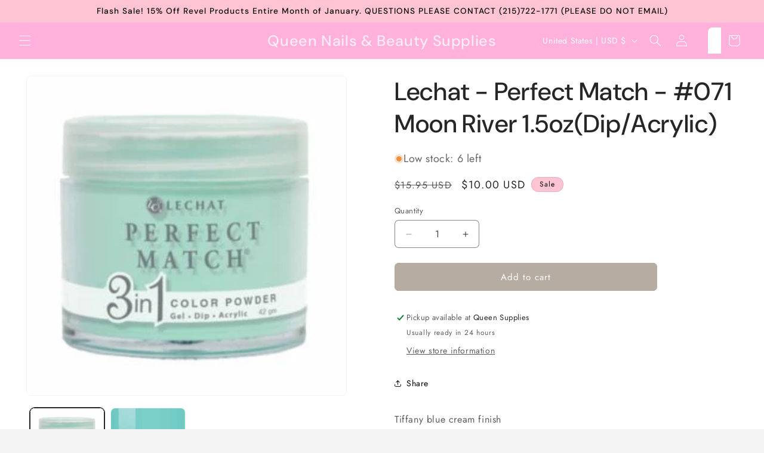

--- FILE ---
content_type: text/html; charset=utf-8
request_url: https://www.queensupplies.com/products/lechat-perfect-match-dip-071-moon-river
body_size: 49655
content:
<!doctype html>
<html class="js" lang="en">
  <head>
    <meta charset="utf-8">
    <meta http-equiv="X-UA-Compatible" content="IE=edge">
    <meta name="viewport" content="width=device-width,initial-scale=1">
    <meta name="theme-color" content="">
    <link rel="canonical" href="https://www.queensupplies.com/products/lechat-perfect-match-dip-071-moon-river"><link rel="preconnect" href="https://fonts.shopifycdn.com" crossorigin><title>
      Lechat - Perfect Match - #071 Moon River 1.5oz(Dip/Acrylic)
 – Queen Nails &amp; Beauty Supplies</title>

    
      <meta name="description" content="Tiffany blue cream finish DETAILS Perfect Match 3in1 Powder combines the durability of a gel polish, the strength of acrylic nails, and the ease of application of a lacquer to create stronger, longer nails with maximum shine. *Please note that the colors on the website were designed to come as close to the true color o">
    

    

<meta property="og:site_name" content="Queen Nails &amp; Beauty Supplies">
<meta property="og:url" content="https://www.queensupplies.com/products/lechat-perfect-match-dip-071-moon-river">
<meta property="og:title" content="Lechat - Perfect Match - #071 Moon River 1.5oz(Dip/Acrylic)">
<meta property="og:type" content="product">
<meta property="og:description" content="Tiffany blue cream finish DETAILS Perfect Match 3in1 Powder combines the durability of a gel polish, the strength of acrylic nails, and the ease of application of a lacquer to create stronger, longer nails with maximum shine. *Please note that the colors on the website were designed to come as close to the true color o"><meta property="og:image" content="http://www.queensupplies.com/cdn/shop/products/PMDP071_Moon-River-e1603754864651-300x300.jpg?v=1674233713">
  <meta property="og:image:secure_url" content="https://www.queensupplies.com/cdn/shop/products/PMDP071_Moon-River-e1603754864651-300x300.jpg?v=1674233713">
  <meta property="og:image:width" content="300">
  <meta property="og:image:height" content="300"><meta property="og:price:amount" content="10.00">
  <meta property="og:price:currency" content="USD"><meta name="twitter:card" content="summary_large_image">
<meta name="twitter:title" content="Lechat - Perfect Match - #071 Moon River 1.5oz(Dip/Acrylic)">
<meta name="twitter:description" content="Tiffany blue cream finish DETAILS Perfect Match 3in1 Powder combines the durability of a gel polish, the strength of acrylic nails, and the ease of application of a lacquer to create stronger, longer nails with maximum shine. *Please note that the colors on the website were designed to come as close to the true color o">


    <script src="//www.queensupplies.com/cdn/shop/t/15/assets/constants.js?v=132983761750457495441747933150" defer="defer"></script>
    <script src="//www.queensupplies.com/cdn/shop/t/15/assets/pubsub.js?v=25310214064522200911747933151" defer="defer"></script>
    <script src="//www.queensupplies.com/cdn/shop/t/15/assets/global.js?v=7301445359237545521753113800" defer="defer"></script>
    <script src="//www.queensupplies.com/cdn/shop/t/15/assets/details-disclosure.js?v=13653116266235556501747933150" defer="defer"></script>
    <script src="//www.queensupplies.com/cdn/shop/t/15/assets/details-modal.js?v=25581673532751508451747933150" defer="defer"></script>
    <script src="//www.queensupplies.com/cdn/shop/t/15/assets/search-form.js?v=133129549252120666541747933151" defer="defer"></script><script src="//www.queensupplies.com/cdn/shop/t/15/assets/animations.js?v=88693664871331136111747933149" defer="defer"></script><script>window.performance && window.performance.mark && window.performance.mark('shopify.content_for_header.start');</script><meta name="google-site-verification" content="5gZnhg30P2acnqfroMJZ2dg87BNb8XsTwMPWu7Ilmwk">
<meta name="facebook-domain-verification" content="q0ki4sjr0mkwwo1geat032hpq5oxuf">
<meta id="shopify-digital-wallet" name="shopify-digital-wallet" content="/17474591/digital_wallets/dialog">
<meta name="shopify-checkout-api-token" content="3a1a16bb2f2241621bf5f8d9722c6d63">
<meta id="in-context-paypal-metadata" data-shop-id="17474591" data-venmo-supported="false" data-environment="production" data-locale="en_US" data-paypal-v4="true" data-currency="USD">
<link rel="alternate" type="application/json+oembed" href="https://www.queensupplies.com/products/lechat-perfect-match-dip-071-moon-river.oembed">
<script async="async" src="/checkouts/internal/preloads.js?locale=en-US"></script>
<link rel="preconnect" href="https://shop.app" crossorigin="anonymous">
<script async="async" src="https://shop.app/checkouts/internal/preloads.js?locale=en-US&shop_id=17474591" crossorigin="anonymous"></script>
<script id="apple-pay-shop-capabilities" type="application/json">{"shopId":17474591,"countryCode":"US","currencyCode":"USD","merchantCapabilities":["supports3DS"],"merchantId":"gid:\/\/shopify\/Shop\/17474591","merchantName":"Queen Nails \u0026 Beauty Supplies","requiredBillingContactFields":["postalAddress","email","phone"],"requiredShippingContactFields":["postalAddress","email","phone"],"shippingType":"shipping","supportedNetworks":["visa","masterCard","amex","discover","elo","jcb"],"total":{"type":"pending","label":"Queen Nails \u0026 Beauty Supplies","amount":"1.00"},"shopifyPaymentsEnabled":true,"supportsSubscriptions":true}</script>
<script id="shopify-features" type="application/json">{"accessToken":"3a1a16bb2f2241621bf5f8d9722c6d63","betas":["rich-media-storefront-analytics"],"domain":"www.queensupplies.com","predictiveSearch":true,"shopId":17474591,"locale":"en"}</script>
<script>var Shopify = Shopify || {};
Shopify.shop = "queen-nails-beauty-supplies.myshopify.com";
Shopify.locale = "en";
Shopify.currency = {"active":"USD","rate":"1.0"};
Shopify.country = "US";
Shopify.theme = {"name":"Trade","id":150702981336,"schema_name":"Trade","schema_version":"15.4.0","theme_store_id":2699,"role":"main"};
Shopify.theme.handle = "null";
Shopify.theme.style = {"id":null,"handle":null};
Shopify.cdnHost = "www.queensupplies.com/cdn";
Shopify.routes = Shopify.routes || {};
Shopify.routes.root = "/";</script>
<script type="module">!function(o){(o.Shopify=o.Shopify||{}).modules=!0}(window);</script>
<script>!function(o){function n(){var o=[];function n(){o.push(Array.prototype.slice.apply(arguments))}return n.q=o,n}var t=o.Shopify=o.Shopify||{};t.loadFeatures=n(),t.autoloadFeatures=n()}(window);</script>
<script>
  window.ShopifyPay = window.ShopifyPay || {};
  window.ShopifyPay.apiHost = "shop.app\/pay";
  window.ShopifyPay.redirectState = null;
</script>
<script id="shop-js-analytics" type="application/json">{"pageType":"product"}</script>
<script defer="defer" async type="module" src="//www.queensupplies.com/cdn/shopifycloud/shop-js/modules/v2/client.init-shop-cart-sync_BdyHc3Nr.en.esm.js"></script>
<script defer="defer" async type="module" src="//www.queensupplies.com/cdn/shopifycloud/shop-js/modules/v2/chunk.common_Daul8nwZ.esm.js"></script>
<script type="module">
  await import("//www.queensupplies.com/cdn/shopifycloud/shop-js/modules/v2/client.init-shop-cart-sync_BdyHc3Nr.en.esm.js");
await import("//www.queensupplies.com/cdn/shopifycloud/shop-js/modules/v2/chunk.common_Daul8nwZ.esm.js");

  window.Shopify.SignInWithShop?.initShopCartSync?.({"fedCMEnabled":true,"windoidEnabled":true});

</script>
<script>
  window.Shopify = window.Shopify || {};
  if (!window.Shopify.featureAssets) window.Shopify.featureAssets = {};
  window.Shopify.featureAssets['shop-js'] = {"shop-cart-sync":["modules/v2/client.shop-cart-sync_QYOiDySF.en.esm.js","modules/v2/chunk.common_Daul8nwZ.esm.js"],"init-fed-cm":["modules/v2/client.init-fed-cm_DchLp9rc.en.esm.js","modules/v2/chunk.common_Daul8nwZ.esm.js"],"shop-button":["modules/v2/client.shop-button_OV7bAJc5.en.esm.js","modules/v2/chunk.common_Daul8nwZ.esm.js"],"init-windoid":["modules/v2/client.init-windoid_DwxFKQ8e.en.esm.js","modules/v2/chunk.common_Daul8nwZ.esm.js"],"shop-cash-offers":["modules/v2/client.shop-cash-offers_DWtL6Bq3.en.esm.js","modules/v2/chunk.common_Daul8nwZ.esm.js","modules/v2/chunk.modal_CQq8HTM6.esm.js"],"shop-toast-manager":["modules/v2/client.shop-toast-manager_CX9r1SjA.en.esm.js","modules/v2/chunk.common_Daul8nwZ.esm.js"],"init-shop-email-lookup-coordinator":["modules/v2/client.init-shop-email-lookup-coordinator_UhKnw74l.en.esm.js","modules/v2/chunk.common_Daul8nwZ.esm.js"],"pay-button":["modules/v2/client.pay-button_DzxNnLDY.en.esm.js","modules/v2/chunk.common_Daul8nwZ.esm.js"],"avatar":["modules/v2/client.avatar_BTnouDA3.en.esm.js"],"init-shop-cart-sync":["modules/v2/client.init-shop-cart-sync_BdyHc3Nr.en.esm.js","modules/v2/chunk.common_Daul8nwZ.esm.js"],"shop-login-button":["modules/v2/client.shop-login-button_D8B466_1.en.esm.js","modules/v2/chunk.common_Daul8nwZ.esm.js","modules/v2/chunk.modal_CQq8HTM6.esm.js"],"init-customer-accounts-sign-up":["modules/v2/client.init-customer-accounts-sign-up_C8fpPm4i.en.esm.js","modules/v2/client.shop-login-button_D8B466_1.en.esm.js","modules/v2/chunk.common_Daul8nwZ.esm.js","modules/v2/chunk.modal_CQq8HTM6.esm.js"],"init-shop-for-new-customer-accounts":["modules/v2/client.init-shop-for-new-customer-accounts_CVTO0Ztu.en.esm.js","modules/v2/client.shop-login-button_D8B466_1.en.esm.js","modules/v2/chunk.common_Daul8nwZ.esm.js","modules/v2/chunk.modal_CQq8HTM6.esm.js"],"init-customer-accounts":["modules/v2/client.init-customer-accounts_dRgKMfrE.en.esm.js","modules/v2/client.shop-login-button_D8B466_1.en.esm.js","modules/v2/chunk.common_Daul8nwZ.esm.js","modules/v2/chunk.modal_CQq8HTM6.esm.js"],"shop-follow-button":["modules/v2/client.shop-follow-button_CkZpjEct.en.esm.js","modules/v2/chunk.common_Daul8nwZ.esm.js","modules/v2/chunk.modal_CQq8HTM6.esm.js"],"lead-capture":["modules/v2/client.lead-capture_BntHBhfp.en.esm.js","modules/v2/chunk.common_Daul8nwZ.esm.js","modules/v2/chunk.modal_CQq8HTM6.esm.js"],"checkout-modal":["modules/v2/client.checkout-modal_CfxcYbTm.en.esm.js","modules/v2/chunk.common_Daul8nwZ.esm.js","modules/v2/chunk.modal_CQq8HTM6.esm.js"],"shop-login":["modules/v2/client.shop-login_Da4GZ2H6.en.esm.js","modules/v2/chunk.common_Daul8nwZ.esm.js","modules/v2/chunk.modal_CQq8HTM6.esm.js"],"payment-terms":["modules/v2/client.payment-terms_MV4M3zvL.en.esm.js","modules/v2/chunk.common_Daul8nwZ.esm.js","modules/v2/chunk.modal_CQq8HTM6.esm.js"]};
</script>
<script>(function() {
  var isLoaded = false;
  function asyncLoad() {
    if (isLoaded) return;
    isLoaded = true;
    var urls = ["https:\/\/d5zu2f4xvqanl.cloudfront.net\/42\/fe\/loader_2.js?shop=queen-nails-beauty-supplies.myshopify.com","https:\/\/d18eg7dreypte5.cloudfront.net\/browse-abandonment\/smsbump_timer.js?shop=queen-nails-beauty-supplies.myshopify.com"];
    for (var i = 0; i < urls.length; i++) {
      var s = document.createElement('script');
      s.type = 'text/javascript';
      s.async = true;
      s.src = urls[i];
      var x = document.getElementsByTagName('script')[0];
      x.parentNode.insertBefore(s, x);
    }
  };
  if(window.attachEvent) {
    window.attachEvent('onload', asyncLoad);
  } else {
    window.addEventListener('load', asyncLoad, false);
  }
})();</script>
<script id="__st">var __st={"a":17474591,"offset":-18000,"reqid":"3ac80e56-a5d6-4e27-9802-b1684800be94-1768960583","pageurl":"www.queensupplies.com\/products\/lechat-perfect-match-dip-071-moon-river","u":"2b4080c2a0d1","p":"product","rtyp":"product","rid":4833524547661};</script>
<script>window.ShopifyPaypalV4VisibilityTracking = true;</script>
<script id="captcha-bootstrap">!function(){'use strict';const t='contact',e='account',n='new_comment',o=[[t,t],['blogs',n],['comments',n],[t,'customer']],c=[[e,'customer_login'],[e,'guest_login'],[e,'recover_customer_password'],[e,'create_customer']],r=t=>t.map((([t,e])=>`form[action*='/${t}']:not([data-nocaptcha='true']) input[name='form_type'][value='${e}']`)).join(','),a=t=>()=>t?[...document.querySelectorAll(t)].map((t=>t.form)):[];function s(){const t=[...o],e=r(t);return a(e)}const i='password',u='form_key',d=['recaptcha-v3-token','g-recaptcha-response','h-captcha-response',i],f=()=>{try{return window.sessionStorage}catch{return}},m='__shopify_v',_=t=>t.elements[u];function p(t,e,n=!1){try{const o=window.sessionStorage,c=JSON.parse(o.getItem(e)),{data:r}=function(t){const{data:e,action:n}=t;return t[m]||n?{data:e,action:n}:{data:t,action:n}}(c);for(const[e,n]of Object.entries(r))t.elements[e]&&(t.elements[e].value=n);n&&o.removeItem(e)}catch(o){console.error('form repopulation failed',{error:o})}}const l='form_type',E='cptcha';function T(t){t.dataset[E]=!0}const w=window,h=w.document,L='Shopify',v='ce_forms',y='captcha';let A=!1;((t,e)=>{const n=(g='f06e6c50-85a8-45c8-87d0-21a2b65856fe',I='https://cdn.shopify.com/shopifycloud/storefront-forms-hcaptcha/ce_storefront_forms_captcha_hcaptcha.v1.5.2.iife.js',D={infoText:'Protected by hCaptcha',privacyText:'Privacy',termsText:'Terms'},(t,e,n)=>{const o=w[L][v],c=o.bindForm;if(c)return c(t,g,e,D).then(n);var r;o.q.push([[t,g,e,D],n]),r=I,A||(h.body.append(Object.assign(h.createElement('script'),{id:'captcha-provider',async:!0,src:r})),A=!0)});var g,I,D;w[L]=w[L]||{},w[L][v]=w[L][v]||{},w[L][v].q=[],w[L][y]=w[L][y]||{},w[L][y].protect=function(t,e){n(t,void 0,e),T(t)},Object.freeze(w[L][y]),function(t,e,n,w,h,L){const[v,y,A,g]=function(t,e,n){const i=e?o:[],u=t?c:[],d=[...i,...u],f=r(d),m=r(i),_=r(d.filter((([t,e])=>n.includes(e))));return[a(f),a(m),a(_),s()]}(w,h,L),I=t=>{const e=t.target;return e instanceof HTMLFormElement?e:e&&e.form},D=t=>v().includes(t);t.addEventListener('submit',(t=>{const e=I(t);if(!e)return;const n=D(e)&&!e.dataset.hcaptchaBound&&!e.dataset.recaptchaBound,o=_(e),c=g().includes(e)&&(!o||!o.value);(n||c)&&t.preventDefault(),c&&!n&&(function(t){try{if(!f())return;!function(t){const e=f();if(!e)return;const n=_(t);if(!n)return;const o=n.value;o&&e.removeItem(o)}(t);const e=Array.from(Array(32),(()=>Math.random().toString(36)[2])).join('');!function(t,e){_(t)||t.append(Object.assign(document.createElement('input'),{type:'hidden',name:u})),t.elements[u].value=e}(t,e),function(t,e){const n=f();if(!n)return;const o=[...t.querySelectorAll(`input[type='${i}']`)].map((({name:t})=>t)),c=[...d,...o],r={};for(const[a,s]of new FormData(t).entries())c.includes(a)||(r[a]=s);n.setItem(e,JSON.stringify({[m]:1,action:t.action,data:r}))}(t,e)}catch(e){console.error('failed to persist form',e)}}(e),e.submit())}));const S=(t,e)=>{t&&!t.dataset[E]&&(n(t,e.some((e=>e===t))),T(t))};for(const o of['focusin','change'])t.addEventListener(o,(t=>{const e=I(t);D(e)&&S(e,y())}));const B=e.get('form_key'),M=e.get(l),P=B&&M;t.addEventListener('DOMContentLoaded',(()=>{const t=y();if(P)for(const e of t)e.elements[l].value===M&&p(e,B);[...new Set([...A(),...v().filter((t=>'true'===t.dataset.shopifyCaptcha))])].forEach((e=>S(e,t)))}))}(h,new URLSearchParams(w.location.search),n,t,e,['guest_login'])})(!0,!0)}();</script>
<script integrity="sha256-4kQ18oKyAcykRKYeNunJcIwy7WH5gtpwJnB7kiuLZ1E=" data-source-attribution="shopify.loadfeatures" defer="defer" src="//www.queensupplies.com/cdn/shopifycloud/storefront/assets/storefront/load_feature-a0a9edcb.js" crossorigin="anonymous"></script>
<script crossorigin="anonymous" defer="defer" src="//www.queensupplies.com/cdn/shopifycloud/storefront/assets/shopify_pay/storefront-65b4c6d7.js?v=20250812"></script>
<script data-source-attribution="shopify.dynamic_checkout.dynamic.init">var Shopify=Shopify||{};Shopify.PaymentButton=Shopify.PaymentButton||{isStorefrontPortableWallets:!0,init:function(){window.Shopify.PaymentButton.init=function(){};var t=document.createElement("script");t.src="https://www.queensupplies.com/cdn/shopifycloud/portable-wallets/latest/portable-wallets.en.js",t.type="module",document.head.appendChild(t)}};
</script>
<script data-source-attribution="shopify.dynamic_checkout.buyer_consent">
  function portableWalletsHideBuyerConsent(e){var t=document.getElementById("shopify-buyer-consent"),n=document.getElementById("shopify-subscription-policy-button");t&&n&&(t.classList.add("hidden"),t.setAttribute("aria-hidden","true"),n.removeEventListener("click",e))}function portableWalletsShowBuyerConsent(e){var t=document.getElementById("shopify-buyer-consent"),n=document.getElementById("shopify-subscription-policy-button");t&&n&&(t.classList.remove("hidden"),t.removeAttribute("aria-hidden"),n.addEventListener("click",e))}window.Shopify?.PaymentButton&&(window.Shopify.PaymentButton.hideBuyerConsent=portableWalletsHideBuyerConsent,window.Shopify.PaymentButton.showBuyerConsent=portableWalletsShowBuyerConsent);
</script>
<script data-source-attribution="shopify.dynamic_checkout.cart.bootstrap">document.addEventListener("DOMContentLoaded",(function(){function t(){return document.querySelector("shopify-accelerated-checkout-cart, shopify-accelerated-checkout")}if(t())Shopify.PaymentButton.init();else{new MutationObserver((function(e,n){t()&&(Shopify.PaymentButton.init(),n.disconnect())})).observe(document.body,{childList:!0,subtree:!0})}}));
</script>
<link id="shopify-accelerated-checkout-styles" rel="stylesheet" media="screen" href="https://www.queensupplies.com/cdn/shopifycloud/portable-wallets/latest/accelerated-checkout-backwards-compat.css" crossorigin="anonymous">
<style id="shopify-accelerated-checkout-cart">
        #shopify-buyer-consent {
  margin-top: 1em;
  display: inline-block;
  width: 100%;
}

#shopify-buyer-consent.hidden {
  display: none;
}

#shopify-subscription-policy-button {
  background: none;
  border: none;
  padding: 0;
  text-decoration: underline;
  font-size: inherit;
  cursor: pointer;
}

#shopify-subscription-policy-button::before {
  box-shadow: none;
}

      </style>
<script id="sections-script" data-sections="header" defer="defer" src="//www.queensupplies.com/cdn/shop/t/15/compiled_assets/scripts.js?v=8885"></script>
<script>window.performance && window.performance.mark && window.performance.mark('shopify.content_for_header.end');</script>


    <style data-shopify>
      @font-face {
  font-family: Jost;
  font-weight: 400;
  font-style: normal;
  font-display: swap;
  src: url("//www.queensupplies.com/cdn/fonts/jost/jost_n4.d47a1b6347ce4a4c9f437608011273009d91f2b7.woff2") format("woff2"),
       url("//www.queensupplies.com/cdn/fonts/jost/jost_n4.791c46290e672b3f85c3d1c651ef2efa3819eadd.woff") format("woff");
}

      @font-face {
  font-family: Jost;
  font-weight: 700;
  font-style: normal;
  font-display: swap;
  src: url("//www.queensupplies.com/cdn/fonts/jost/jost_n7.921dc18c13fa0b0c94c5e2517ffe06139c3615a3.woff2") format("woff2"),
       url("//www.queensupplies.com/cdn/fonts/jost/jost_n7.cbfc16c98c1e195f46c536e775e4e959c5f2f22b.woff") format("woff");
}

      @font-face {
  font-family: Jost;
  font-weight: 400;
  font-style: italic;
  font-display: swap;
  src: url("//www.queensupplies.com/cdn/fonts/jost/jost_i4.b690098389649750ada222b9763d55796c5283a5.woff2") format("woff2"),
       url("//www.queensupplies.com/cdn/fonts/jost/jost_i4.fd766415a47e50b9e391ae7ec04e2ae25e7e28b0.woff") format("woff");
}

      @font-face {
  font-family: Jost;
  font-weight: 700;
  font-style: italic;
  font-display: swap;
  src: url("//www.queensupplies.com/cdn/fonts/jost/jost_i7.d8201b854e41e19d7ed9b1a31fe4fe71deea6d3f.woff2") format("woff2"),
       url("//www.queensupplies.com/cdn/fonts/jost/jost_i7.eae515c34e26b6c853efddc3fc0c552e0de63757.woff") format("woff");
}

      @font-face {
  font-family: "DM Sans";
  font-weight: 500;
  font-style: normal;
  font-display: swap;
  src: url("//www.queensupplies.com/cdn/fonts/dm_sans/dmsans_n5.8a0f1984c77eb7186ceb87c4da2173ff65eb012e.woff2") format("woff2"),
       url("//www.queensupplies.com/cdn/fonts/dm_sans/dmsans_n5.9ad2e755a89e15b3d6c53259daad5fc9609888e6.woff") format("woff");
}


      
        :root,
        .color-scheme-1 {
          --color-background: 244,244,244;
        
          --gradient-background: #f4f4f4;
        

        

        --color-foreground: 43,44,45;
        --color-background-contrast: 180,180,180;
        --color-shadow: 0,17,40;
        --color-button: 183,172,162;
        --color-button-text: 38,38,38;
        --color-secondary-button: 244,244,244;
        --color-secondary-button-text: 0,17,40;
        --color-link: 0,17,40;
        --color-badge-foreground: 43,44,45;
        --color-badge-background: 244,244,244;
        --color-badge-border: 43,44,45;
        --payment-terms-background-color: rgb(244 244 244);
      }
      
        
        .color-scheme-2 {
          --color-background: 255,255,255;
        
          --gradient-background: #ffffff;
        

        

        --color-foreground: 38,38,38;
        --color-background-contrast: 191,191,191;
        --color-shadow: 0,17,40;
        --color-button: 183,172,162;
        --color-button-text: 255,255,255;
        --color-secondary-button: 255,255,255;
        --color-secondary-button-text: 0,0,0;
        --color-link: 0,0,0;
        --color-badge-foreground: 38,38,38;
        --color-badge-background: 255,255,255;
        --color-badge-border: 38,38,38;
        --payment-terms-background-color: rgb(255 255 255);
      }
      
        
        .color-scheme-3 {
          --color-background: 255,255,255;
        
          --gradient-background: #ffffff;
        

        

        --color-foreground: 38,38,38;
        --color-background-contrast: 191,191,191;
        --color-shadow: 0,17,40;
        --color-button: 253,253,253;
        --color-button-text: 38,38,38;
        --color-secondary-button: 255,255,255;
        --color-secondary-button-text: 84,72,60;
        --color-link: 84,72,60;
        --color-badge-foreground: 38,38,38;
        --color-badge-background: 255,255,255;
        --color-badge-border: 38,38,38;
        --payment-terms-background-color: rgb(255 255 255);
      }
      
        
        .color-scheme-4 {
          --color-background: 255,177,220;
        
          --gradient-background: #ffb1dc;
        

        

        --color-foreground: 255,255,255;
        --color-background-contrast: 255,49,163;
        --color-shadow: 0,17,40;
        --color-button: 255,255,255;
        --color-button-text: 0,17,40;
        --color-secondary-button: 255,177,220;
        --color-secondary-button-text: 255,255,255;
        --color-link: 255,255,255;
        --color-badge-foreground: 255,255,255;
        --color-badge-background: 255,177,220;
        --color-badge-border: 255,255,255;
        --payment-terms-background-color: rgb(255 177 220);
      }
      
        
        .color-scheme-5 {
          --color-background: 255,196,211;
        
          --gradient-background: #ffc4d3;
        

        

        --color-foreground: 0,0,0;
        --color-background-contrast: 255,68,116;
        --color-shadow: 0,17,40;
        --color-button: 183,172,162;
        --color-button-text: 38,38,38;
        --color-secondary-button: 255,196,211;
        --color-secondary-button-text: 255,255,255;
        --color-link: 255,255,255;
        --color-badge-foreground: 0,0,0;
        --color-badge-background: 255,196,211;
        --color-badge-border: 0,0,0;
        --payment-terms-background-color: rgb(255 196 211);
      }
      
        
        .color-scheme-a3cacab6-7cf4-4d98-9caa-034fb248c145 {
          --color-background: 255,255,255;
        
          --gradient-background: #ffffff;
        

        

        --color-foreground: 43,44,45;
        --color-background-contrast: 191,191,191;
        --color-shadow: 0,17,40;
        --color-button: 183,172,162;
        --color-button-text: 38,38,38;
        --color-secondary-button: 255,255,255;
        --color-secondary-button-text: 0,17,40;
        --color-link: 0,17,40;
        --color-badge-foreground: 43,44,45;
        --color-badge-background: 255,255,255;
        --color-badge-border: 43,44,45;
        --payment-terms-background-color: rgb(255 255 255);
      }
      
        
        .color-scheme-4b05179a-f285-4935-a05a-825fdc6b6275 {
          --color-background: 244,244,244;
        
          --gradient-background: linear-gradient(0deg, rgba(137, 143, 239, 1), rgba(120, 196, 245, 1) 100%);
        

        

        --color-foreground: 0,0,0;
        --color-background-contrast: 180,180,180;
        --color-shadow: 0,17,40;
        --color-button: 183,172,162;
        --color-button-text: 38,38,38;
        --color-secondary-button: 244,244,244;
        --color-secondary-button-text: 0,17,40;
        --color-link: 0,17,40;
        --color-badge-foreground: 0,0,0;
        --color-badge-background: 244,244,244;
        --color-badge-border: 0,0,0;
        --payment-terms-background-color: rgb(244 244 244);
      }
      
        
        .color-scheme-bf3ad6a8-cd4e-4ac2-9780-ddd44ccabed0 {
          --color-background: 252,104,185;
        
          --gradient-background: linear-gradient(74deg, rgba(255, 145, 129, 1), rgba(255, 140, 200, 1) 71%, rgba(255, 223, 229, 1) 78%);
        

        

        --color-foreground: 0,0,0;
        --color-background-contrast: 224,4,125;
        --color-shadow: 0,17,40;
        --color-button: 255,188,246;
        --color-button-text: 38,38,38;
        --color-secondary-button: 252,104,185;
        --color-secondary-button-text: 0,17,40;
        --color-link: 0,17,40;
        --color-badge-foreground: 0,0,0;
        --color-badge-background: 252,104,185;
        --color-badge-border: 0,0,0;
        --payment-terms-background-color: rgb(252 104 185);
      }
      
        
        .color-scheme-e1dadfa4-aa8a-4c53-b8b1-9fbe069e1c5a {
          --color-background: 212,29,29;
        
          --gradient-background: #d41d1d;
        

        

        --color-foreground: 43,44,45;
        --color-background-contrast: 100,14,14;
        --color-shadow: 0,17,40;
        --color-button: 183,172,162;
        --color-button-text: 38,38,38;
        --color-secondary-button: 212,29,29;
        --color-secondary-button-text: 0,17,40;
        --color-link: 0,17,40;
        --color-badge-foreground: 43,44,45;
        --color-badge-background: 212,29,29;
        --color-badge-border: 43,44,45;
        --payment-terms-background-color: rgb(212 29 29);
      }
      

      body, .color-scheme-1, .color-scheme-2, .color-scheme-3, .color-scheme-4, .color-scheme-5, .color-scheme-a3cacab6-7cf4-4d98-9caa-034fb248c145, .color-scheme-4b05179a-f285-4935-a05a-825fdc6b6275, .color-scheme-bf3ad6a8-cd4e-4ac2-9780-ddd44ccabed0, .color-scheme-e1dadfa4-aa8a-4c53-b8b1-9fbe069e1c5a {
        color: rgba(var(--color-foreground), 0.75);
        background-color: rgb(var(--color-background));
      }

      :root {
        --font-body-family: Jost, sans-serif;
        --font-body-style: normal;
        --font-body-weight: 400;
        --font-body-weight-bold: 700;

        --font-heading-family: "DM Sans", sans-serif;
        --font-heading-style: normal;
        --font-heading-weight: 500;

        --font-body-scale: 1.0;
        --font-heading-scale: 1.05;

        --media-padding: px;
        --media-border-opacity: 0.05;
        --media-border-width: 1px;
        --media-radius: 8px;
        --media-shadow-opacity: 0.0;
        --media-shadow-horizontal-offset: 0px;
        --media-shadow-vertical-offset: 4px;
        --media-shadow-blur-radius: 5px;
        --media-shadow-visible: 0;

        --page-width: 160rem;
        --page-width-margin: 0rem;

        --product-card-image-padding: 1.2rem;
        --product-card-corner-radius: 0.8rem;
        --product-card-text-alignment: left;
        --product-card-border-width: 0.0rem;
        --product-card-border-opacity: 0.1;
        --product-card-shadow-opacity: 0.0;
        --product-card-shadow-visible: 0;
        --product-card-shadow-horizontal-offset: 0.0rem;
        --product-card-shadow-vertical-offset: 0.4rem;
        --product-card-shadow-blur-radius: 0.5rem;

        --collection-card-image-padding: 0.0rem;
        --collection-card-corner-radius: 0.8rem;
        --collection-card-text-alignment: left;
        --collection-card-border-width: 0.0rem;
        --collection-card-border-opacity: 0.1;
        --collection-card-shadow-opacity: 0.0;
        --collection-card-shadow-visible: 0;
        --collection-card-shadow-horizontal-offset: 0.0rem;
        --collection-card-shadow-vertical-offset: 0.4rem;
        --collection-card-shadow-blur-radius: 0.5rem;

        --blog-card-image-padding: 0.0rem;
        --blog-card-corner-radius: 0.8rem;
        --blog-card-text-alignment: left;
        --blog-card-border-width: 0.0rem;
        --blog-card-border-opacity: 0.1;
        --blog-card-shadow-opacity: 0.0;
        --blog-card-shadow-visible: 0;
        --blog-card-shadow-horizontal-offset: 0.0rem;
        --blog-card-shadow-vertical-offset: 0.4rem;
        --blog-card-shadow-blur-radius: 0.5rem;

        --badge-corner-radius: 4.0rem;

        --popup-border-width: 1px;
        --popup-border-opacity: 0.1;
        --popup-corner-radius: 8px;
        --popup-shadow-opacity: 0.05;
        --popup-shadow-horizontal-offset: 0px;
        --popup-shadow-vertical-offset: 4px;
        --popup-shadow-blur-radius: 5px;

        --drawer-border-width: 1px;
        --drawer-border-opacity: 0.1;
        --drawer-shadow-opacity: 0.0;
        --drawer-shadow-horizontal-offset: 0px;
        --drawer-shadow-vertical-offset: 4px;
        --drawer-shadow-blur-radius: 5px;

        --spacing-sections-desktop: 0px;
        --spacing-sections-mobile: 0px;

        --grid-desktop-vertical-spacing: 12px;
        --grid-desktop-horizontal-spacing: 12px;
        --grid-mobile-vertical-spacing: 6px;
        --grid-mobile-horizontal-spacing: 6px;

        --text-boxes-border-opacity: 0.1;
        --text-boxes-border-width: 0px;
        --text-boxes-radius: 8px;
        --text-boxes-shadow-opacity: 0.0;
        --text-boxes-shadow-visible: 0;
        --text-boxes-shadow-horizontal-offset: 0px;
        --text-boxes-shadow-vertical-offset: 4px;
        --text-boxes-shadow-blur-radius: 5px;

        --buttons-radius: 6px;
        --buttons-radius-outset: 7px;
        --buttons-border-width: 1px;
        --buttons-border-opacity: 1.0;
        --buttons-shadow-opacity: 0.0;
        --buttons-shadow-visible: 0;
        --buttons-shadow-horizontal-offset: 0px;
        --buttons-shadow-vertical-offset: 4px;
        --buttons-shadow-blur-radius: 5px;
        --buttons-border-offset: 0.3px;

        --inputs-radius: 6px;
        --inputs-border-width: 1px;
        --inputs-border-opacity: 0.55;
        --inputs-shadow-opacity: 0.0;
        --inputs-shadow-horizontal-offset: 0px;
        --inputs-margin-offset: 0px;
        --inputs-shadow-vertical-offset: 4px;
        --inputs-shadow-blur-radius: 5px;
        --inputs-radius-outset: 7px;

        --variant-pills-radius: 40px;
        --variant-pills-border-width: 2px;
        --variant-pills-border-opacity: 0.55;
        --variant-pills-shadow-opacity: 0.0;
        --variant-pills-shadow-horizontal-offset: 0px;
        --variant-pills-shadow-vertical-offset: 4px;
        --variant-pills-shadow-blur-radius: 5px;
      }

      *,
      *::before,
      *::after {
        box-sizing: inherit;
      }

      html {
        box-sizing: border-box;
        font-size: calc(var(--font-body-scale) * 62.5%);
        height: 100%;
      }

      body {
        display: grid;
        grid-template-rows: auto auto 1fr auto;
        grid-template-columns: 100%;
        min-height: 100%;
        margin: 0;
        font-size: 1.5rem;
        letter-spacing: 0.06rem;
        line-height: calc(1 + 0.8 / var(--font-body-scale));
        font-family: var(--font-body-family);
        font-style: var(--font-body-style);
        font-weight: var(--font-body-weight);
      }

      @media screen and (min-width: 750px) {
        body {
          font-size: 1.6rem;
        }
      }
    </style>

    <link href="//www.queensupplies.com/cdn/shop/t/15/assets/base.css?v=159841507637079171801747933149" rel="stylesheet" type="text/css" media="all" />
    <link rel="stylesheet" href="//www.queensupplies.com/cdn/shop/t/15/assets/component-cart-items.css?v=13033300910818915211753113799" media="print" onload="this.media='all'">
      <link rel="preload" as="font" href="//www.queensupplies.com/cdn/fonts/jost/jost_n4.d47a1b6347ce4a4c9f437608011273009d91f2b7.woff2" type="font/woff2" crossorigin>
      

      <link rel="preload" as="font" href="//www.queensupplies.com/cdn/fonts/dm_sans/dmsans_n5.8a0f1984c77eb7186ceb87c4da2173ff65eb012e.woff2" type="font/woff2" crossorigin>
      
<link href="//www.queensupplies.com/cdn/shop/t/15/assets/component-localization-form.css?v=170315343355214948141747933150" rel="stylesheet" type="text/css" media="all" />
      <script src="//www.queensupplies.com/cdn/shop/t/15/assets/localization-form.js?v=144176611646395275351747933151" defer="defer"></script><link
        rel="stylesheet"
        href="//www.queensupplies.com/cdn/shop/t/15/assets/component-predictive-search.css?v=118923337488134913561747933150"
        media="print"
        onload="this.media='all'"
      ><script>
      if (Shopify.designMode) {
        document.documentElement.classList.add('shopify-design-mode');
      }
    </script>
  <link rel="dns-prefetch" href="https://review.wsy400.com/">

  <script type="text/javascript" src="https://review.wsy400.com/scriptTag/star.js" defer="defer"></script>


  

<!-- BEGIN app block: shopify://apps/buddha-mega-menu-navigation/blocks/megamenu/dbb4ce56-bf86-4830-9b3d-16efbef51c6f -->
<script>
        var productImageAndPrice = [],
            collectionImages = [],
            articleImages = [],
            mmLivIcons = false,
            mmFlipClock = false,
            mmFixesUseJquery = false,
            mmNumMMI = 8,
            mmSchemaTranslation = {},
            mmMenuStrings =  {"menuStrings":{"default":{"Electronics ":"Electronics ","Electric Files/ Nail Drills":"Electric Files/ Nail Drills","Full Assembly E-Files":"Full Assembly E-Files","Replacement Parts":"Replacement Parts","Kupa":"Kupa","Medicool":"Medicool","Drying Fans":"Drying Fans","Dust Collectors":"Dust Collectors","Gel Curing Lamps ":"Gel Curing Lamps ","LED Signs":"LED Signs","Proshaker (Polish Shakers)":"Proshaker (Polish Shakers)","Sterilizer Machines":"Sterilizer Machines","Table Lamps":"Table Lamps","Towel Warmers":"Towel Warmers","Nails":"Nails","Acrylic Brushes":"Acrylic Brushes","Acrylic Liquid (Monomers)":"Acrylic Liquid (Monomers)","Acrylic Powder":"Acrylic Powder","Arm Rests":"Arm Rests","Art Brushes":"Art Brushes","Buffers":"Buffers","Chrome Powders":"Chrome Powders","Cuticle Oils & Softeners":"Cuticle Oils & Softeners","Dip Products":"Dip Products","Dip Powder":"Dip Powder","Dip Essentials":"Dip Essentials","Drills & Drill Bits":"Drills & Drill Bits","Drill Bits":"Drill Bits","Files":"Files","Gels":"Gels","Gel Top":"Gel Top","Gel Base":"Gel Base","Builder Gels":"Builder Gels","Cat-Eye Gels":"Cat-Eye Gels","Gel Liners":"Gel Liners","Reflective Gel":"Reflective Gel","LED/UV Machines":"LED/UV Machines","Liquid Containers / Dappen Dishes":"Liquid Containers / Dappen Dishes","Polish Liners":"Polish Liners","Nail Art & Forms":"Nail Art & Forms","Nail Forms":"Nail Forms","Nail  Stickers":"Nail  Stickers","Nail Tips & Glue":"Nail Tips & Glue","All Tip Products":"All Tip Products","French Cover Tips":"French Cover Tips","Full Cover Tips":"Full Cover Tips","Nail Glue":"Nail Glue","Nail Tip Slicers":"Nail Tip Slicers","Soft Gel Tips":"Soft Gel Tips","Soft Gel Tip Essentials":"Soft Gel Tip Essentials","Nippers/Clippers/ Pushers":"Nippers/Clippers/ Pushers","Polishes":"Polishes","Base Coats (Regular)":"Base Coats (Regular)","Top Coats (Regular)":"Top Coats (Regular)","Queen Polish":"Queen Polish","VIP Polish":"VIP Polish","OPI Nature Strong Vegan Origin Nail Polish":"OPI Nature Strong Vegan Origin Nail Polish","Essie Polish":"Essie Polish","Gel-Le Polish":"Gel-Le Polish","Morgan Taylor Polish":"Morgan Taylor Polish","OPI Polish":"OPI Polish","Orly Polish":"Orly Polish","Primers & Bonders":"Primers & Bonders","Rhinestones & Charms":"Rhinestones & Charms","Pedicure":"Pedicure","Pedicure Equipment":"Pedicure Equipment","Flip Flops":"Flip Flops","Foot Files":"Foot Files","Pedicure Towels":"Pedicure Towels","Pumice Stones":"Pumice Stones","Toe Separators":"Toe Separators","Spa Pedicure Packs":"Spa Pedicure Packs","Callus Removers":"Callus Removers","Salt Soak":"Salt Soak","Scrubs":"Scrubs","Pedicure Mask":"Pedicure Mask","Massage Creams":"Massage Creams","Massage Lotions":"Massage Lotions","Massage Oils":"Massage Oils","Pedicure Tablets":"Pedicure Tablets","Buckets 5gal":"Buckets 5gal","Safety Tools":"Safety Tools","Disinfectant":"Disinfectant","Alcohol":"Alcohol","C-Spray":"C-Spray","Blensacide":"Blensacide","Barbicide":"Barbicide","Hand Sanitizer":"Hand Sanitizer","Disinfectant Containers":"Disinfectant Containers","Prevention":"Prevention","Face Masks":"Face Masks","Protective Gloves":"Protective Gloves","Shields":"Shields","Esthetics":"Esthetics","Waxing":"Waxing","Pebble Wax":"Pebble Wax","Table Paper":"Table Paper","Thongs/Bikini":"Thongs/Bikini","Tweezers":"Tweezers","Wax Pots":"Wax Pots","Wax Muslin":"Wax Muslin","Wax Paper":"Wax Paper","Wax Rollers":"Wax Rollers","Wood Sticks":"Wood Sticks","Wax Treatments":"Wax Treatments","Wax Warmer":"Wax Warmer","Wipes":"Wipes","Skin Care":"Skin Care","Collagen Gloves/Socks":"Collagen Gloves/Socks","Lotion":"Lotion","Paraffin ":"Paraffin ","Nourishing Gloves/Socks":"Nourishing Gloves/Socks","Lashes & Brows":"Lashes & Brows","Lashes":"Lashes","Brow Tints":"Brow Tints","Misc.":"Misc.","Appointment Books":"Appointment Books","Cotton":"Cotton","Display Racks":"Display Racks","Dust Brushes":"Dust Brushes","Earrings":"Earrings","Empty Containers":"Empty Containers","Gift Card":"Gift Card","Gloves":"Gloves","Latex Gloves":"Latex Gloves","Nitrile Gloves":"Nitrile Gloves","Moisturizing Gloves":"Moisturizing Gloves","Manicure Towels":"Manicure Towels","Paraffin Products":"Paraffin Products","Scissors":"Scissors","Socks":"Socks","Studex Earrings":"Studex Earrings","Brands":"Brands","ANC Dip Powder":"ANC Dip Powder","Ardell":"Ardell","Avry Beauty":"Avry Beauty","BCL Spa Organics":"BCL Spa Organics","Berkeley":"Berkeley","Blossom ":"Blossom ","Bodytoolz":"Bodytoolz","Burmax":"Burmax","Chemco":"Chemco","Massage Lotion":"Massage Lotion","Massage Oil":"Massage Oil","Scrub ":"Scrub ","Mask":"Mask","Callus Remover":"Callus Remover","Cuticle Oil":"Cuticle Oil","Pedi Tablets":"Pedi Tablets","Hand Soap":"Hand Soap","Clean+Easy":"Clean+Easy","CND":"CND","Codi":"Codi","ColorClub":"ColorClub","Dixon":"Dixon","Dukal":"Dukal","Essie":"Essie","Essie Essentials":"Essie Essentials","Essie Gel":"Essie Gel","Essie Couture":"Essie Couture","Fleur True Paraffin":"Fleur True Paraffin","Gel-Le":"Gel-Le","Gel-Le - Glow In The Dark Gel":"Gel-Le - Glow In The Dark Gel","Gel-Le Builder Gel":"Gel-Le Builder Gel","Gel-Le Dip Powder":"Gel-Le Dip Powder","Gel-Le Gel":"Gel-Le Gel","Gel-Le Acrylic Powder":"Gel-Le Acrylic Powder","Gel-Le Cat Eyes ":"Gel-Le Cat Eyes ","Gel-Le Dust Collector":"Gel-Le Dust Collector","Gelish":"Gelish","Gelish Polygel":"Gelish Polygel","Gelish Dip Powder":"Gelish Dip Powder","Gelish Acrylic Powder":"Gelish Acrylic Powder","Gelish Essentials":"Gelish Essentials","Gelish Cream Gel":"Gelish Cream Gel","Gena":"Gena","IBD":"IBD","iEnvy":"iEnvy","Intrinsics":"Intrinsics","Kiara Sky":"Kiara Sky","Kiara Sky - Cover Acrylic Powder":"Kiara Sky - Cover Acrylic Powder","Kiara Sky - Rub On":"Kiara Sky - Rub On","Kiara Sky All-in-One Powder":"Kiara Sky All-in-One Powder","Kiara Sky Dip Powder":"Kiara Sky Dip Powder","Kiara Sky Matching Polish":"Kiara Sky Matching Polish","Kiss New York":"Kiss New York","Lechat":"Lechat","Lechat - Spectra Collection":"Lechat - Spectra Collection","Lechat Mood Gel Polish":"Lechat Mood Gel Polish","Lechat - Metallux Collection":"Lechat - Metallux Collection","Lechat CM Nail Art":"Lechat CM Nail Art","Lechat Perfect Match Dip Powder":"Lechat Perfect Match Dip Powder","Lechat Perfect Match Duo":"Lechat Perfect Match Duo","Mia Secret":"Mia Secret","Morgan Taylor":"Morgan Taylor","Nail Harmony (Gelish & Morgan Taylor)":"Nail Harmony (Gelish & Morgan Taylor)","Naturaverde Pro":"Naturaverde Pro","Nghia Nippers":"Nghia Nippers","OPI":"OPI","OPI Acrylic System":"OPI Acrylic System","OPI GELevate":"OPI GELevate","OPI Dip Powder":"OPI Dip Powder","OPI Essentials":"OPI Essentials","OPI Gel":"OPI Gel","Orly":"Orly","Orly Dip Powder":"Orly Dip Powder","Orly Builder Gel":"Orly Builder Gel","Orly Gel & Polish":"Orly Gel & Polish","Petal Fresh":"Petal Fresh","Proshaker":"Proshaker","Queen":"Queen","Refectocil":"Refectocil","Revel":"Revel","Revel Duo":"Revel Duo","Revel Dip Collection":"Revel Dip Collection","Satin Smooth":"Satin Smooth","Seki Edge":"Seki Edge","Tropical Shine":"Tropical Shine","Tweezerman":"Tweezerman","Valentino":"Valentino","Voesh":"Voesh","Drill Repair service":"Drill Repair service"}},"additional":{"default":{"Add to cart":"Add to cart","Sold out":"Sold out","JUST ADDED TO YOUR CART":"JUST ADDED TO YOUR CART","OUT OF STOCK":"OUT OF STOCK","View Cart":"View Cart"}}} ,
            mmShopLocale = "en",
            mmShopLocaleCollectionsRoute = "/collections",
            mmSchemaDesignJSON = [{"action":"menu-select","value":"mm-automatic"},{"action":"design","setting":"font_family","value":"Default"},{"action":"design","setting":"font_size","value":"13px"},{"action":"design","setting":"text_color","value":"#222222"},{"action":"design","setting":"link_hover_color","value":"#0da19a"},{"action":"design","setting":"link_color","value":"#4e4e4e"},{"action":"design","setting":"background_hover_color","value":"#f9f9f9"},{"action":"design","setting":"background_color","value":"#ffffff"},{"action":"design","setting":"price_color","value":"#0da19a"},{"action":"design","setting":"contact_right_btn_text_color","value":"#ffffff"},{"action":"design","setting":"contact_right_btn_bg_color","value":"#3A3A3A"},{"action":"design","setting":"contact_left_bg_color","value":"#3A3A3A"},{"action":"design","setting":"contact_left_alt_color","value":"#CCCCCC"},{"action":"design","setting":"contact_left_text_color","value":"#f1f1f0"},{"action":"design","setting":"addtocart_enable","value":"true"},{"action":"design","setting":"addtocart_text_color","value":"#333333"},{"action":"design","setting":"addtocart_background_color","value":"#ffffff"},{"action":"design","setting":"addtocart_text_hover_color","value":"#ffffff"},{"action":"design","setting":"addtocart_background_hover_color","value":"#0da19a"},{"action":"design","setting":"countdown_color","value":"#ffffff"},{"action":"design","setting":"countdown_background_color","value":"#333333"},{"action":"design","setting":"vertical_font_family","value":"Default"},{"action":"design","setting":"vertical_font_size","value":"13px"},{"action":"design","setting":"vertical_text_color","value":"#ffffff"},{"action":"design","setting":"vertical_link_color","value":"#ffffff"},{"action":"design","setting":"vertical_link_hover_color","value":"#ffffff"},{"action":"design","setting":"vertical_price_color","value":"#ffffff"},{"action":"design","setting":"vertical_contact_right_btn_text_color","value":"#ffffff"},{"action":"design","setting":"vertical_addtocart_enable","value":"true"},{"action":"design","setting":"vertical_addtocart_text_color","value":"#ffffff"},{"action":"design","setting":"vertical_countdown_color","value":"#ffffff"},{"action":"design","setting":"vertical_countdown_background_color","value":"#333333"},{"action":"design","setting":"vertical_background_color","value":"#017b86"},{"action":"design","setting":"vertical_addtocart_background_color","value":"#333333"},{"action":"design","setting":"vertical_contact_right_btn_bg_color","value":"#333333"},{"action":"design","setting":"vertical_contact_left_alt_color","value":"#333333"}],
            mmDomChangeSkipUl = "",
            buddhaMegaMenuShop = "queen-nails-beauty-supplies.myshopify.com",
            mmWireframeCompression = "0",
            mmExtensionAssetUrl = "https://cdn.shopify.com/extensions/019abe06-4a3f-7763-88da-170e1b54169b/mega-menu-151/assets/";var bestSellersHTML = '';var newestProductsHTML = '';/* get link lists api */
        var linkLists={"main-menu" : {"title":"Main menu", "items":["/","/collections",]},"footer" : {"title":"Time of Operations", "items":["/search","/search","/","/policies/terms-of-service","/policies/refund-policy",]},"customer-account-main-menu" : {"title":"Customer account main menu", "items":["/","https://shopify.com/17474591/account/orders?locale=en&amp;region_country=US",]},"shop-menu" : {"title":"Shop Menu", "items":["/","/collections/opi","/",]},};/*ENDPARSE*/

        

        /* set product prices *//* get the collection images *//* get the article images *//* customer fixes */
        var mmThemeFixesBeforeInit = function(){ customMenuUls=".header__menu-items,.overflow-menu,nav,ul"; /* generic mobile menu toggle translate effect */ document.addEventListener("toggleSubmenu", function (e) { var pc = document.querySelector("#PageContainer"); var mm = document.querySelector("#MobileNav"); if (pc && mm && typeof e.mmMobileHeight != "undefined"){ var pcStyle = pc.getAttribute("style"); if (pcStyle && pcStyle.indexOf("translate3d") != -1) { pc.style.transform = "translate3d(0px, "+ e.mmMobileHeight +"px, 0px)"; } } }); mmAddStyle(" .header__icons {z-index: 1003;} "); if (document.querySelectorAll(".sf-menu-links,ul.sf-nav").length == 2) { customMenuUls=".sf-menu-links,ul.sf-nav"; mmHorizontalMenus="ul.sf-nav"; mmVerticalMenus=".sf-menu-links"; mmAddStyle("@media screen and (min-width:1280px) { .sf-header__desktop {display: block !important;} }"); } if (document.querySelector(".mobile-menu__content>ul")) { mmDisableVisibleCheck=true; mmVerticalMenus=".mobile-menu__content>ul"; } window.mmLoadFunction = function(){ var num = 15; var intv = setInterval(function(){ var m = document.querySelector("#megamenu_level__1"); if (m && m.matches(".vertical-mega-menu")) reinitMenus("#megamenu_level__1"); if (num--==0) clearInterval(intv); },300); }; if (document.readyState !== "loading") { mmLoadFunction(); } else { document.removeEventListener("DOMContentLoaded", mmLoadFunction); document.addEventListener("DOMContentLoaded", mmLoadFunction); } }; var mmThemeFixesBefore = function(){ window.buddhaFilterLiElements = function(liElements){ var elements = []; for (var i=0; i<liElements.length; i++) { if (liElements[i].querySelector("[href=\"/cart\"],[href=\"/account/login\"]") == null) { elements.push(liElements[i]); } } return elements; }; if (tempMenuObject.u.matches("#mobile_menu, #velaMegamenu .nav, #SiteNav, #siteNav")) { tempMenuObject.liItems = buddhaFilterLiElements(mmNot(tempMenuObject.u.children, ".search_container,.site-nav__item_cart", true)); } else if (tempMenuObject.u.matches(".main_nav .nav .menu")) { var numMenusApplied = 0, numMenusAppliedSticky = 0; mmForEach(document, ".main_nav .nav .menu", function(el){ if (el.closest(".sticky_nav") == null) { if (el.querySelector(".buddha-menu-item")) { numMenusApplied++; } } else { if (el.querySelector(".buddha-menu-item")) { numMenusAppliedSticky++; } } }); if (((tempMenuObject.u.closest(".sticky_nav")) && (numMenusAppliedSticky < 1)) || ((tempMenuObject.u.closest(".sticky_nav")) && (numMenusApplied < 1))) { tempMenuObject.liItems = buddhaFilterLiElements(mmNot(tempMenuObject.u.children, ".search_container,.site-nav__item_cart")); } } else if (tempMenuObject.u.matches("#mobile-menu:not(.mm-menu)") && tempMenuObject.u.querySelector(".hamburger,.shifter-handle") == null) { tempMenuObject.liItems = buddhaFilterLiElements(tempMenuObject.u.children); } else if (tempMenuObject.u.matches("#accessibleNav") && tempMenuObject.u.closest("#topnav2") == null) { tempMenuObject.liItems = buddhaFilterLiElements(mmNot(tempMenuObject.u.children, ".customer-navlink")); } else if (tempMenuObject.u.matches("#megamenu_level__1")) { tempMenuObject.liClasses = "level_1__item"; tempMenuObject.aClasses = "level_1__link"; tempMenuObject.liItems = buddhaFilterLiElements(tempMenuObject.u.children); } else if (tempMenuObject.u.matches(".mobile-nav__items")) { tempMenuObject.liClasses = "mobile-nav__item"; tempMenuObject.aClasses = "mobile-nav__link"; tempMenuObject.liItems = buddhaFilterLiElements(tempMenuObject.u.children); } else if (tempMenuObject.u.matches("#NavDrawer > .mobile-nav") && document.querySelector(".mobile-nav>.buddha-menu-item") == null ) { tempMenuObject.liClasses = "mobile-nav__item"; tempMenuObject.aClasses = "mobile-nav__link"; tempMenuObject.liItems = buddhaFilterLiElements(mmNot(tempMenuObject.u.children, ".mobile-nav__search")); } else if (tempMenuObject.u.matches(".mobile-nav-wrapper > .mobile-nav")) { tempMenuObject.liClasses = "mobile-nav__item border-bottom"; tempMenuObject.aClasses = "mobile-nav__link"; tempMenuObject.liItems = buddhaFilterLiElements(mmNot(tempMenuObject.u.children, ".mobile-nav__search")); } else if (tempMenuObject.u.matches("#nav .mm-panel .mm-listview")) { tempMenuObject.liItems = buddhaFilterLiElements(tempMenuObject.u.children); var firstMmPanel = true; mmForEach(document, "#nav>.mm-panels>.mm-panel", function(el){ if (firstMmPanel) { firstMmPanel = false; el.classList.remove("mm-hidden"); el.classList.remove("mm-subopened"); } else { el.parentElement.removeChild(el); } }); } else if (tempMenuObject.u.matches(".SidebarMenu__Nav--primary")) { tempMenuObject.liClasses = "Collapsible"; tempMenuObject.aClasses = "Collapsible__Button Heading u-h6"; tempMenuObject.liItems = buddhaFilterLiElements(tempMenuObject.u.children); } else if (tempMenuObject.u.matches(".mm_menus_ul")) { tempMenuObject.liClasses = "ets_menu_item"; tempMenuObject.aClasses = "mm-nowrap"; tempMenuObject.liItems = buddhaFilterLiElements(tempMenuObject.u.children); mmAddStyle(" .horizontal-mega-menu > .buddha-menu-item > a {white-space: nowrap;} ", "mmThemeCStyle"); } else if (tempMenuObject.u.matches("#accordion")) { tempMenuObject.liClasses = ""; tempMenuObject.aClasses = ""; tempMenuObject.liItems = tempMenuObject.u.children; } else if (tempMenuObject.u.matches(".mobile-menu__panel:first-child .mobile-menu__nav")) { tempMenuObject.liClasses = "mobile-menu__nav-item"; tempMenuObject.aClasses = "mobile-menu__nav-link"; tempMenuObject.liItems = tempMenuObject.u.children; } else if (tempMenuObject.u.matches("#nt_menu_id")) { tempMenuObject.liClasses = "menu-item type_simple"; tempMenuObject.aClasses = "lh__1 flex al_center pr"; tempMenuObject.liItems = tempMenuObject.u.children; } else if (tempMenuObject.u.matches("#menu_mb_cat")) { tempMenuObject.liClasses = "menu-item type_simple"; tempMenuObject.aClasses = ""; tempMenuObject.liItems = tempMenuObject.u.children; } else if (tempMenuObject.u.matches("#menu_mb_ul")) { tempMenuObject.liClasses = "menu-item only_icon_false"; tempMenuObject.aClasses = ""; tempMenuObject.liItems = mmNot(tempMenuObject.u.children, "#customer_login_link,#customer_register_link,#item_mb_help", true); mmAddStyle(" #menu_mb_ul.vertical-mega-menu li.buddha-menu-item>a {display: flex !important;} #menu_mb_ul.vertical-mega-menu li.buddha-menu-item>a>.mm-title {padding: 0 !important;} ", "mmThemeStyle"); } else if (tempMenuObject.u.matches(".header__inline-menu > .list-menu")) { tempMenuObject.liClasses = ""; tempMenuObject.aClasses = "header__menu-item list-menu__item link focus-inset"; tempMenuObject.liItems = tempMenuObject.u.children; } else if (tempMenuObject.u.matches(".menu-drawer__navigation>.list-menu")) { tempMenuObject.liClasses = ""; tempMenuObject.aClasses = "menu-drawer__menu-item list-menu__item link link--text focus-inset"; tempMenuObject.liItems = tempMenuObject.u.children; } else if (tempMenuObject.u.matches(".header__menu-items")) { tempMenuObject.liClasses = "navbar-item header__item has-mega-menu"; tempMenuObject.aClasses = "navbar-link header__link"; tempMenuObject.liItems = tempMenuObject.u.children; mmAddStyle(" .horizontal-mega-menu .buddha-menu-item>a:after{content: none;} .horizontal-mega-menu>li>a{padding-right:10px !important;} .horizontal-mega-menu>li:not(.buddha-menu-item) {display: none !important;} ", "mmThemeStyle"); } else if (tempMenuObject.u.matches(".header__navigation")) { tempMenuObject.liClasses = "header__nav-item"; tempMenuObject.aClasses = ""; tempMenuObject.liItems = tempMenuObject.u.children; } else if (tempMenuObject.u.matches(".slide-nav")) { mmVerticalMenus=".slide-nav"; tempMenuObject.liClasses = "slide-nav__item"; tempMenuObject.aClasses = "slide-nav__link"; tempMenuObject.liItems = tempMenuObject.u.children; } else if (tempMenuObject.u.matches(".header__links-list")) { tempMenuObject.liClasses = ""; tempMenuObject.aClasses = ""; tempMenuObject.liItems = tempMenuObject.u.children; mmAddStyle(".header__left,.header__links {overflow: visible !important; }"); } else if (tempMenuObject.u.matches("#menu-main-navigation,#menu-mobile-nav,#t4s-menu-drawer")) { tempMenuObject.liClasses = ""; tempMenuObject.aClasses = ""; tempMenuObject.liItems = tempMenuObject.u.children; } else if (tempMenuObject.u.matches(".nav-desktop:first-child > .nav-desktop__tier-1")) { tempMenuObject.liClasses = "nav-desktop__tier-1-item"; tempMenuObject.aClasses = "nav-desktop__tier-1-link"; tempMenuObject.liItems = tempMenuObject.u.children; } else if (tempMenuObject.u.matches(".mobile-nav") && tempMenuObject.u.querySelector(".appear-animation.appear-delay-2") != null) { tempMenuObject.liClasses = "mobile-nav__item appear-animation appear-delay-3"; tempMenuObject.aClasses = "mobile-nav__link"; tempMenuObject.liItems = mmNot(tempMenuObject.u.children, "a[href*=account],.mobile-nav__spacer", true); } else if (tempMenuObject.u.matches("nav > .list-menu")) { tempMenuObject.liClasses = ""; tempMenuObject.aClasses = "header__menu-item list-menu__item link link--text focus-inset"; tempMenuObject.liItems = tempMenuObject.u.children; } else if (tempMenuObject.u.matches(".site-navigation>.navmenu")) { tempMenuObject.liClasses = "navmenu-item navmenu-basic__item"; tempMenuObject.aClasses = "navmenu-link navmenu-link-depth-1"; tempMenuObject.liItems = tempMenuObject.u.children; } else if (tempMenuObject.u.matches("nav>.site-navigation")) { tempMenuObject.liClasses = "site-nav__item site-nav__expanded-item site-nav--has-dropdown site-nav__dropdown-li--first-level"; tempMenuObject.aClasses = "site-nav__link site-nav__link--underline site-nav__link--has-dropdown"; tempMenuObject.liItems = tempMenuObject.u.children; } else if (tempMenuObject.u.matches("nav>.js-accordion-mobile-nav")) { tempMenuObject.liClasses = "js-accordion-header c-accordion__header"; tempMenuObject.aClasses = "js-accordion-link c-accordion__link"; tempMenuObject.liItems = mmNot(tempMenuObject.u.children, ".mobile-menu__item"); } else if (tempMenuObject.u.matches(".sf-menu-links")) { tempMenuObject.liClasses = "list-none"; tempMenuObject.aClasses = "block px-4 py-3"; tempMenuObject.liItems = tempMenuObject.u.children; } else if (tempMenuObject.u.matches(".sf-nav")) { tempMenuObject.liClasses = "sf-menu-item list-none sf-menu-item--no-mega sf-menu-item-parent"; tempMenuObject.aClasses = "block px-4 py-5 flex items-center sf__parent-item"; tempMenuObject.liItems = tempMenuObject.u.children; } else if (tempMenuObject.u.matches(".main-nav:not(.topnav)") && tempMenuObject.u.children.length>2) { tempMenuObject.liClasses = "main-nav__tier-1-item"; tempMenuObject.aClasses = "main-nav__tier-1-link"; tempMenuObject.liItems = tempMenuObject.u.children; } else if (tempMenuObject.u.matches(".mobile-nav") && tempMenuObject.u.querySelector(".mobile-nav__item") != null && document.querySelector(".mobile-nav .buddha-menu-item")==null) { tempMenuObject.liClasses = "mobile-nav__item"; tempMenuObject.aClasses = "mobile-nav__link"; tempMenuObject.liItems = tempMenuObject.u.children; } else if (tempMenuObject.u.matches("#t4s-nav-ul")) { tempMenuObject.liClasses = "t4s-type__mega menu-width__cus t4s-menu-item has--children menu-has__offsets"; tempMenuObject.aClasses = "t4s-lh-1 t4s-d-flex t4s-align-items-center t4s-pr"; tempMenuObject.liItems = tempMenuObject.u.children; } else if (tempMenuObject.u.matches("#menu-mb__ul")) { tempMenuObject.liClasses = "t4s-menu-item t4s-item-level-0"; tempMenuObject.aClasses = ""; tempMenuObject.liItems = mmNot(tempMenuObject.u.children, "#item_mb_wis,#item_mb_sea,#item_mb_acc,#item_mb_help"); } else if (tempMenuObject.u.matches(".navbar-nav")) { tempMenuObject.liClasses = "nav-item"; tempMenuObject.aClasses = "nav-link list-menu__item"; tempMenuObject.liItems = tempMenuObject.u.children; } else if (tempMenuObject.u.matches(".navbar-nav-sidebar")) { tempMenuObject.liClasses = "nav-item sidemenu-animation sidemenu-animation-delay-2"; tempMenuObject.aClasses = "list-menu__item"; tempMenuObject.liItems = tempMenuObject.u.children; } else if (tempMenuObject.u.matches(".mobile-menu__content>ul")) { tempMenuObject.liClasses = ""; tempMenuObject.aClasses = ""; tempMenuObject.liItems = tempMenuObject.u.children; mmAddStyle(" .vertical-mega-menu>li{padding:10px !important;} .vertical-mega-menu>li:not(.buddha-menu-item) {display: none !important;} "); } else if (tempMenuObject.u.matches("#offcanvas-menu-nav")) { tempMenuObject.liClasses = "nav-item"; tempMenuObject.aClasses = "nav-link"; tempMenuObject.liItems = tempMenuObject.u.children; } else if (tempMenuObject.u.matches(".main__navigation")) { tempMenuObject.liClasses = "nav__link__holder"; tempMenuObject.aClasses = ""; tempMenuObject.liItems = tempMenuObject.u.children; } else if (tempMenuObject.u.matches(".mobile__navigation")) { tempMenuObject.liClasses = "nav__link__holder"; tempMenuObject.aClasses = ""; tempMenuObject.liItems = mmNot(tempMenuObject.u.children, ".mobile__navigation__footer"); mmAddStyle(" .vertical-mega-menu>li{padding:10px !important;} "); } else if (tempMenuObject.u.matches(".overflow-menu")) { tempMenuObject.forceMenu = true; tempMenuObject.skipCheck=true; tempMenuObject.liClasses = "menu-list__list-item"; tempMenuObject.aClasses = "menu-list__link"; tempMenuObject.liItems = tempMenuObject.u.children; } else if (tempMenuObject.u.matches(".menu-drawer__navigation>ul")) { tempMenuObject.forceMenu = true; tempMenuObject.skipCheck=true; tempMenuObject.liClasses = "menu-drawer__list-item--deep menu-drawer__list-item--divider"; tempMenuObject.aClasses = "menu-drawer__menu-item menu-drawer__menu-item--mainlist menu-drawer__animated-element focus-inset"; tempMenuObject.liItems = tempMenuObject.u.children; } else if (tempMenuObject.u.matches(".header__link-list>ul")) { tempMenuObject.forceMenu = true; tempMenuObject.skipCheck=true; tempMenuObject.liClasses = ""; tempMenuObject.aClasses = "bold link-faded-reverse"; tempMenuObject.liItems = tempMenuObject.u.children; } else if (tempMenuObject.u.matches(".panel__scroller>ul")) { tempMenuObject.forceMenu = true; tempMenuObject.skipCheck=true; tempMenuObject.liClasses = "h3"; tempMenuObject.aClasses = "group block w-full"; tempMenuObject.liItems = tempMenuObject.u.children; } if (tempMenuObject.liItems) { tempMenuObject.skipCheck = true; tempMenuObject.forceMenu = true; } /* try to find li and a classes for requested menu if they are not set */ if (tempMenuObject.skipCheck == true) { var _links=[]; var keys = Object.keys(linkLists); for (var i=0; i<keys.length; i++) { if (selectedMenu == keys[i]) { _links = linkLists[keys[i]].items; break; } } mmForEachChild(tempMenuObject.u, "LI", function(li){ var href = null; var a = li.querySelector("a"); if (a) href = a.getAttribute("href"); if (href == null || (href != null && (href.substr(0,1) == "#" || href==""))){ var a2 = li.querySelector((!!document.documentMode) ? "* + a" : "a:nth-child(2)"); if (a2) { href = a2.getAttribute("href"); a = a2; } } if (href == null || (href != null && (href.substr(0,1) == "#" || href==""))) { var a2 = li.querySelector("a>a"); if (a2) { href = a2.getAttribute("href"); a = a2; } } /* stil no matching href, search all children a for a matching href */ if (href == null || (href != null && (href.substr(0,1) == "#" || href==""))) { var a2 = li.querySelectorAll("a[href]"); for (var i=0; i<a2.length; i++) { var href2 = a2[i].getAttribute("href"); if (_links[tempMenuObject.elementFits] != undefined && href2 == _links[tempMenuObject.elementFits]) { href = href2; a = a2[i]; break; } } } if (_links[tempMenuObject.elementFits] != undefined && href == _links[tempMenuObject.elementFits]) { if (tempMenuObject.liClasses == undefined) { tempMenuObject.liClasses = ""; } tempMenuObject.liClasses = concatClasses(li.getAttribute("class"), tempMenuObject.liClasses); if (tempMenuObject.aClasses == undefined) { tempMenuObject.aClasses = ""; } if (a) tempMenuObject.aClasses = concatClasses(a.getAttribute("class"), tempMenuObject.aClasses); tempMenuObject.elementFits++; } else if (tempMenuObject.elementFits > 0 && tempMenuObject.elementFits != _links.length) { tempMenuObject.elementFits = 0; if (href == _links[0]) { tempMenuObject.elementFits = 1; } } }); } }; 
        

        var mmWireframe = {"html" : "<li role=\"none\" class=\"buddha-menu-item\" itemId=\"9iO7o\"  ><a data-href=\"no-link\" href=\"#\" rel=\"nofollow\" aria-label=\"Electronics \" data-no-instant=\"\" onclick=\"return toggleSubmenu(this);\" role=\"menuitem\"  ><span class=\"mm-title\">Electronics</span><i class=\"mm-arrow mm-angle-down\" aria-hidden=\"true\"></i><span class=\"toggle-menu-btn\" style=\"display:none;\" title=\"Toggle menu\" onclick=\"return toggleSubmenu(this)\"><span class=\"mm-arrow-icon\"><span class=\"bar-one\"></span><span class=\"bar-two\"></span></span></span></a><ul class=\"mm-submenu tree  small \" role=\"menu\"><li data-href=\"no-link\" href=\"#\" rel=\"nofollow\" aria-label=\"Electric Files/ Nail Drills\" data-no-instant=\"\" onclick=\"return toggleSubmenu(this);\" role=\"menuitem\"  ><a data-href=\"no-link\" href=\"#\" rel=\"nofollow\" aria-label=\"Electric Files/ Nail Drills\" data-no-instant=\"\" onclick=\"return toggleSubmenu(this);\" role=\"menuitem\"  ><span class=\"mm-title\">Electric Files/ Nail Drills</span><i class=\"mm-arrow mm-angle-down\" aria-hidden=\"true\"></i><span class=\"toggle-menu-btn\" style=\"display:none;\" title=\"Toggle menu\" onclick=\"return toggleSubmenu(this)\"><span class=\"mm-arrow-icon\"><span class=\"bar-one\"></span><span class=\"bar-two\"></span></span></span></a><ul class=\"mm-submenu tree  small \" role=\"menu\"><li data-href=\"/collections/full-assembly-e-file\" href=\"/collections/full-assembly-e-file\" aria-label=\"Full Assembly E-Files\" data-no-instant=\"\" onclick=\"mmGoToPage(this, event); return false;\" role=\"menuitem\"  ><a data-href=\"/collections/full-assembly-e-file\" href=\"/collections/full-assembly-e-file\" aria-label=\"Full Assembly E-Files\" data-no-instant=\"\" onclick=\"mmGoToPage(this, event); return false;\" role=\"menuitem\"  ><span class=\"mm-title\">Full Assembly E-Files</span></a></li><li data-href=\"/collections/replacement-parts\" href=\"/collections/replacement-parts\" aria-label=\"Replacement Parts\" data-no-instant=\"\" onclick=\"mmGoToPage(this, event); return false;\" role=\"menuitem\"  ><a data-href=\"/collections/replacement-parts\" href=\"/collections/replacement-parts\" aria-label=\"Replacement Parts\" data-no-instant=\"\" onclick=\"mmGoToPage(this, event); return false;\" role=\"menuitem\"  ><span class=\"mm-title\">Replacement Parts</span><i class=\"mm-arrow mm-angle-down\" aria-hidden=\"true\"></i><span class=\"toggle-menu-btn\" style=\"display:none;\" title=\"Toggle menu\" onclick=\"return toggleSubmenu(this)\"><span class=\"mm-arrow-icon\"><span class=\"bar-one\"></span><span class=\"bar-two\"></span></span></span></a><ul class=\"mm-submenu tree  small mm-last-level\" role=\"menu\"><li href=\"#\" rel=\"nofollow\" aria-label=\"Kupa\" data-no-instant=\"\" onclick=\"mmGoToPage(this, event); return false;\" role=\"menuitem\"  ><a href=\"#\" rel=\"nofollow\" aria-label=\"Kupa\" data-no-instant=\"\" onclick=\"mmGoToPage(this, event); return false;\" role=\"menuitem\"  ><span class=\"mm-title\">Kupa</span></a></li><li data-href=\"/collections/medicool-repair-parts\" href=\"/collections/medicool-repair-parts\" aria-label=\"Medicool\" data-no-instant=\"\" onclick=\"mmGoToPage(this, event); return false;\" role=\"menuitem\"  ><a data-href=\"/collections/medicool-repair-parts\" href=\"/collections/medicool-repair-parts\" aria-label=\"Medicool\" data-no-instant=\"\" onclick=\"mmGoToPage(this, event); return false;\" role=\"menuitem\"  ><span class=\"mm-title\">Medicool</span></a></li></ul></li></ul></li><li data-href=\"/collections/drying-fans\" href=\"/collections/drying-fans\" aria-label=\"Drying Fans\" data-no-instant=\"\" onclick=\"mmGoToPage(this, event); return false;\" role=\"menuitem\"  ><a data-href=\"/collections/drying-fans\" href=\"/collections/drying-fans\" aria-label=\"Drying Fans\" data-no-instant=\"\" onclick=\"mmGoToPage(this, event); return false;\" role=\"menuitem\"  ><span class=\"mm-title\">Drying Fans</span></a></li><li data-href=\"https://www.queensupplies.com/collections/dust-collectors\" href=\"https://www.queensupplies.com/collections/dust-collectors\" aria-label=\"Dust Collectors\" data-no-instant=\"\" onclick=\"mmGoToPage(this, event); return false;\" role=\"menuitem\"  ><a data-href=\"https://www.queensupplies.com/collections/dust-collectors\" href=\"https://www.queensupplies.com/collections/dust-collectors\" aria-label=\"Dust Collectors\" data-no-instant=\"\" onclick=\"mmGoToPage(this, event); return false;\" role=\"menuitem\"  ><span class=\"mm-title\">Dust Collectors</span></a></li><li data-href=\"/collections/led-machines\" href=\"/collections/led-machines\" aria-label=\"Gel Curing Lamps \" data-no-instant=\"\" onclick=\"mmGoToPage(this, event); return false;\" role=\"menuitem\"  ><a data-href=\"/collections/led-machines\" href=\"/collections/led-machines\" aria-label=\"Gel Curing Lamps \" data-no-instant=\"\" onclick=\"mmGoToPage(this, event); return false;\" role=\"menuitem\"  ><span class=\"mm-title\">Gel Curing Lamps</span></a></li><li data-href=\"/collections/led-signs\" href=\"/collections/led-signs\" aria-label=\"LED Signs\" data-no-instant=\"\" onclick=\"mmGoToPage(this, event); return false;\" role=\"menuitem\"  ><a data-href=\"/collections/led-signs\" href=\"/collections/led-signs\" aria-label=\"LED Signs\" data-no-instant=\"\" onclick=\"mmGoToPage(this, event); return false;\" role=\"menuitem\"  ><span class=\"mm-title\">LED Signs</span></a></li><li data-href=\"/collections/proshaker\" href=\"/collections/proshaker\" aria-label=\"Proshaker (Polish Shakers)\" data-no-instant=\"\" onclick=\"mmGoToPage(this, event); return false;\" role=\"menuitem\"  ><a data-href=\"/collections/proshaker\" href=\"/collections/proshaker\" aria-label=\"Proshaker (Polish Shakers)\" data-no-instant=\"\" onclick=\"mmGoToPage(this, event); return false;\" role=\"menuitem\"  ><span class=\"mm-title\">Proshaker (Polish Shakers)</span></a></li><li data-href=\"/collections/sterilizer-machines\" href=\"/collections/sterilizer-machines\" aria-label=\"Sterilizer Machines\" data-no-instant=\"\" onclick=\"mmGoToPage(this, event); return false;\" role=\"menuitem\"  ><a data-href=\"/collections/sterilizer-machines\" href=\"/collections/sterilizer-machines\" aria-label=\"Sterilizer Machines\" data-no-instant=\"\" onclick=\"mmGoToPage(this, event); return false;\" role=\"menuitem\"  ><span class=\"mm-title\">Sterilizer Machines</span></a></li><li data-href=\"/collections/led-table-lamps\" href=\"/collections/led-table-lamps\" aria-label=\"Table Lamps\" data-no-instant=\"\" onclick=\"mmGoToPage(this, event); return false;\" role=\"menuitem\"  ><a data-href=\"/collections/led-table-lamps\" href=\"/collections/led-table-lamps\" aria-label=\"Table Lamps\" data-no-instant=\"\" onclick=\"mmGoToPage(this, event); return false;\" role=\"menuitem\"  ><span class=\"mm-title\">Table Lamps</span></a></li><li data-href=\"/collections/towel-warmers\" href=\"/collections/towel-warmers\" aria-label=\"Towel Warmers\" data-no-instant=\"\" onclick=\"mmGoToPage(this, event); return false;\" role=\"menuitem\"  ><a data-href=\"/collections/towel-warmers\" href=\"/collections/towel-warmers\" aria-label=\"Towel Warmers\" data-no-instant=\"\" onclick=\"mmGoToPage(this, event); return false;\" role=\"menuitem\"  ><span class=\"mm-title\">Towel Warmers</span></a></li></ul></li><li role=\"none\" class=\"buddha-menu-item\" itemId=\"cBfKm\"  ><a data-href=\"no-link\" href=\"#\" rel=\"nofollow\" aria-label=\"Nails\" data-no-instant=\"\" onclick=\"return toggleSubmenu(this);\" role=\"menuitem\"  ><span class=\"mm-title\">Nails</span><i class=\"mm-arrow mm-angle-down\" aria-hidden=\"true\"></i><span class=\"toggle-menu-btn\" style=\"display:none;\" title=\"Toggle menu\" onclick=\"return toggleSubmenu(this)\"><span class=\"mm-arrow-icon\"><span class=\"bar-one\"></span><span class=\"bar-two\"></span></span></span></a><ul class=\"mm-submenu tree  small \" role=\"menu\"><li data-href=\"/collections/acrylic-brush\" href=\"/collections/acrylic-brush\" aria-label=\"Acrylic Brushes\" data-no-instant=\"\" onclick=\"mmGoToPage(this, event); return false;\" role=\"menuitem\"  ><a data-href=\"/collections/acrylic-brush\" href=\"/collections/acrylic-brush\" aria-label=\"Acrylic Brushes\" data-no-instant=\"\" onclick=\"mmGoToPage(this, event); return false;\" role=\"menuitem\"  ><span class=\"mm-title\">Acrylic Brushes</span></a></li><li data-href=\"/collections/liquid-monomers\" href=\"/collections/liquid-monomers\" aria-label=\"Acrylic Liquid (Monomers)\" data-no-instant=\"\" onclick=\"mmGoToPage(this, event); return false;\" role=\"menuitem\"  ><a data-href=\"/collections/liquid-monomers\" href=\"/collections/liquid-monomers\" aria-label=\"Acrylic Liquid (Monomers)\" data-no-instant=\"\" onclick=\"mmGoToPage(this, event); return false;\" role=\"menuitem\"  ><span class=\"mm-title\">Acrylic Liquid (Monomers)</span></a></li><li data-href=\"/collections/acrylic-powder\" href=\"/collections/acrylic-powder\" aria-label=\"Acrylic Powder\" data-no-instant=\"\" onclick=\"mmGoToPage(this, event); return false;\" role=\"menuitem\"  ><a data-href=\"/collections/acrylic-powder\" href=\"/collections/acrylic-powder\" aria-label=\"Acrylic Powder\" data-no-instant=\"\" onclick=\"mmGoToPage(this, event); return false;\" role=\"menuitem\"  ><span class=\"mm-title\">Acrylic Powder</span></a></li><li data-href=\"/collections/arm-rests\" href=\"/collections/arm-rests\" aria-label=\"Arm Rests\" data-no-instant=\"\" onclick=\"mmGoToPage(this, event); return false;\" role=\"menuitem\"  ><a data-href=\"/collections/arm-rests\" href=\"/collections/arm-rests\" aria-label=\"Arm Rests\" data-no-instant=\"\" onclick=\"mmGoToPage(this, event); return false;\" role=\"menuitem\"  ><span class=\"mm-title\">Arm Rests</span></a></li><li data-href=\"/collections/art-brushes-1\" href=\"/collections/art-brushes-1\" aria-label=\"Art Brushes\" data-no-instant=\"\" onclick=\"mmGoToPage(this, event); return false;\" role=\"menuitem\"  ><a data-href=\"/collections/art-brushes-1\" href=\"/collections/art-brushes-1\" aria-label=\"Art Brushes\" data-no-instant=\"\" onclick=\"mmGoToPage(this, event); return false;\" role=\"menuitem\"  ><span class=\"mm-title\">Art Brushes</span></a></li><li data-href=\"/collections/buffers\" href=\"/collections/buffers\" aria-label=\"Buffers\" data-no-instant=\"\" onclick=\"mmGoToPage(this, event); return false;\" role=\"menuitem\"  ><a data-href=\"/collections/buffers\" href=\"/collections/buffers\" aria-label=\"Buffers\" data-no-instant=\"\" onclick=\"mmGoToPage(this, event); return false;\" role=\"menuitem\"  ><span class=\"mm-title\">Buffers</span></a></li><li data-href=\"/collections/chrome-powder\" href=\"/collections/chrome-powder\" aria-label=\"Chrome Powders\" data-no-instant=\"\" onclick=\"mmGoToPage(this, event); return false;\" role=\"menuitem\"  ><a data-href=\"/collections/chrome-powder\" href=\"/collections/chrome-powder\" aria-label=\"Chrome Powders\" data-no-instant=\"\" onclick=\"mmGoToPage(this, event); return false;\" role=\"menuitem\"  ><span class=\"mm-title\">Chrome Powders</span></a></li><li data-href=\"https://www.queensupplies.com/collections/cuticle-oils-softeners\" href=\"https://www.queensupplies.com/collections/cuticle-oils-softeners\" aria-label=\"Cuticle Oils & Softeners\" data-no-instant=\"\" onclick=\"mmGoToPage(this, event); return false;\" role=\"menuitem\"  ><a data-href=\"https://www.queensupplies.com/collections/cuticle-oils-softeners\" href=\"https://www.queensupplies.com/collections/cuticle-oils-softeners\" aria-label=\"Cuticle Oils & Softeners\" data-no-instant=\"\" onclick=\"mmGoToPage(this, event); return false;\" role=\"menuitem\"  ><span class=\"mm-title\">Cuticle Oils & Softeners</span></a></li><li data-href=\"no-link\" href=\"#\" rel=\"nofollow\" aria-label=\"Dip Products\" data-no-instant=\"\" onclick=\"return toggleSubmenu(this);\" role=\"menuitem\"  ><a data-href=\"no-link\" href=\"#\" rel=\"nofollow\" aria-label=\"Dip Products\" data-no-instant=\"\" onclick=\"return toggleSubmenu(this);\" role=\"menuitem\"  ><span class=\"mm-title\">Dip Products</span><i class=\"mm-arrow mm-angle-down\" aria-hidden=\"true\"></i><span class=\"toggle-menu-btn\" style=\"display:none;\" title=\"Toggle menu\" onclick=\"return toggleSubmenu(this)\"><span class=\"mm-arrow-icon\"><span class=\"bar-one\"></span><span class=\"bar-two\"></span></span></span></a><ul class=\"mm-submenu tree  small mm-last-level\" role=\"menu\"><li data-href=\"/collections/dip-powder\" href=\"/collections/dip-powder\" aria-label=\"Dip Powder\" data-no-instant=\"\" onclick=\"mmGoToPage(this, event); return false;\" role=\"menuitem\"  ><a data-href=\"/collections/dip-powder\" href=\"/collections/dip-powder\" aria-label=\"Dip Powder\" data-no-instant=\"\" onclick=\"mmGoToPage(this, event); return false;\" role=\"menuitem\"  ><span class=\"mm-title\">Dip Powder</span></a></li><li href=\"#\" rel=\"nofollow\" aria-label=\"Dip Essentials\" data-no-instant=\"\" onclick=\"mmGoToPage(this, event); return false;\" role=\"menuitem\"  ><a href=\"#\" rel=\"nofollow\" aria-label=\"Dip Essentials\" data-no-instant=\"\" onclick=\"mmGoToPage(this, event); return false;\" role=\"menuitem\"  ><span class=\"mm-title\">Dip Essentials</span></a></li></ul></li><li data-href=\"no-link\" href=\"#\" rel=\"nofollow\" aria-label=\"Drills & Drill Bits\" data-no-instant=\"\" onclick=\"return toggleSubmenu(this);\" role=\"menuitem\"  ><a data-href=\"no-link\" href=\"#\" rel=\"nofollow\" aria-label=\"Drills & Drill Bits\" data-no-instant=\"\" onclick=\"return toggleSubmenu(this);\" role=\"menuitem\"  ><span class=\"mm-title\">Drills & Drill Bits</span><i class=\"mm-arrow mm-angle-down\" aria-hidden=\"true\"></i><span class=\"toggle-menu-btn\" style=\"display:none;\" title=\"Toggle menu\" onclick=\"return toggleSubmenu(this)\"><span class=\"mm-arrow-icon\"><span class=\"bar-one\"></span><span class=\"bar-two\"></span></span></span></a><ul class=\"mm-submenu tree  small mm-last-level\" role=\"menu\"><li data-href=\"/collections/electric-files\" href=\"/collections/electric-files\" aria-label=\"Electric Files/ Nail Drills\" data-no-instant=\"\" onclick=\"mmGoToPage(this, event); return false;\" role=\"menuitem\"  ><a data-href=\"/collections/electric-files\" href=\"/collections/electric-files\" aria-label=\"Electric Files/ Nail Drills\" data-no-instant=\"\" onclick=\"mmGoToPage(this, event); return false;\" role=\"menuitem\"  ><span class=\"mm-title\">Electric Files/ Nail Drills</span></a></li><li data-href=\"/collections/drill-bits\" href=\"/collections/drill-bits\" aria-label=\"Drill Bits\" data-no-instant=\"\" onclick=\"mmGoToPage(this, event); return false;\" role=\"menuitem\"  ><a data-href=\"/collections/drill-bits\" href=\"/collections/drill-bits\" aria-label=\"Drill Bits\" data-no-instant=\"\" onclick=\"mmGoToPage(this, event); return false;\" role=\"menuitem\"  ><span class=\"mm-title\">Drill Bits</span></a></li></ul></li><li data-href=\"/collections/files\" href=\"/collections/files\" aria-label=\"Files\" data-no-instant=\"\" onclick=\"mmGoToPage(this, event); return false;\" role=\"menuitem\"  ><a data-href=\"/collections/files\" href=\"/collections/files\" aria-label=\"Files\" data-no-instant=\"\" onclick=\"mmGoToPage(this, event); return false;\" role=\"menuitem\"  ><span class=\"mm-title\">Files</span></a></li><li data-href=\"/collections/gels\" href=\"/collections/gels\" aria-label=\"Gels\" data-no-instant=\"\" onclick=\"mmGoToPage(this, event); return false;\" role=\"menuitem\"  ><a data-href=\"/collections/gels\" href=\"/collections/gels\" aria-label=\"Gels\" data-no-instant=\"\" onclick=\"mmGoToPage(this, event); return false;\" role=\"menuitem\"  ><span class=\"mm-title\">Gels</span><i class=\"mm-arrow mm-angle-down\" aria-hidden=\"true\"></i><span class=\"toggle-menu-btn\" style=\"display:none;\" title=\"Toggle menu\" onclick=\"return toggleSubmenu(this)\"><span class=\"mm-arrow-icon\"><span class=\"bar-one\"></span><span class=\"bar-two\"></span></span></span></a><ul class=\"mm-submenu tree  small mm-last-level\" role=\"menu\"><li data-href=\"/collections/gel-top\" href=\"/collections/gel-top\" aria-label=\"Gel Top\" data-no-instant=\"\" onclick=\"mmGoToPage(this, event); return false;\" role=\"menuitem\"  ><a data-href=\"/collections/gel-top\" href=\"/collections/gel-top\" aria-label=\"Gel Top\" data-no-instant=\"\" onclick=\"mmGoToPage(this, event); return false;\" role=\"menuitem\"  ><span class=\"mm-title\">Gel Top</span></a></li><li data-href=\"/collections/gel-base\" href=\"/collections/gel-base\" aria-label=\"Gel Base\" data-no-instant=\"\" onclick=\"mmGoToPage(this, event); return false;\" role=\"menuitem\"  ><a data-href=\"/collections/gel-base\" href=\"/collections/gel-base\" aria-label=\"Gel Base\" data-no-instant=\"\" onclick=\"mmGoToPage(this, event); return false;\" role=\"menuitem\"  ><span class=\"mm-title\">Gel Base</span></a></li><li data-href=\"/collections/builder-gel\" href=\"/collections/builder-gel\" aria-label=\"Builder Gels\" data-no-instant=\"\" onclick=\"mmGoToPage(this, event); return false;\" role=\"menuitem\"  ><a data-href=\"/collections/builder-gel\" href=\"/collections/builder-gel\" aria-label=\"Builder Gels\" data-no-instant=\"\" onclick=\"mmGoToPage(this, event); return false;\" role=\"menuitem\"  ><span class=\"mm-title\">Builder Gels</span></a></li><li data-href=\"/collections/cat-eye-gels\" href=\"/collections/cat-eye-gels\" aria-label=\"Cat-Eye Gels\" data-no-instant=\"\" onclick=\"mmGoToPage(this, event); return false;\" role=\"menuitem\"  ><a data-href=\"/collections/cat-eye-gels\" href=\"/collections/cat-eye-gels\" aria-label=\"Cat-Eye Gels\" data-no-instant=\"\" onclick=\"mmGoToPage(this, event); return false;\" role=\"menuitem\"  ><span class=\"mm-title\">Cat-Eye Gels</span></a></li><li data-href=\"/collections/gel-liners-1\" href=\"/collections/gel-liners-1\" aria-label=\"Gel Liners\" data-no-instant=\"\" onclick=\"mmGoToPage(this, event); return false;\" role=\"menuitem\"  ><a data-href=\"/collections/gel-liners-1\" href=\"/collections/gel-liners-1\" aria-label=\"Gel Liners\" data-no-instant=\"\" onclick=\"mmGoToPage(this, event); return false;\" role=\"menuitem\"  ><span class=\"mm-title\">Gel Liners</span></a></li><li data-href=\"/collections/reflective-gel\" href=\"/collections/reflective-gel\" aria-label=\"Reflective Gel\" data-no-instant=\"\" onclick=\"mmGoToPage(this, event); return false;\" role=\"menuitem\"  ><a data-href=\"/collections/reflective-gel\" href=\"/collections/reflective-gel\" aria-label=\"Reflective Gel\" data-no-instant=\"\" onclick=\"mmGoToPage(this, event); return false;\" role=\"menuitem\"  ><span class=\"mm-title\">Reflective Gel</span></a></li><li data-href=\"/collections/gel-liners-1\" href=\"/collections/gel-liners-1\" aria-label=\"Gel Liners\" data-no-instant=\"\" onclick=\"mmGoToPage(this, event); return false;\" role=\"menuitem\"  ><a data-href=\"/collections/gel-liners-1\" href=\"/collections/gel-liners-1\" aria-label=\"Gel Liners\" data-no-instant=\"\" onclick=\"mmGoToPage(this, event); return false;\" role=\"menuitem\"  ><span class=\"mm-title\">Gel Liners</span></a></li></ul></li><li data-href=\"/collections/led-machines\" href=\"/collections/led-machines\" aria-label=\"LED/UV Machines\" data-no-instant=\"\" onclick=\"mmGoToPage(this, event); return false;\" role=\"menuitem\"  ><a data-href=\"/collections/led-machines\" href=\"/collections/led-machines\" aria-label=\"LED/UV Machines\" data-no-instant=\"\" onclick=\"mmGoToPage(this, event); return false;\" role=\"menuitem\"  ><span class=\"mm-title\">LED/UV Machines</span></a></li><li data-href=\"/collections/liquid-container-dappen-dish\" href=\"/collections/liquid-container-dappen-dish\" aria-label=\"Liquid Containers / Dappen Dishes\" data-no-instant=\"\" onclick=\"mmGoToPage(this, event); return false;\" role=\"menuitem\"  ><a data-href=\"/collections/liquid-container-dappen-dish\" href=\"/collections/liquid-container-dappen-dish\" aria-label=\"Liquid Containers / Dappen Dishes\" data-no-instant=\"\" onclick=\"mmGoToPage(this, event); return false;\" role=\"menuitem\"  ><span class=\"mm-title\">Liquid Containers / Dappen Dishes</span></a></li><li data-href=\"no-link\" href=\"#\" rel=\"nofollow\" aria-label=\"Polish Liners\" data-no-instant=\"\" onclick=\"return toggleSubmenu(this);\" role=\"menuitem\"  ><a data-href=\"no-link\" href=\"#\" rel=\"nofollow\" aria-label=\"Polish Liners\" data-no-instant=\"\" onclick=\"return toggleSubmenu(this);\" role=\"menuitem\"  ><span class=\"mm-title\">Polish Liners</span><i class=\"mm-arrow mm-angle-down\" aria-hidden=\"true\"></i><span class=\"toggle-menu-btn\" style=\"display:none;\" title=\"Toggle menu\" onclick=\"return toggleSubmenu(this)\"><span class=\"mm-arrow-icon\"><span class=\"bar-one\"></span><span class=\"bar-two\"></span></span></span></a><ul class=\"mm-submenu tree  small mm-last-level\" role=\"menu\"><li data-href=\"/collections/polish-liners\" href=\"/collections/polish-liners\" aria-label=\"Polish Liners\" data-no-instant=\"\" onclick=\"mmGoToPage(this, event); return false;\" role=\"menuitem\"  ><a data-href=\"/collections/polish-liners\" href=\"/collections/polish-liners\" aria-label=\"Polish Liners\" data-no-instant=\"\" onclick=\"mmGoToPage(this, event); return false;\" role=\"menuitem\"  ><span class=\"mm-title\">Polish Liners</span></a></li><li data-href=\"/collections/gel-liners\" href=\"/collections/gel-liners\" aria-label=\"Gel Liners\" data-no-instant=\"\" onclick=\"mmGoToPage(this, event); return false;\" role=\"menuitem\"  ><a data-href=\"/collections/gel-liners\" href=\"/collections/gel-liners\" aria-label=\"Gel Liners\" data-no-instant=\"\" onclick=\"mmGoToPage(this, event); return false;\" role=\"menuitem\"  ><span class=\"mm-title\">Gel Liners</span></a></li></ul></li><li data-href=\"/collections/nail-art\" href=\"/collections/nail-art\" aria-label=\"Nail Art & Forms\" data-no-instant=\"\" onclick=\"mmGoToPage(this, event); return false;\" role=\"menuitem\"  ><a data-href=\"/collections/nail-art\" href=\"/collections/nail-art\" aria-label=\"Nail Art & Forms\" data-no-instant=\"\" onclick=\"mmGoToPage(this, event); return false;\" role=\"menuitem\"  ><span class=\"mm-title\">Nail Art & Forms</span></a></li><li data-href=\"/collections/nail-forms\" href=\"/collections/nail-forms\" aria-label=\"Nail Forms\" data-no-instant=\"\" onclick=\"mmGoToPage(this, event); return false;\" role=\"menuitem\"  ><a data-href=\"/collections/nail-forms\" href=\"/collections/nail-forms\" aria-label=\"Nail Forms\" data-no-instant=\"\" onclick=\"mmGoToPage(this, event); return false;\" role=\"menuitem\"  ><span class=\"mm-title\">Nail Forms</span></a></li><li data-href=\"/collections/nail-art-stickers\" href=\"/collections/nail-art-stickers\" aria-label=\"Nail  Stickers\" data-no-instant=\"\" onclick=\"mmGoToPage(this, event); return false;\" role=\"menuitem\"  ><a data-href=\"/collections/nail-art-stickers\" href=\"/collections/nail-art-stickers\" aria-label=\"Nail  Stickers\" data-no-instant=\"\" onclick=\"mmGoToPage(this, event); return false;\" role=\"menuitem\"  ><span class=\"mm-title\">Nail  Stickers</span></a></li><li data-href=\"no-link\" href=\"#\" rel=\"nofollow\" aria-label=\"Nail Tips & Glue\" data-no-instant=\"\" onclick=\"return toggleSubmenu(this);\" role=\"menuitem\"  ><a data-href=\"no-link\" href=\"#\" rel=\"nofollow\" aria-label=\"Nail Tips & Glue\" data-no-instant=\"\" onclick=\"return toggleSubmenu(this);\" role=\"menuitem\"  ><span class=\"mm-title\">Nail Tips & Glue</span><i class=\"mm-arrow mm-angle-down\" aria-hidden=\"true\"></i><span class=\"toggle-menu-btn\" style=\"display:none;\" title=\"Toggle menu\" onclick=\"return toggleSubmenu(this)\"><span class=\"mm-arrow-icon\"><span class=\"bar-one\"></span><span class=\"bar-two\"></span></span></span></a><ul class=\"mm-submenu tree  small mm-last-level\" role=\"menu\"><li data-href=\"/collections/tips\" href=\"/collections/tips\" aria-label=\"All Tip Products\" data-no-instant=\"\" onclick=\"mmGoToPage(this, event); return false;\" role=\"menuitem\"  ><a data-href=\"/collections/tips\" href=\"/collections/tips\" aria-label=\"All Tip Products\" data-no-instant=\"\" onclick=\"mmGoToPage(this, event); return false;\" role=\"menuitem\"  ><span class=\"mm-title\">All Tip Products</span></a></li><li data-href=\"/collections/french-cover-tips\" href=\"/collections/french-cover-tips\" aria-label=\"French Cover Tips\" data-no-instant=\"\" onclick=\"mmGoToPage(this, event); return false;\" role=\"menuitem\"  ><a data-href=\"/collections/french-cover-tips\" href=\"/collections/french-cover-tips\" aria-label=\"French Cover Tips\" data-no-instant=\"\" onclick=\"mmGoToPage(this, event); return false;\" role=\"menuitem\"  ><span class=\"mm-title\">French Cover Tips</span></a></li><li data-href=\"/collections/full-cover-tips\" href=\"/collections/full-cover-tips\" aria-label=\"Full Cover Tips\" data-no-instant=\"\" onclick=\"mmGoToPage(this, event); return false;\" role=\"menuitem\"  ><a data-href=\"/collections/full-cover-tips\" href=\"/collections/full-cover-tips\" aria-label=\"Full Cover Tips\" data-no-instant=\"\" onclick=\"mmGoToPage(this, event); return false;\" role=\"menuitem\"  ><span class=\"mm-title\">Full Cover Tips</span></a></li><li data-href=\"/collections/nail-glue\" href=\"/collections/nail-glue\" aria-label=\"Nail Glue\" data-no-instant=\"\" onclick=\"mmGoToPage(this, event); return false;\" role=\"menuitem\"  ><a data-href=\"/collections/nail-glue\" href=\"/collections/nail-glue\" aria-label=\"Nail Glue\" data-no-instant=\"\" onclick=\"mmGoToPage(this, event); return false;\" role=\"menuitem\"  ><span class=\"mm-title\">Nail Glue</span></a></li><li data-href=\"/collections/nail-tip-slicers\" href=\"/collections/nail-tip-slicers\" aria-label=\"Nail Tip Slicers\" data-no-instant=\"\" onclick=\"mmGoToPage(this, event); return false;\" role=\"menuitem\"  ><a data-href=\"/collections/nail-tip-slicers\" href=\"/collections/nail-tip-slicers\" aria-label=\"Nail Tip Slicers\" data-no-instant=\"\" onclick=\"mmGoToPage(this, event); return false;\" role=\"menuitem\"  ><span class=\"mm-title\">Nail Tip Slicers</span></a></li><li data-href=\"/collections/soft-gel-tips\" href=\"/collections/soft-gel-tips\" aria-label=\"Soft Gel Tips\" data-no-instant=\"\" onclick=\"mmGoToPage(this, event); return false;\" role=\"menuitem\"  ><a data-href=\"/collections/soft-gel-tips\" href=\"/collections/soft-gel-tips\" aria-label=\"Soft Gel Tips\" data-no-instant=\"\" onclick=\"mmGoToPage(this, event); return false;\" role=\"menuitem\"  ><span class=\"mm-title\">Soft Gel Tips</span></a></li><li data-href=\"/collections/soft-gel-tip-essentials\" href=\"/collections/soft-gel-tip-essentials\" aria-label=\"Soft Gel Tip Essentials\" data-no-instant=\"\" onclick=\"mmGoToPage(this, event); return false;\" role=\"menuitem\"  ><a data-href=\"/collections/soft-gel-tip-essentials\" href=\"/collections/soft-gel-tip-essentials\" aria-label=\"Soft Gel Tip Essentials\" data-no-instant=\"\" onclick=\"mmGoToPage(this, event); return false;\" role=\"menuitem\"  ><span class=\"mm-title\">Soft Gel Tip Essentials</span></a></li></ul></li><li data-href=\"https://www.queensupplies.com/collections/nippers-clippers-pushers\" href=\"https://www.queensupplies.com/collections/nippers-clippers-pushers\" aria-label=\"Nippers/Clippers/ Pushers\" data-no-instant=\"\" onclick=\"mmGoToPage(this, event); return false;\" role=\"menuitem\"  ><a data-href=\"https://www.queensupplies.com/collections/nippers-clippers-pushers\" href=\"https://www.queensupplies.com/collections/nippers-clippers-pushers\" aria-label=\"Nippers/Clippers/ Pushers\" data-no-instant=\"\" onclick=\"mmGoToPage(this, event); return false;\" role=\"menuitem\"  ><span class=\"mm-title\">Nippers/Clippers/ Pushers</span></a></li><li data-href=\"/collections/regular-polish\" href=\"/collections/regular-polish\" aria-label=\"Polishes\" data-no-instant=\"\" onclick=\"mmGoToPage(this, event); return false;\" role=\"menuitem\"  ><a data-href=\"/collections/regular-polish\" href=\"/collections/regular-polish\" aria-label=\"Polishes\" data-no-instant=\"\" onclick=\"mmGoToPage(this, event); return false;\" role=\"menuitem\"  ><span class=\"mm-title\">Polishes</span><i class=\"mm-arrow mm-angle-down\" aria-hidden=\"true\"></i><span class=\"toggle-menu-btn\" style=\"display:none;\" title=\"Toggle menu\" onclick=\"return toggleSubmenu(this)\"><span class=\"mm-arrow-icon\"><span class=\"bar-one\"></span><span class=\"bar-two\"></span></span></span></a><ul class=\"mm-submenu tree  small mm-last-level\" role=\"menu\"><li data-href=\"/collections/regular-base\" href=\"/collections/regular-base\" aria-label=\"Base Coats (Regular)\" data-no-instant=\"\" onclick=\"mmGoToPage(this, event); return false;\" role=\"menuitem\"  ><a data-href=\"/collections/regular-base\" href=\"/collections/regular-base\" aria-label=\"Base Coats (Regular)\" data-no-instant=\"\" onclick=\"mmGoToPage(this, event); return false;\" role=\"menuitem\"  ><span class=\"mm-title\">Base Coats (Regular)</span></a></li><li data-href=\"/collections/regular-top\" href=\"/collections/regular-top\" aria-label=\"Top Coats (Regular)\" data-no-instant=\"\" onclick=\"mmGoToPage(this, event); return false;\" role=\"menuitem\"  ><a data-href=\"/collections/regular-top\" href=\"/collections/regular-top\" aria-label=\"Top Coats (Regular)\" data-no-instant=\"\" onclick=\"mmGoToPage(this, event); return false;\" role=\"menuitem\"  ><span class=\"mm-title\">Top Coats (Regular)</span></a></li><li data-href=\"/collections/queens-polish\" href=\"/collections/queens-polish\" aria-label=\"Queen Polish\" data-no-instant=\"\" onclick=\"mmGoToPage(this, event); return false;\" role=\"menuitem\"  ><a data-href=\"/collections/queens-polish\" href=\"/collections/queens-polish\" aria-label=\"Queen Polish\" data-no-instant=\"\" onclick=\"mmGoToPage(this, event); return false;\" role=\"menuitem\"  ><span class=\"mm-title\">Queen Polish</span></a></li><li data-href=\"/collections/vip-polish\" href=\"/collections/vip-polish\" aria-label=\"VIP Polish\" data-no-instant=\"\" onclick=\"mmGoToPage(this, event); return false;\" role=\"menuitem\"  ><a data-href=\"/collections/vip-polish\" href=\"/collections/vip-polish\" aria-label=\"VIP Polish\" data-no-instant=\"\" onclick=\"mmGoToPage(this, event); return false;\" role=\"menuitem\"  ><span class=\"mm-title\">VIP Polish</span></a></li><li data-href=\"/collections/opi-nature-strong-vegan-nail-polish\" href=\"/collections/opi-nature-strong-vegan-nail-polish\" aria-label=\"OPI Nature Strong Vegan Origin Nail Polish\" data-no-instant=\"\" onclick=\"mmGoToPage(this, event); return false;\" role=\"menuitem\"  ><a data-href=\"/collections/opi-nature-strong-vegan-nail-polish\" href=\"/collections/opi-nature-strong-vegan-nail-polish\" aria-label=\"OPI Nature Strong Vegan Origin Nail Polish\" data-no-instant=\"\" onclick=\"mmGoToPage(this, event); return false;\" role=\"menuitem\"  ><span class=\"mm-title\">OPI Nature Strong Vegan Origin Nail Polish</span></a></li><li data-href=\"/collections/essie-polish\" href=\"/collections/essie-polish\" aria-label=\"Essie Polish\" data-no-instant=\"\" onclick=\"mmGoToPage(this, event); return false;\" role=\"menuitem\"  ><a data-href=\"/collections/essie-polish\" href=\"/collections/essie-polish\" aria-label=\"Essie Polish\" data-no-instant=\"\" onclick=\"mmGoToPage(this, event); return false;\" role=\"menuitem\"  ><span class=\"mm-title\">Essie Polish</span></a></li><li data-href=\"/collections/gel-le-polish\" href=\"/collections/gel-le-polish\" aria-label=\"Gel-Le Polish\" data-no-instant=\"\" onclick=\"mmGoToPage(this, event); return false;\" role=\"menuitem\"  ><a data-href=\"/collections/gel-le-polish\" href=\"/collections/gel-le-polish\" aria-label=\"Gel-Le Polish\" data-no-instant=\"\" onclick=\"mmGoToPage(this, event); return false;\" role=\"menuitem\"  ><span class=\"mm-title\">Gel-Le Polish</span></a></li><li data-href=\"/collections/morgan-taylor-polish\" href=\"/collections/morgan-taylor-polish\" aria-label=\"Morgan Taylor Polish\" data-no-instant=\"\" onclick=\"mmGoToPage(this, event); return false;\" role=\"menuitem\"  ><a data-href=\"/collections/morgan-taylor-polish\" href=\"/collections/morgan-taylor-polish\" aria-label=\"Morgan Taylor Polish\" data-no-instant=\"\" onclick=\"mmGoToPage(this, event); return false;\" role=\"menuitem\"  ><span class=\"mm-title\">Morgan Taylor Polish</span></a></li><li data-href=\"/collections/opi-polish\" href=\"/collections/opi-polish\" aria-label=\"OPI Polish\" data-no-instant=\"\" onclick=\"mmGoToPage(this, event); return false;\" role=\"menuitem\"  ><a data-href=\"/collections/opi-polish\" href=\"/collections/opi-polish\" aria-label=\"OPI Polish\" data-no-instant=\"\" onclick=\"mmGoToPage(this, event); return false;\" role=\"menuitem\"  ><span class=\"mm-title\">OPI Polish</span></a></li><li data-href=\"/collections/orly-polish\" href=\"/collections/orly-polish\" aria-label=\"Orly Polish\" data-no-instant=\"\" onclick=\"mmGoToPage(this, event); return false;\" role=\"menuitem\"  ><a data-href=\"/collections/orly-polish\" href=\"/collections/orly-polish\" aria-label=\"Orly Polish\" data-no-instant=\"\" onclick=\"mmGoToPage(this, event); return false;\" role=\"menuitem\"  ><span class=\"mm-title\">Orly Polish</span></a></li><li data-href=\"/collections/polish-liners\" href=\"/collections/polish-liners\" aria-label=\"Polish Liners\" data-no-instant=\"\" onclick=\"mmGoToPage(this, event); return false;\" role=\"menuitem\"  ><a data-href=\"/collections/polish-liners\" href=\"/collections/polish-liners\" aria-label=\"Polish Liners\" data-no-instant=\"\" onclick=\"mmGoToPage(this, event); return false;\" role=\"menuitem\"  ><span class=\"mm-title\">Polish Liners</span></a></li></ul></li><li data-href=\"/collections/primers-bonders\" href=\"/collections/primers-bonders\" aria-label=\"Primers & Bonders\" data-no-instant=\"\" onclick=\"mmGoToPage(this, event); return false;\" role=\"menuitem\"  ><a data-href=\"/collections/primers-bonders\" href=\"/collections/primers-bonders\" aria-label=\"Primers & Bonders\" data-no-instant=\"\" onclick=\"mmGoToPage(this, event); return false;\" role=\"menuitem\"  ><span class=\"mm-title\">Primers & Bonders</span></a></li><li data-href=\"/collections/rhinestones\" href=\"/collections/rhinestones\" aria-label=\"Rhinestones & Charms\" data-no-instant=\"\" onclick=\"mmGoToPage(this, event); return false;\" role=\"menuitem\"  ><a data-href=\"/collections/rhinestones\" href=\"/collections/rhinestones\" aria-label=\"Rhinestones & Charms\" data-no-instant=\"\" onclick=\"mmGoToPage(this, event); return false;\" role=\"menuitem\"  ><span class=\"mm-title\">Rhinestones & Charms</span></a></li></ul></li><li role=\"none\" class=\"buddha-menu-item\" itemId=\"mlQy6\"  ><a data-href=\"no-link\" href=\"#\" rel=\"nofollow\" aria-label=\"Pedicure\" data-no-instant=\"\" onclick=\"return toggleSubmenu(this);\" role=\"menuitem\"  ><span class=\"mm-title\">Pedicure</span><i class=\"mm-arrow mm-angle-down\" aria-hidden=\"true\"></i><span class=\"toggle-menu-btn\" style=\"display:none;\" title=\"Toggle menu\" onclick=\"return toggleSubmenu(this)\"><span class=\"mm-arrow-icon\"><span class=\"bar-one\"></span><span class=\"bar-two\"></span></span></span></a><ul class=\"mm-submenu tree  small \" role=\"menu\"><li data-href=\"no-link\" href=\"#\" rel=\"nofollow\" aria-label=\"Pedicure Equipment\" data-no-instant=\"\" onclick=\"return toggleSubmenu(this);\" role=\"menuitem\"  ><a data-href=\"no-link\" href=\"#\" rel=\"nofollow\" aria-label=\"Pedicure Equipment\" data-no-instant=\"\" onclick=\"return toggleSubmenu(this);\" role=\"menuitem\"  ><span class=\"mm-title\">Pedicure Equipment</span><i class=\"mm-arrow mm-angle-down\" aria-hidden=\"true\"></i><span class=\"toggle-menu-btn\" style=\"display:none;\" title=\"Toggle menu\" onclick=\"return toggleSubmenu(this)\"><span class=\"mm-arrow-icon\"><span class=\"bar-one\"></span><span class=\"bar-two\"></span></span></span></a><ul class=\"mm-submenu tree  small mm-last-level\" role=\"menu\"><li data-href=\"/collections/disposable-flip-flops\" href=\"/collections/disposable-flip-flops\" aria-label=\"Flip Flops\" data-no-instant=\"\" onclick=\"mmGoToPage(this, event); return false;\" role=\"menuitem\"  ><a data-href=\"/collections/disposable-flip-flops\" href=\"/collections/disposable-flip-flops\" aria-label=\"Flip Flops\" data-no-instant=\"\" onclick=\"mmGoToPage(this, event); return false;\" role=\"menuitem\"  ><span class=\"mm-title\">Flip Flops</span></a></li><li data-href=\"/collections/foot-files\" href=\"/collections/foot-files\" aria-label=\"Foot Files\" data-no-instant=\"\" onclick=\"mmGoToPage(this, event); return false;\" role=\"menuitem\"  ><a data-href=\"/collections/foot-files\" href=\"/collections/foot-files\" aria-label=\"Foot Files\" data-no-instant=\"\" onclick=\"mmGoToPage(this, event); return false;\" role=\"menuitem\"  ><span class=\"mm-title\">Foot Files</span></a></li><li data-href=\"/collections/pedicure-towels\" href=\"/collections/pedicure-towels\" aria-label=\"Pedicure Towels\" data-no-instant=\"\" onclick=\"mmGoToPage(this, event); return false;\" role=\"menuitem\"  ><a data-href=\"/collections/pedicure-towels\" href=\"/collections/pedicure-towels\" aria-label=\"Pedicure Towels\" data-no-instant=\"\" onclick=\"mmGoToPage(this, event); return false;\" role=\"menuitem\"  ><span class=\"mm-title\">Pedicure Towels</span></a></li><li data-href=\"/collections/pumice-stones\" href=\"/collections/pumice-stones\" aria-label=\"Pumice Stones\" data-no-instant=\"\" onclick=\"mmGoToPage(this, event); return false;\" role=\"menuitem\"  ><a data-href=\"/collections/pumice-stones\" href=\"/collections/pumice-stones\" aria-label=\"Pumice Stones\" data-no-instant=\"\" onclick=\"mmGoToPage(this, event); return false;\" role=\"menuitem\"  ><span class=\"mm-title\">Pumice Stones</span></a></li><li data-href=\"/collections/toe-separators\" href=\"/collections/toe-separators\" aria-label=\"Toe Separators\" data-no-instant=\"\" onclick=\"mmGoToPage(this, event); return false;\" role=\"menuitem\"  ><a data-href=\"/collections/toe-separators\" href=\"/collections/toe-separators\" aria-label=\"Toe Separators\" data-no-instant=\"\" onclick=\"mmGoToPage(this, event); return false;\" role=\"menuitem\"  ><span class=\"mm-title\">Toe Separators</span></a></li></ul></li><li data-href=\"/collections/pedicure-packets\" href=\"/collections/pedicure-packets\" aria-label=\"Spa Pedicure Packs\" data-no-instant=\"\" onclick=\"mmGoToPage(this, event); return false;\" role=\"menuitem\"  ><a data-href=\"/collections/pedicure-packets\" href=\"/collections/pedicure-packets\" aria-label=\"Spa Pedicure Packs\" data-no-instant=\"\" onclick=\"mmGoToPage(this, event); return false;\" role=\"menuitem\"  ><span class=\"mm-title\">Spa Pedicure Packs</span></a></li><li data-href=\"/collections/callus-romover\" href=\"/collections/callus-romover\" aria-label=\"Callus Removers\" data-no-instant=\"\" onclick=\"mmGoToPage(this, event); return false;\" role=\"menuitem\"  ><a data-href=\"/collections/callus-romover\" href=\"/collections/callus-romover\" aria-label=\"Callus Removers\" data-no-instant=\"\" onclick=\"mmGoToPage(this, event); return false;\" role=\"menuitem\"  ><span class=\"mm-title\">Callus Removers</span></a></li><li data-href=\"/collections/salt-soak\" href=\"/collections/salt-soak\" aria-label=\"Salt Soak\" data-no-instant=\"\" onclick=\"mmGoToPage(this, event); return false;\" role=\"menuitem\"  ><a data-href=\"/collections/salt-soak\" href=\"/collections/salt-soak\" aria-label=\"Salt Soak\" data-no-instant=\"\" onclick=\"mmGoToPage(this, event); return false;\" role=\"menuitem\"  ><span class=\"mm-title\">Salt Soak</span></a></li><li data-href=\"/collections/scrubs\" href=\"/collections/scrubs\" aria-label=\"Scrubs\" data-no-instant=\"\" onclick=\"mmGoToPage(this, event); return false;\" role=\"menuitem\"  ><a data-href=\"/collections/scrubs\" href=\"/collections/scrubs\" aria-label=\"Scrubs\" data-no-instant=\"\" onclick=\"mmGoToPage(this, event); return false;\" role=\"menuitem\"  ><span class=\"mm-title\">Scrubs</span></a></li><li data-href=\"/collections/pedicure-mask\" href=\"/collections/pedicure-mask\" aria-label=\"Pedicure Mask\" data-no-instant=\"\" onclick=\"mmGoToPage(this, event); return false;\" role=\"menuitem\"  ><a data-href=\"/collections/pedicure-mask\" href=\"/collections/pedicure-mask\" aria-label=\"Pedicure Mask\" data-no-instant=\"\" onclick=\"mmGoToPage(this, event); return false;\" role=\"menuitem\"  ><span class=\"mm-title\">Pedicure Mask</span></a></li><li data-href=\"/collections/massage-cream\" href=\"/collections/massage-cream\" aria-label=\"Massage Creams\" data-no-instant=\"\" onclick=\"mmGoToPage(this, event); return false;\" role=\"menuitem\"  ><a data-href=\"/collections/massage-cream\" href=\"/collections/massage-cream\" aria-label=\"Massage Creams\" data-no-instant=\"\" onclick=\"mmGoToPage(this, event); return false;\" role=\"menuitem\"  ><span class=\"mm-title\">Massage Creams</span></a></li><li data-href=\"/collections/lotions\" href=\"/collections/lotions\" aria-label=\"Massage Lotions\" data-no-instant=\"\" onclick=\"mmGoToPage(this, event); return false;\" role=\"menuitem\"  ><a data-href=\"/collections/lotions\" href=\"/collections/lotions\" aria-label=\"Massage Lotions\" data-no-instant=\"\" onclick=\"mmGoToPage(this, event); return false;\" role=\"menuitem\"  ><span class=\"mm-title\">Massage Lotions</span></a></li><li data-href=\"/collections/massage-oils\" href=\"/collections/massage-oils\" aria-label=\"Massage Oils\" data-no-instant=\"\" onclick=\"mmGoToPage(this, event); return false;\" role=\"menuitem\"  ><a data-href=\"/collections/massage-oils\" href=\"/collections/massage-oils\" aria-label=\"Massage Oils\" data-no-instant=\"\" onclick=\"mmGoToPage(this, event); return false;\" role=\"menuitem\"  ><span class=\"mm-title\">Massage Oils</span></a></li><li data-href=\"/collections/pedicure-tablets\" href=\"/collections/pedicure-tablets\" aria-label=\"Pedicure Tablets\" data-no-instant=\"\" onclick=\"mmGoToPage(this, event); return false;\" role=\"menuitem\"  ><a data-href=\"/collections/pedicure-tablets\" href=\"/collections/pedicure-tablets\" aria-label=\"Pedicure Tablets\" data-no-instant=\"\" onclick=\"mmGoToPage(this, event); return false;\" role=\"menuitem\"  ><span class=\"mm-title\">Pedicure Tablets</span></a></li><li data-href=\"/collections/buckets\" href=\"/collections/buckets\" aria-label=\"Buckets 5gal\" data-no-instant=\"\" onclick=\"mmGoToPage(this, event); return false;\" role=\"menuitem\"  ><a data-href=\"/collections/buckets\" href=\"/collections/buckets\" aria-label=\"Buckets 5gal\" data-no-instant=\"\" onclick=\"mmGoToPage(this, event); return false;\" role=\"menuitem\"  ><span class=\"mm-title\">Buckets 5gal</span></a></li></ul></li><li role=\"none\" class=\"buddha-menu-item\" itemId=\"g8AaP\"  ><a data-href=\"no-link\" href=\"#\" rel=\"nofollow\" aria-label=\"Safety Tools\" data-no-instant=\"\" onclick=\"return toggleSubmenu(this);\" role=\"menuitem\"  ><span class=\"mm-title\">Safety Tools</span><i class=\"mm-arrow mm-angle-down\" aria-hidden=\"true\"></i><span class=\"toggle-menu-btn\" style=\"display:none;\" title=\"Toggle menu\" onclick=\"return toggleSubmenu(this)\"><span class=\"mm-arrow-icon\"><span class=\"bar-one\"></span><span class=\"bar-two\"></span></span></span></a><ul class=\"mm-submenu tree  small \" role=\"menu\"><li data-href=\"/\" href=\"/\" aria-label=\"Disinfectant\" data-no-instant=\"\" onclick=\"mmGoToPage(this, event); return false;\" role=\"menuitem\"  ><a data-href=\"/\" href=\"/\" aria-label=\"Disinfectant\" data-no-instant=\"\" onclick=\"mmGoToPage(this, event); return false;\" role=\"menuitem\"  ><span class=\"mm-title\">Disinfectant</span><i class=\"mm-arrow mm-angle-down\" aria-hidden=\"true\"></i><span class=\"toggle-menu-btn\" style=\"display:none;\" title=\"Toggle menu\" onclick=\"return toggleSubmenu(this)\"><span class=\"mm-arrow-icon\"><span class=\"bar-one\"></span><span class=\"bar-two\"></span></span></span></a><ul class=\"mm-submenu tree  small mm-last-level\" role=\"menu\"><li data-href=\"/collections/alcohol\" href=\"/collections/alcohol\" aria-label=\"Alcohol\" data-no-instant=\"\" onclick=\"mmGoToPage(this, event); return false;\" role=\"menuitem\"  ><a data-href=\"/collections/alcohol\" href=\"/collections/alcohol\" aria-label=\"Alcohol\" data-no-instant=\"\" onclick=\"mmGoToPage(this, event); return false;\" role=\"menuitem\"  ><span class=\"mm-title\">Alcohol</span></a></li><li data-href=\"https://www.queensupplies.com/collections/c-spray\" href=\"https://www.queensupplies.com/collections/c-spray\" aria-label=\"C-Spray\" data-no-instant=\"\" onclick=\"mmGoToPage(this, event); return false;\" role=\"menuitem\"  ><a data-href=\"https://www.queensupplies.com/collections/c-spray\" href=\"https://www.queensupplies.com/collections/c-spray\" aria-label=\"C-Spray\" data-no-instant=\"\" onclick=\"mmGoToPage(this, event); return false;\" role=\"menuitem\"  ><span class=\"mm-title\">C-Spray</span></a></li><li data-href=\"https://www.queensupplies.com/collections/blensacide\" href=\"https://www.queensupplies.com/collections/blensacide\" aria-label=\"Blensacide\" data-no-instant=\"\" onclick=\"mmGoToPage(this, event); return false;\" role=\"menuitem\"  ><a data-href=\"https://www.queensupplies.com/collections/blensacide\" href=\"https://www.queensupplies.com/collections/blensacide\" aria-label=\"Blensacide\" data-no-instant=\"\" onclick=\"mmGoToPage(this, event); return false;\" role=\"menuitem\"  ><span class=\"mm-title\">Blensacide</span></a></li><li data-href=\"https://www.queensupplies.com/collections/barbicide\" href=\"https://www.queensupplies.com/collections/barbicide\" aria-label=\"Barbicide\" data-no-instant=\"\" onclick=\"mmGoToPage(this, event); return false;\" role=\"menuitem\"  ><a data-href=\"https://www.queensupplies.com/collections/barbicide\" href=\"https://www.queensupplies.com/collections/barbicide\" aria-label=\"Barbicide\" data-no-instant=\"\" onclick=\"mmGoToPage(this, event); return false;\" role=\"menuitem\"  ><span class=\"mm-title\">Barbicide</span></a></li><li data-href=\"https://www.queensupplies.com/collections/hand-sanitizer\" href=\"https://www.queensupplies.com/collections/hand-sanitizer\" aria-label=\"Hand Sanitizer\" data-no-instant=\"\" onclick=\"mmGoToPage(this, event); return false;\" role=\"menuitem\"  ><a data-href=\"https://www.queensupplies.com/collections/hand-sanitizer\" href=\"https://www.queensupplies.com/collections/hand-sanitizer\" aria-label=\"Hand Sanitizer\" data-no-instant=\"\" onclick=\"mmGoToPage(this, event); return false;\" role=\"menuitem\"  ><span class=\"mm-title\">Hand Sanitizer</span></a></li><li data-href=\"https://www.queensupplies.com/collections/disinfectant-containers\" href=\"https://www.queensupplies.com/collections/disinfectant-containers\" aria-label=\"Disinfectant Containers\" data-no-instant=\"\" onclick=\"mmGoToPage(this, event); return false;\" role=\"menuitem\"  ><a data-href=\"https://www.queensupplies.com/collections/disinfectant-containers\" href=\"https://www.queensupplies.com/collections/disinfectant-containers\" aria-label=\"Disinfectant Containers\" data-no-instant=\"\" onclick=\"mmGoToPage(this, event); return false;\" role=\"menuitem\"  ><span class=\"mm-title\">Disinfectant Containers</span></a></li><li data-href=\"/collections/prevention\" href=\"/collections/prevention\" aria-label=\"Prevention\" data-no-instant=\"\" onclick=\"mmGoToPage(this, event); return false;\" role=\"menuitem\"  ><a data-href=\"/collections/prevention\" href=\"/collections/prevention\" aria-label=\"Prevention\" data-no-instant=\"\" onclick=\"mmGoToPage(this, event); return false;\" role=\"menuitem\"  ><span class=\"mm-title\">Prevention</span></a></li></ul></li><li data-href=\"/collections/face-masks\" href=\"/collections/face-masks\" aria-label=\"Face Masks\" data-no-instant=\"\" onclick=\"mmGoToPage(this, event); return false;\" role=\"menuitem\"  ><a data-href=\"/collections/face-masks\" href=\"/collections/face-masks\" aria-label=\"Face Masks\" data-no-instant=\"\" onclick=\"mmGoToPage(this, event); return false;\" role=\"menuitem\"  ><span class=\"mm-title\">Face Masks</span></a></li><li data-href=\"/collections/protective-gloves\" href=\"/collections/protective-gloves\" aria-label=\"Protective Gloves\" data-no-instant=\"\" onclick=\"mmGoToPage(this, event); return false;\" role=\"menuitem\"  ><a data-href=\"/collections/protective-gloves\" href=\"/collections/protective-gloves\" aria-label=\"Protective Gloves\" data-no-instant=\"\" onclick=\"mmGoToPage(this, event); return false;\" role=\"menuitem\"  ><span class=\"mm-title\">Protective Gloves</span></a></li><li data-href=\"/collections/shields\" href=\"/collections/shields\" aria-label=\"Shields\" data-no-instant=\"\" onclick=\"mmGoToPage(this, event); return false;\" role=\"menuitem\"  ><a data-href=\"/collections/shields\" href=\"/collections/shields\" aria-label=\"Shields\" data-no-instant=\"\" onclick=\"mmGoToPage(this, event); return false;\" role=\"menuitem\"  ><span class=\"mm-title\">Shields</span></a></li></ul></li><li role=\"none\" class=\"buddha-menu-item\" itemId=\"3f5pd\"  ><a data-href=\"no-link\" href=\"#\" rel=\"nofollow\" aria-label=\"Esthetics\" data-no-instant=\"\" onclick=\"return toggleSubmenu(this);\" role=\"menuitem\"  ><span class=\"mm-title\">Esthetics</span><i class=\"mm-arrow mm-angle-down\" aria-hidden=\"true\"></i><span class=\"toggle-menu-btn\" style=\"display:none;\" title=\"Toggle menu\" onclick=\"return toggleSubmenu(this)\"><span class=\"mm-arrow-icon\"><span class=\"bar-one\"></span><span class=\"bar-two\"></span></span></span></a><ul class=\"mm-submenu tree  small \" role=\"menu\"><li data-href=\"/\" href=\"/\" aria-label=\"Waxing\" data-no-instant=\"\" onclick=\"mmGoToPage(this, event); return false;\" role=\"menuitem\"  ><a data-href=\"/\" href=\"/\" aria-label=\"Waxing\" data-no-instant=\"\" onclick=\"mmGoToPage(this, event); return false;\" role=\"menuitem\"  ><span class=\"mm-title\">Waxing</span><i class=\"mm-arrow mm-angle-down\" aria-hidden=\"true\"></i><span class=\"toggle-menu-btn\" style=\"display:none;\" title=\"Toggle menu\" onclick=\"return toggleSubmenu(this)\"><span class=\"mm-arrow-icon\"><span class=\"bar-one\"></span><span class=\"bar-two\"></span></span></span></a><ul class=\"mm-submenu tree  small mm-last-level\" role=\"menu\"><li data-href=\"https://www.queensupplies.com/collections/pebble-waxes\" href=\"https://www.queensupplies.com/collections/pebble-waxes\" aria-label=\"Pebble Wax\" data-no-instant=\"\" onclick=\"mmGoToPage(this, event); return false;\" role=\"menuitem\"  ><a data-href=\"https://www.queensupplies.com/collections/pebble-waxes\" href=\"https://www.queensupplies.com/collections/pebble-waxes\" aria-label=\"Pebble Wax\" data-no-instant=\"\" onclick=\"mmGoToPage(this, event); return false;\" role=\"menuitem\"  ><span class=\"mm-title\">Pebble Wax</span></a></li><li data-href=\"/collections/table-paper\" href=\"/collections/table-paper\" aria-label=\"Table Paper\" data-no-instant=\"\" onclick=\"mmGoToPage(this, event); return false;\" role=\"menuitem\"  ><a data-href=\"/collections/table-paper\" href=\"/collections/table-paper\" aria-label=\"Table Paper\" data-no-instant=\"\" onclick=\"mmGoToPage(this, event); return false;\" role=\"menuitem\"  ><span class=\"mm-title\">Table Paper</span></a></li><li data-href=\"/collections/thongs-bikinis\" href=\"/collections/thongs-bikinis\" aria-label=\"Thongs/Bikini\" data-no-instant=\"\" onclick=\"mmGoToPage(this, event); return false;\" role=\"menuitem\"  ><a data-href=\"/collections/thongs-bikinis\" href=\"/collections/thongs-bikinis\" aria-label=\"Thongs/Bikini\" data-no-instant=\"\" onclick=\"mmGoToPage(this, event); return false;\" role=\"menuitem\"  ><span class=\"mm-title\">Thongs/Bikini</span></a></li><li data-href=\"/collections/tweezers\" href=\"/collections/tweezers\" aria-label=\"Tweezers\" data-no-instant=\"\" onclick=\"mmGoToPage(this, event); return false;\" role=\"menuitem\"  ><a data-href=\"/collections/tweezers\" href=\"/collections/tweezers\" aria-label=\"Tweezers\" data-no-instant=\"\" onclick=\"mmGoToPage(this, event); return false;\" role=\"menuitem\"  ><span class=\"mm-title\">Tweezers</span></a></li><li data-href=\"/collections/wax-pot\" href=\"/collections/wax-pot\" aria-label=\"Wax Pots\" data-no-instant=\"\" onclick=\"mmGoToPage(this, event); return false;\" role=\"menuitem\"  ><a data-href=\"/collections/wax-pot\" href=\"/collections/wax-pot\" aria-label=\"Wax Pots\" data-no-instant=\"\" onclick=\"mmGoToPage(this, event); return false;\" role=\"menuitem\"  ><span class=\"mm-title\">Wax Pots</span></a></li><li data-href=\"/collections/muslin-rolls-1\" href=\"/collections/muslin-rolls-1\" aria-label=\"Wax Muslin\" data-no-instant=\"\" onclick=\"mmGoToPage(this, event); return false;\" role=\"menuitem\"  ><a data-href=\"/collections/muslin-rolls-1\" href=\"/collections/muslin-rolls-1\" aria-label=\"Wax Muslin\" data-no-instant=\"\" onclick=\"mmGoToPage(this, event); return false;\" role=\"menuitem\"  ><span class=\"mm-title\">Wax Muslin</span></a></li><li data-href=\"/collections/muslin-rolls\" href=\"/collections/muslin-rolls\" aria-label=\"Wax Paper\" data-no-instant=\"\" onclick=\"mmGoToPage(this, event); return false;\" role=\"menuitem\"  ><a data-href=\"/collections/muslin-rolls\" href=\"/collections/muslin-rolls\" aria-label=\"Wax Paper\" data-no-instant=\"\" onclick=\"mmGoToPage(this, event); return false;\" role=\"menuitem\"  ><span class=\"mm-title\">Wax Paper</span></a></li><li data-href=\"https://www.queensupplies.com/collections/wax-rollers\" href=\"https://www.queensupplies.com/collections/wax-rollers\" aria-label=\"Wax Rollers\" data-no-instant=\"\" onclick=\"mmGoToPage(this, event); return false;\" role=\"menuitem\"  ><a data-href=\"https://www.queensupplies.com/collections/wax-rollers\" href=\"https://www.queensupplies.com/collections/wax-rollers\" aria-label=\"Wax Rollers\" data-no-instant=\"\" onclick=\"mmGoToPage(this, event); return false;\" role=\"menuitem\"  ><span class=\"mm-title\">Wax Rollers</span></a></li><li data-href=\"/collections/wood-sticks\" href=\"/collections/wood-sticks\" aria-label=\"Wood Sticks\" data-no-instant=\"\" onclick=\"mmGoToPage(this, event); return false;\" role=\"menuitem\"  ><a data-href=\"/collections/wood-sticks\" href=\"/collections/wood-sticks\" aria-label=\"Wood Sticks\" data-no-instant=\"\" onclick=\"mmGoToPage(this, event); return false;\" role=\"menuitem\"  ><span class=\"mm-title\">Wood Sticks</span></a></li><li data-href=\"https://www.queensupplies.com/collections/waxing-treatment\" href=\"https://www.queensupplies.com/collections/waxing-treatment\" aria-label=\"Wax Treatments\" data-no-instant=\"\" onclick=\"mmGoToPage(this, event); return false;\" role=\"menuitem\"  ><a data-href=\"https://www.queensupplies.com/collections/waxing-treatment\" href=\"https://www.queensupplies.com/collections/waxing-treatment\" aria-label=\"Wax Treatments\" data-no-instant=\"\" onclick=\"mmGoToPage(this, event); return false;\" role=\"menuitem\"  ><span class=\"mm-title\">Wax Treatments</span></a></li><li data-href=\"https://www.queensupplies.com/collections/wax-warmers\" href=\"https://www.queensupplies.com/collections/wax-warmers\" aria-label=\"Wax Warmer\" data-no-instant=\"\" onclick=\"mmGoToPage(this, event); return false;\" role=\"menuitem\"  ><a data-href=\"https://www.queensupplies.com/collections/wax-warmers\" href=\"https://www.queensupplies.com/collections/wax-warmers\" aria-label=\"Wax Warmer\" data-no-instant=\"\" onclick=\"mmGoToPage(this, event); return false;\" role=\"menuitem\"  ><span class=\"mm-title\">Wax Warmer</span></a></li><li data-href=\"/collections/wipes\" href=\"/collections/wipes\" aria-label=\"Wipes\" data-no-instant=\"\" onclick=\"mmGoToPage(this, event); return false;\" role=\"menuitem\"  ><a data-href=\"/collections/wipes\" href=\"/collections/wipes\" aria-label=\"Wipes\" data-no-instant=\"\" onclick=\"mmGoToPage(this, event); return false;\" role=\"menuitem\"  ><span class=\"mm-title\">Wipes</span></a></li></ul></li><li data-href=\"no-link\" href=\"#\" rel=\"nofollow\" aria-label=\"Skin Care\" data-no-instant=\"\" onclick=\"return toggleSubmenu(this);\" role=\"menuitem\"  ><a data-href=\"no-link\" href=\"#\" rel=\"nofollow\" aria-label=\"Skin Care\" data-no-instant=\"\" onclick=\"return toggleSubmenu(this);\" role=\"menuitem\"  ><span class=\"mm-title\">Skin Care</span><i class=\"mm-arrow mm-angle-down\" aria-hidden=\"true\"></i><span class=\"toggle-menu-btn\" style=\"display:none;\" title=\"Toggle menu\" onclick=\"return toggleSubmenu(this)\"><span class=\"mm-arrow-icon\"><span class=\"bar-one\"></span><span class=\"bar-two\"></span></span></span></a><ul class=\"mm-submenu tree  small mm-last-level\" role=\"menu\"><li data-href=\"/collections/collagen-gloves\" href=\"/collections/collagen-gloves\" aria-label=\"Collagen Gloves/Socks\" data-no-instant=\"\" onclick=\"mmGoToPage(this, event); return false;\" role=\"menuitem\"  ><a data-href=\"/collections/collagen-gloves\" href=\"/collections/collagen-gloves\" aria-label=\"Collagen Gloves/Socks\" data-no-instant=\"\" onclick=\"mmGoToPage(this, event); return false;\" role=\"menuitem\"  ><span class=\"mm-title\">Collagen Gloves/Socks</span></a></li><li data-href=\"/collections/lotions\" href=\"/collections/lotions\" aria-label=\"Lotion\" data-no-instant=\"\" onclick=\"mmGoToPage(this, event); return false;\" role=\"menuitem\"  ><a data-href=\"/collections/lotions\" href=\"/collections/lotions\" aria-label=\"Lotion\" data-no-instant=\"\" onclick=\"mmGoToPage(this, event); return false;\" role=\"menuitem\"  ><span class=\"mm-title\">Lotion</span></a></li><li href=\"#\" rel=\"nofollow\" aria-label=\"Paraffin \" data-no-instant=\"\" onclick=\"mmGoToPage(this, event); return false;\" role=\"menuitem\"  ><a href=\"#\" rel=\"nofollow\" aria-label=\"Paraffin \" data-no-instant=\"\" onclick=\"mmGoToPage(this, event); return false;\" role=\"menuitem\"  ><span class=\"mm-title\">Paraffin</span></a></li><li data-href=\"https://www.queensupplies.com/collections/ultra-nourishing-gloves-1\" href=\"https://www.queensupplies.com/collections/ultra-nourishing-gloves-1\" aria-label=\"Nourishing Gloves/Socks\" data-no-instant=\"\" onclick=\"mmGoToPage(this, event); return false;\" role=\"menuitem\"  ><a data-href=\"https://www.queensupplies.com/collections/ultra-nourishing-gloves-1\" href=\"https://www.queensupplies.com/collections/ultra-nourishing-gloves-1\" aria-label=\"Nourishing Gloves/Socks\" data-no-instant=\"\" onclick=\"mmGoToPage(this, event); return false;\" role=\"menuitem\"  ><span class=\"mm-title\">Nourishing Gloves/Socks</span></a></li></ul></li><li data-href=\"no-link\" href=\"#\" rel=\"nofollow\" aria-label=\"Lashes & Brows\" data-no-instant=\"\" onclick=\"return toggleSubmenu(this);\" role=\"menuitem\"  ><a data-href=\"no-link\" href=\"#\" rel=\"nofollow\" aria-label=\"Lashes & Brows\" data-no-instant=\"\" onclick=\"return toggleSubmenu(this);\" role=\"menuitem\"  ><span class=\"mm-title\">Lashes & Brows</span><i class=\"mm-arrow mm-angle-down\" aria-hidden=\"true\"></i><span class=\"toggle-menu-btn\" style=\"display:none;\" title=\"Toggle menu\" onclick=\"return toggleSubmenu(this)\"><span class=\"mm-arrow-icon\"><span class=\"bar-one\"></span><span class=\"bar-two\"></span></span></span></a><ul class=\"mm-submenu tree  small mm-last-level\" role=\"menu\"><li data-href=\"/collections/lashes\" href=\"/collections/lashes\" aria-label=\"Lashes\" data-no-instant=\"\" onclick=\"mmGoToPage(this, event); return false;\" role=\"menuitem\"  ><a data-href=\"/collections/lashes\" href=\"/collections/lashes\" aria-label=\"Lashes\" data-no-instant=\"\" onclick=\"mmGoToPage(this, event); return false;\" role=\"menuitem\"  ><span class=\"mm-title\">Lashes</span></a></li><li data-href=\"/collections/tweezers\" href=\"/collections/tweezers\" aria-label=\"Tweezers\" data-no-instant=\"\" onclick=\"mmGoToPage(this, event); return false;\" role=\"menuitem\"  ><a data-href=\"/collections/tweezers\" href=\"/collections/tweezers\" aria-label=\"Tweezers\" data-no-instant=\"\" onclick=\"mmGoToPage(this, event); return false;\" role=\"menuitem\"  ><span class=\"mm-title\">Tweezers</span></a></li><li data-href=\"/collections/refectocil\" href=\"/collections/refectocil\" aria-label=\"Brow Tints\" data-no-instant=\"\" onclick=\"mmGoToPage(this, event); return false;\" role=\"menuitem\"  ><a data-href=\"/collections/refectocil\" href=\"/collections/refectocil\" aria-label=\"Brow Tints\" data-no-instant=\"\" onclick=\"mmGoToPage(this, event); return false;\" role=\"menuitem\"  ><span class=\"mm-title\">Brow Tints</span></a></li></ul></li></ul></li><li role=\"none\" class=\"buddha-menu-item\" itemId=\"4HXbf\"  ><a data-href=\"no-link\" href=\"#\" rel=\"nofollow\" aria-label=\"Misc.\" data-no-instant=\"\" onclick=\"return toggleSubmenu(this);\" role=\"menuitem\"  ><span class=\"mm-title\">Misc.</span><i class=\"mm-arrow mm-angle-down\" aria-hidden=\"true\"></i><span class=\"toggle-menu-btn\" style=\"display:none;\" title=\"Toggle menu\" onclick=\"return toggleSubmenu(this)\"><span class=\"mm-arrow-icon\"><span class=\"bar-one\"></span><span class=\"bar-two\"></span></span></span></a><ul class=\"mm-submenu tree  small \" role=\"menu\"><li data-href=\"/collections/appointment-books-1\" href=\"/collections/appointment-books-1\" aria-label=\"Appointment Books\" data-no-instant=\"\" onclick=\"mmGoToPage(this, event); return false;\" role=\"menuitem\"  ><a data-href=\"/collections/appointment-books-1\" href=\"/collections/appointment-books-1\" aria-label=\"Appointment Books\" data-no-instant=\"\" onclick=\"mmGoToPage(this, event); return false;\" role=\"menuitem\"  ><span class=\"mm-title\">Appointment Books</span></a></li><li data-href=\"/collections/cotton\" href=\"/collections/cotton\" aria-label=\"Cotton\" data-no-instant=\"\" onclick=\"mmGoToPage(this, event); return false;\" role=\"menuitem\"  ><a data-href=\"/collections/cotton\" href=\"/collections/cotton\" aria-label=\"Cotton\" data-no-instant=\"\" onclick=\"mmGoToPage(this, event); return false;\" role=\"menuitem\"  ><span class=\"mm-title\">Cotton</span></a></li><li data-href=\"/collections/display-racks\" href=\"/collections/display-racks\" aria-label=\"Display Racks\" data-no-instant=\"\" onclick=\"mmGoToPage(this, event); return false;\" role=\"menuitem\"  ><a data-href=\"/collections/display-racks\" href=\"/collections/display-racks\" aria-label=\"Display Racks\" data-no-instant=\"\" onclick=\"mmGoToPage(this, event); return false;\" role=\"menuitem\"  ><span class=\"mm-title\">Display Racks</span></a></li><li data-href=\"/collections/dust-brushes\" href=\"/collections/dust-brushes\" aria-label=\"Dust Brushes\" data-no-instant=\"\" onclick=\"mmGoToPage(this, event); return false;\" role=\"menuitem\"  ><a data-href=\"/collections/dust-brushes\" href=\"/collections/dust-brushes\" aria-label=\"Dust Brushes\" data-no-instant=\"\" onclick=\"mmGoToPage(this, event); return false;\" role=\"menuitem\"  ><span class=\"mm-title\">Dust Brushes</span></a></li><li data-href=\"/collections/studex-earrings\" href=\"/collections/studex-earrings\" aria-label=\"Earrings\" data-no-instant=\"\" onclick=\"mmGoToPage(this, event); return false;\" role=\"menuitem\"  ><a data-href=\"/collections/studex-earrings\" href=\"/collections/studex-earrings\" aria-label=\"Earrings\" data-no-instant=\"\" onclick=\"mmGoToPage(this, event); return false;\" role=\"menuitem\"  ><span class=\"mm-title\">Earrings</span></a></li><li data-href=\"/collections/empty-bottle\" href=\"/collections/empty-bottle\" aria-label=\"Empty Containers\" data-no-instant=\"\" onclick=\"mmGoToPage(this, event); return false;\" role=\"menuitem\"  ><a data-href=\"/collections/empty-bottle\" href=\"/collections/empty-bottle\" aria-label=\"Empty Containers\" data-no-instant=\"\" onclick=\"mmGoToPage(this, event); return false;\" role=\"menuitem\"  ><span class=\"mm-title\">Empty Containers</span></a></li><li data-href=\"/products/queen-supplies-gift-card\" href=\"/products/queen-supplies-gift-card\" aria-label=\"Gift Card\" data-no-instant=\"\" onclick=\"mmGoToPage(this, event); return false;\" role=\"menuitem\"  ><a data-href=\"/products/queen-supplies-gift-card\" href=\"/products/queen-supplies-gift-card\" aria-label=\"Gift Card\" data-no-instant=\"\" onclick=\"mmGoToPage(this, event); return false;\" role=\"menuitem\"  ><span class=\"mm-title\">Gift Card</span></a></li><li data-href=\"no-link\" href=\"#\" rel=\"nofollow\" aria-label=\"Gloves\" data-no-instant=\"\" onclick=\"return toggleSubmenu(this);\" role=\"menuitem\"  ><a data-href=\"no-link\" href=\"#\" rel=\"nofollow\" aria-label=\"Gloves\" data-no-instant=\"\" onclick=\"return toggleSubmenu(this);\" role=\"menuitem\"  ><span class=\"mm-title\">Gloves</span><i class=\"mm-arrow mm-angle-down\" aria-hidden=\"true\"></i><span class=\"toggle-menu-btn\" style=\"display:none;\" title=\"Toggle menu\" onclick=\"return toggleSubmenu(this)\"><span class=\"mm-arrow-icon\"><span class=\"bar-one\"></span><span class=\"bar-two\"></span></span></span></a><ul class=\"mm-submenu tree  small mm-last-level\" role=\"menu\"><li data-href=\"/collections/latex-gloves\" href=\"/collections/latex-gloves\" aria-label=\"Latex Gloves\" data-no-instant=\"\" onclick=\"mmGoToPage(this, event); return false;\" role=\"menuitem\"  ><a data-href=\"/collections/latex-gloves\" href=\"/collections/latex-gloves\" aria-label=\"Latex Gloves\" data-no-instant=\"\" onclick=\"mmGoToPage(this, event); return false;\" role=\"menuitem\"  ><span class=\"mm-title\">Latex Gloves</span></a></li><li data-href=\"/collections/nitrile-glove\" href=\"/collections/nitrile-glove\" aria-label=\"Nitrile Gloves\" data-no-instant=\"\" onclick=\"mmGoToPage(this, event); return false;\" role=\"menuitem\"  ><a data-href=\"/collections/nitrile-glove\" href=\"/collections/nitrile-glove\" aria-label=\"Nitrile Gloves\" data-no-instant=\"\" onclick=\"mmGoToPage(this, event); return false;\" role=\"menuitem\"  ><span class=\"mm-title\">Nitrile Gloves</span></a></li><li data-href=\"/collections/moisturizing-gloves\" href=\"/collections/moisturizing-gloves\" aria-label=\"Moisturizing Gloves\" data-no-instant=\"\" onclick=\"mmGoToPage(this, event); return false;\" role=\"menuitem\"  ><a data-href=\"/collections/moisturizing-gloves\" href=\"/collections/moisturizing-gloves\" aria-label=\"Moisturizing Gloves\" data-no-instant=\"\" onclick=\"mmGoToPage(this, event); return false;\" role=\"menuitem\"  ><span class=\"mm-title\">Moisturizing Gloves</span></a></li></ul></li><li href=\"#\" rel=\"nofollow\" aria-label=\"Manicure Towels\" data-no-instant=\"\" onclick=\"mmGoToPage(this, event); return false;\" role=\"menuitem\"  ><a href=\"#\" rel=\"nofollow\" aria-label=\"Manicure Towels\" data-no-instant=\"\" onclick=\"mmGoToPage(this, event); return false;\" role=\"menuitem\"  ><span class=\"mm-title\">Manicure Towels</span></a></li><li data-href=\"/collections/paraffin\" href=\"/collections/paraffin\" aria-label=\"Paraffin Products\" data-no-instant=\"\" onclick=\"mmGoToPage(this, event); return false;\" role=\"menuitem\"  ><a data-href=\"/collections/paraffin\" href=\"/collections/paraffin\" aria-label=\"Paraffin Products\" data-no-instant=\"\" onclick=\"mmGoToPage(this, event); return false;\" role=\"menuitem\"  ><span class=\"mm-title\">Paraffin Products</span></a></li><li data-href=\"/collections/pedicure-towels\" href=\"/collections/pedicure-towels\" aria-label=\"Pedicure Towels\" data-no-instant=\"\" onclick=\"mmGoToPage(this, event); return false;\" role=\"menuitem\"  ><a data-href=\"/collections/pedicure-towels\" href=\"/collections/pedicure-towels\" aria-label=\"Pedicure Towels\" data-no-instant=\"\" onclick=\"mmGoToPage(this, event); return false;\" role=\"menuitem\"  ><span class=\"mm-title\">Pedicure Towels</span></a></li><li data-href=\"/collections/scissors\" href=\"/collections/scissors\" aria-label=\"Scissors\" data-no-instant=\"\" onclick=\"mmGoToPage(this, event); return false;\" role=\"menuitem\"  ><a data-href=\"/collections/scissors\" href=\"/collections/scissors\" aria-label=\"Scissors\" data-no-instant=\"\" onclick=\"mmGoToPage(this, event); return false;\" role=\"menuitem\"  ><span class=\"mm-title\">Scissors</span></a></li><li data-href=\"/collections/moisturizing-socks\" href=\"/collections/moisturizing-socks\" aria-label=\"Socks\" data-no-instant=\"\" onclick=\"mmGoToPage(this, event); return false;\" role=\"menuitem\"  ><a data-href=\"/collections/moisturizing-socks\" href=\"/collections/moisturizing-socks\" aria-label=\"Socks\" data-no-instant=\"\" onclick=\"mmGoToPage(this, event); return false;\" role=\"menuitem\"  ><span class=\"mm-title\">Socks</span></a></li><li data-href=\"/collections/studex-earrings\" href=\"/collections/studex-earrings\" aria-label=\"Studex Earrings\" data-no-instant=\"\" onclick=\"mmGoToPage(this, event); return false;\" role=\"menuitem\"  ><a data-href=\"/collections/studex-earrings\" href=\"/collections/studex-earrings\" aria-label=\"Studex Earrings\" data-no-instant=\"\" onclick=\"mmGoToPage(this, event); return false;\" role=\"menuitem\"  ><span class=\"mm-title\">Studex Earrings</span></a></li></ul></li><li role=\"none\" class=\"buddha-menu-item\" itemId=\"rFlYR\"  ><a data-href=\"no-link\" href=\"#\" rel=\"nofollow\" aria-label=\"Brands\" data-no-instant=\"\" onclick=\"return toggleSubmenu(this);\" role=\"menuitem\"  ><span class=\"mm-title\">Brands</span><i class=\"mm-arrow mm-angle-down\" aria-hidden=\"true\"></i><span class=\"toggle-menu-btn\" style=\"display:none;\" title=\"Toggle menu\" onclick=\"return toggleSubmenu(this)\"><span class=\"mm-arrow-icon\"><span class=\"bar-one\"></span><span class=\"bar-two\"></span></span></span></a><ul class=\"mm-submenu tree  small \" role=\"menu\"><li data-href=\"/collections/anc\" href=\"/collections/anc\" aria-label=\"ANC Dip Powder\" data-no-instant=\"\" onclick=\"mmGoToPage(this, event); return false;\" role=\"menuitem\"  ><a data-href=\"/collections/anc\" href=\"/collections/anc\" aria-label=\"ANC Dip Powder\" data-no-instant=\"\" onclick=\"mmGoToPage(this, event); return false;\" role=\"menuitem\"  ><span class=\"mm-title\">ANC Dip Powder</span></a></li><li data-href=\"/collections/ardell\" href=\"/collections/ardell\" aria-label=\"Ardell\" data-no-instant=\"\" onclick=\"mmGoToPage(this, event); return false;\" role=\"menuitem\"  ><a data-href=\"/collections/ardell\" href=\"/collections/ardell\" aria-label=\"Ardell\" data-no-instant=\"\" onclick=\"mmGoToPage(this, event); return false;\" role=\"menuitem\"  ><span class=\"mm-title\">Ardell</span></a></li><li data-href=\"/collections/avry-beauty\" href=\"/collections/avry-beauty\" aria-label=\"Avry Beauty\" data-no-instant=\"\" onclick=\"mmGoToPage(this, event); return false;\" role=\"menuitem\"  ><a data-href=\"/collections/avry-beauty\" href=\"/collections/avry-beauty\" aria-label=\"Avry Beauty\" data-no-instant=\"\" onclick=\"mmGoToPage(this, event); return false;\" role=\"menuitem\"  ><span class=\"mm-title\">Avry Beauty</span></a></li><li data-href=\"/collections/barbicide\" href=\"/collections/barbicide\" aria-label=\"Barbicide\" data-no-instant=\"\" onclick=\"mmGoToPage(this, event); return false;\" role=\"menuitem\"  ><a data-href=\"/collections/barbicide\" href=\"/collections/barbicide\" aria-label=\"Barbicide\" data-no-instant=\"\" onclick=\"mmGoToPage(this, event); return false;\" role=\"menuitem\"  ><span class=\"mm-title\">Barbicide</span></a></li><li data-href=\"/collections/bcl-spa-organics\" href=\"/collections/bcl-spa-organics\" aria-label=\"BCL Spa Organics\" data-no-instant=\"\" onclick=\"mmGoToPage(this, event); return false;\" role=\"menuitem\"  ><a data-href=\"/collections/bcl-spa-organics\" href=\"/collections/bcl-spa-organics\" aria-label=\"BCL Spa Organics\" data-no-instant=\"\" onclick=\"mmGoToPage(this, event); return false;\" role=\"menuitem\"  ><span class=\"mm-title\">BCL Spa Organics</span></a></li><li data-href=\"/collections/berkeley\" href=\"/collections/berkeley\" aria-label=\"Berkeley\" data-no-instant=\"\" onclick=\"mmGoToPage(this, event); return false;\" role=\"menuitem\"  ><a data-href=\"/collections/berkeley\" href=\"/collections/berkeley\" aria-label=\"Berkeley\" data-no-instant=\"\" onclick=\"mmGoToPage(this, event); return false;\" role=\"menuitem\"  ><span class=\"mm-title\">Berkeley</span></a></li><li data-href=\"/collections/blossom-cuticle-oil\" href=\"/collections/blossom-cuticle-oil\" aria-label=\"Blossom \" data-no-instant=\"\" onclick=\"mmGoToPage(this, event); return false;\" role=\"menuitem\"  ><a data-href=\"/collections/blossom-cuticle-oil\" href=\"/collections/blossom-cuticle-oil\" aria-label=\"Blossom \" data-no-instant=\"\" onclick=\"mmGoToPage(this, event); return false;\" role=\"menuitem\"  ><span class=\"mm-title\">Blossom</span></a></li><li data-href=\"/collections/bodytoolz\" href=\"/collections/bodytoolz\" aria-label=\"Bodytoolz\" data-no-instant=\"\" onclick=\"mmGoToPage(this, event); return false;\" role=\"menuitem\"  ><a data-href=\"/collections/bodytoolz\" href=\"/collections/bodytoolz\" aria-label=\"Bodytoolz\" data-no-instant=\"\" onclick=\"mmGoToPage(this, event); return false;\" role=\"menuitem\"  ><span class=\"mm-title\">Bodytoolz</span></a></li><li data-href=\"/collections/burmax\" href=\"/collections/burmax\" aria-label=\"Burmax\" data-no-instant=\"\" onclick=\"mmGoToPage(this, event); return false;\" role=\"menuitem\"  ><a data-href=\"/collections/burmax\" href=\"/collections/burmax\" aria-label=\"Burmax\" data-no-instant=\"\" onclick=\"mmGoToPage(this, event); return false;\" role=\"menuitem\"  ><span class=\"mm-title\">Burmax</span></a></li><li data-href=\"/collections/chemco\" href=\"/collections/chemco\" aria-label=\"Chemco\" data-no-instant=\"\" onclick=\"mmGoToPage(this, event); return false;\" role=\"menuitem\"  ><a data-href=\"/collections/chemco\" href=\"/collections/chemco\" aria-label=\"Chemco\" data-no-instant=\"\" onclick=\"mmGoToPage(this, event); return false;\" role=\"menuitem\"  ><span class=\"mm-title\">Chemco</span><i class=\"mm-arrow mm-angle-down\" aria-hidden=\"true\"></i><span class=\"toggle-menu-btn\" style=\"display:none;\" title=\"Toggle menu\" onclick=\"return toggleSubmenu(this)\"><span class=\"mm-arrow-icon\"><span class=\"bar-one\"></span><span class=\"bar-two\"></span></span></span></a><ul class=\"mm-submenu tree  small mm-last-level\" role=\"menu\"><li href=\"#\" rel=\"nofollow\" aria-label=\"Massage Lotion\" data-no-instant=\"\" onclick=\"mmGoToPage(this, event); return false;\" role=\"menuitem\"  ><a href=\"#\" rel=\"nofollow\" aria-label=\"Massage Lotion\" data-no-instant=\"\" onclick=\"mmGoToPage(this, event); return false;\" role=\"menuitem\"  ><span class=\"mm-title\">Massage Lotion</span></a></li><li href=\"#\" rel=\"nofollow\" aria-label=\"Massage Oil\" data-no-instant=\"\" onclick=\"mmGoToPage(this, event); return false;\" role=\"menuitem\"  ><a href=\"#\" rel=\"nofollow\" aria-label=\"Massage Oil\" data-no-instant=\"\" onclick=\"mmGoToPage(this, event); return false;\" role=\"menuitem\"  ><span class=\"mm-title\">Massage Oil</span></a></li><li href=\"#\" rel=\"nofollow\" aria-label=\"Salt Soak\" data-no-instant=\"\" onclick=\"mmGoToPage(this, event); return false;\" role=\"menuitem\"  ><a href=\"#\" rel=\"nofollow\" aria-label=\"Salt Soak\" data-no-instant=\"\" onclick=\"mmGoToPage(this, event); return false;\" role=\"menuitem\"  ><span class=\"mm-title\">Salt Soak</span></a></li><li href=\"#\" rel=\"nofollow\" aria-label=\"Scrub \" data-no-instant=\"\" onclick=\"mmGoToPage(this, event); return false;\" role=\"menuitem\"  ><a href=\"#\" rel=\"nofollow\" aria-label=\"Scrub \" data-no-instant=\"\" onclick=\"mmGoToPage(this, event); return false;\" role=\"menuitem\"  ><span class=\"mm-title\">Scrub</span></a></li><li href=\"#\" rel=\"nofollow\" aria-label=\"Mask\" data-no-instant=\"\" onclick=\"mmGoToPage(this, event); return false;\" role=\"menuitem\"  ><a href=\"#\" rel=\"nofollow\" aria-label=\"Mask\" data-no-instant=\"\" onclick=\"mmGoToPage(this, event); return false;\" role=\"menuitem\"  ><span class=\"mm-title\">Mask</span></a></li><li data-href=\"https://www.queensupplies.com/collections/chemco-callus-remover\" href=\"https://www.queensupplies.com/collections/chemco-callus-remover\" aria-label=\"Callus Remover\" data-no-instant=\"\" onclick=\"mmGoToPage(this, event); return false;\" role=\"menuitem\"  ><a data-href=\"https://www.queensupplies.com/collections/chemco-callus-remover\" href=\"https://www.queensupplies.com/collections/chemco-callus-remover\" aria-label=\"Callus Remover\" data-no-instant=\"\" onclick=\"mmGoToPage(this, event); return false;\" role=\"menuitem\"  ><span class=\"mm-title\">Callus Remover</span></a></li><li data-href=\"no-link\" href=\"#\" rel=\"nofollow\" aria-label=\"Cuticle Oil\" data-no-instant=\"\" onclick=\"mmGoToPage(this, event); return false;\" role=\"menuitem\"  ><a data-href=\"no-link\" href=\"#\" rel=\"nofollow\" aria-label=\"Cuticle Oil\" data-no-instant=\"\" onclick=\"mmGoToPage(this, event); return false;\" role=\"menuitem\"  ><span class=\"mm-title\">Cuticle Oil</span></a></li><li data-href=\"https://www.queensupplies.com/collections/chemco-pedi-tablets\" href=\"https://www.queensupplies.com/collections/chemco-pedi-tablets\" aria-label=\"Pedi Tablets\" data-no-instant=\"\" onclick=\"mmGoToPage(this, event); return false;\" role=\"menuitem\"  ><a data-href=\"https://www.queensupplies.com/collections/chemco-pedi-tablets\" href=\"https://www.queensupplies.com/collections/chemco-pedi-tablets\" aria-label=\"Pedi Tablets\" data-no-instant=\"\" onclick=\"mmGoToPage(this, event); return false;\" role=\"menuitem\"  ><span class=\"mm-title\">Pedi Tablets</span></a></li><li data-href=\"https://www.queensupplies.com/collections/chemco-hand-soap\" href=\"https://www.queensupplies.com/collections/chemco-hand-soap\" aria-label=\"Hand Soap\" data-no-instant=\"\" onclick=\"mmGoToPage(this, event); return false;\" role=\"menuitem\"  ><a data-href=\"https://www.queensupplies.com/collections/chemco-hand-soap\" href=\"https://www.queensupplies.com/collections/chemco-hand-soap\" aria-label=\"Hand Soap\" data-no-instant=\"\" onclick=\"mmGoToPage(this, event); return false;\" role=\"menuitem\"  ><span class=\"mm-title\">Hand Soap</span></a></li></ul></li><li data-href=\"/collections/clean-easy\" href=\"/collections/clean-easy\" aria-label=\"Clean+Easy\" data-no-instant=\"\" onclick=\"mmGoToPage(this, event); return false;\" role=\"menuitem\"  ><a data-href=\"/collections/clean-easy\" href=\"/collections/clean-easy\" aria-label=\"Clean+Easy\" data-no-instant=\"\" onclick=\"mmGoToPage(this, event); return false;\" role=\"menuitem\"  ><span class=\"mm-title\">Clean+Easy</span></a></li><li data-href=\"/collections/cnd\" href=\"/collections/cnd\" aria-label=\"CND\" data-no-instant=\"\" onclick=\"mmGoToPage(this, event); return false;\" role=\"menuitem\"  ><a data-href=\"/collections/cnd\" href=\"/collections/cnd\" aria-label=\"CND\" data-no-instant=\"\" onclick=\"mmGoToPage(this, event); return false;\" role=\"menuitem\"  ><span class=\"mm-title\">CND</span></a></li><li data-href=\"/collections/codi\" href=\"/collections/codi\" aria-label=\"Codi\" data-no-instant=\"\" onclick=\"mmGoToPage(this, event); return false;\" role=\"menuitem\"  ><a data-href=\"/collections/codi\" href=\"/collections/codi\" aria-label=\"Codi\" data-no-instant=\"\" onclick=\"mmGoToPage(this, event); return false;\" role=\"menuitem\"  ><span class=\"mm-title\">Codi</span></a></li><li data-href=\"/collections/colorclub-1\" href=\"/collections/colorclub-1\" aria-label=\"ColorClub\" data-no-instant=\"\" onclick=\"mmGoToPage(this, event); return false;\" role=\"menuitem\"  ><a data-href=\"/collections/colorclub-1\" href=\"/collections/colorclub-1\" aria-label=\"ColorClub\" data-no-instant=\"\" onclick=\"mmGoToPage(this, event); return false;\" role=\"menuitem\"  ><span class=\"mm-title\">ColorClub</span></a></li><li data-href=\"/collections/dixon\" href=\"/collections/dixon\" aria-label=\"Dixon\" data-no-instant=\"\" onclick=\"mmGoToPage(this, event); return false;\" role=\"menuitem\"  ><a data-href=\"/collections/dixon\" href=\"/collections/dixon\" aria-label=\"Dixon\" data-no-instant=\"\" onclick=\"mmGoToPage(this, event); return false;\" role=\"menuitem\"  ><span class=\"mm-title\">Dixon</span></a></li><li data-href=\"/collections/dukal\" href=\"/collections/dukal\" aria-label=\"Dukal\" data-no-instant=\"\" onclick=\"mmGoToPage(this, event); return false;\" role=\"menuitem\"  ><a data-href=\"/collections/dukal\" href=\"/collections/dukal\" aria-label=\"Dukal\" data-no-instant=\"\" onclick=\"mmGoToPage(this, event); return false;\" role=\"menuitem\"  ><span class=\"mm-title\">Dukal</span></a></li><li data-href=\"/collections/essie\" href=\"/collections/essie\" aria-label=\"Essie\" data-no-instant=\"\" onclick=\"mmGoToPage(this, event); return false;\" role=\"menuitem\"  ><a data-href=\"/collections/essie\" href=\"/collections/essie\" aria-label=\"Essie\" data-no-instant=\"\" onclick=\"mmGoToPage(this, event); return false;\" role=\"menuitem\"  ><span class=\"mm-title\">Essie</span><i class=\"mm-arrow mm-angle-down\" aria-hidden=\"true\"></i><span class=\"toggle-menu-btn\" style=\"display:none;\" title=\"Toggle menu\" onclick=\"return toggleSubmenu(this)\"><span class=\"mm-arrow-icon\"><span class=\"bar-one\"></span><span class=\"bar-two\"></span></span></span></a><ul class=\"mm-submenu tree  small mm-last-level\" role=\"menu\"><li data-href=\"/collections/essie-essentials\" href=\"/collections/essie-essentials\" aria-label=\"Essie Essentials\" data-no-instant=\"\" onclick=\"mmGoToPage(this, event); return false;\" role=\"menuitem\"  ><a data-href=\"/collections/essie-essentials\" href=\"/collections/essie-essentials\" aria-label=\"Essie Essentials\" data-no-instant=\"\" onclick=\"mmGoToPage(this, event); return false;\" role=\"menuitem\"  ><span class=\"mm-title\">Essie Essentials</span></a></li><li data-href=\"/collections/essie-gel\" href=\"/collections/essie-gel\" aria-label=\"Essie Gel\" data-no-instant=\"\" onclick=\"mmGoToPage(this, event); return false;\" role=\"menuitem\"  ><a data-href=\"/collections/essie-gel\" href=\"/collections/essie-gel\" aria-label=\"Essie Gel\" data-no-instant=\"\" onclick=\"mmGoToPage(this, event); return false;\" role=\"menuitem\"  ><span class=\"mm-title\">Essie Gel</span></a></li><li data-href=\"/collections/essie-couture-1\" href=\"/collections/essie-couture-1\" aria-label=\"Essie Couture\" data-no-instant=\"\" onclick=\"mmGoToPage(this, event); return false;\" role=\"menuitem\"  ><a data-href=\"/collections/essie-couture-1\" href=\"/collections/essie-couture-1\" aria-label=\"Essie Couture\" data-no-instant=\"\" onclick=\"mmGoToPage(this, event); return false;\" role=\"menuitem\"  ><span class=\"mm-title\">Essie Couture</span></a></li><li data-href=\"/collections/essie-polish\" href=\"/collections/essie-polish\" aria-label=\"Essie Polish\" data-no-instant=\"\" onclick=\"mmGoToPage(this, event); return false;\" role=\"menuitem\"  ><a data-href=\"/collections/essie-polish\" href=\"/collections/essie-polish\" aria-label=\"Essie Polish\" data-no-instant=\"\" onclick=\"mmGoToPage(this, event); return false;\" role=\"menuitem\"  ><span class=\"mm-title\">Essie Polish</span></a></li></ul></li><li data-href=\"/collections/fleur-true-paraffin\" href=\"/collections/fleur-true-paraffin\" aria-label=\"Fleur True Paraffin\" data-no-instant=\"\" onclick=\"mmGoToPage(this, event); return false;\" role=\"menuitem\"  ><a data-href=\"/collections/fleur-true-paraffin\" href=\"/collections/fleur-true-paraffin\" aria-label=\"Fleur True Paraffin\" data-no-instant=\"\" onclick=\"mmGoToPage(this, event); return false;\" role=\"menuitem\"  ><span class=\"mm-title\">Fleur True Paraffin</span></a></li><li data-href=\"/collections/gel-le\" href=\"/collections/gel-le\" aria-label=\"Gel-Le\" data-no-instant=\"\" onclick=\"mmGoToPage(this, event); return false;\" role=\"menuitem\"  ><a data-href=\"/collections/gel-le\" href=\"/collections/gel-le\" aria-label=\"Gel-Le\" data-no-instant=\"\" onclick=\"mmGoToPage(this, event); return false;\" role=\"menuitem\"  ><span class=\"mm-title\">Gel-Le</span><i class=\"mm-arrow mm-angle-down\" aria-hidden=\"true\"></i><span class=\"toggle-menu-btn\" style=\"display:none;\" title=\"Toggle menu\" onclick=\"return toggleSubmenu(this)\"><span class=\"mm-arrow-icon\"><span class=\"bar-one\"></span><span class=\"bar-two\"></span></span></span></a><ul class=\"mm-submenu tree  small mm-last-level\" role=\"menu\"><li data-href=\"/collections/gel-le-glow-in-the-dark-gel\" href=\"/collections/gel-le-glow-in-the-dark-gel\" aria-label=\"Gel-Le - Glow In The Dark Gel\" data-no-instant=\"\" onclick=\"mmGoToPage(this, event); return false;\" role=\"menuitem\"  ><a data-href=\"/collections/gel-le-glow-in-the-dark-gel\" href=\"/collections/gel-le-glow-in-the-dark-gel\" aria-label=\"Gel-Le - Glow In The Dark Gel\" data-no-instant=\"\" onclick=\"mmGoToPage(this, event); return false;\" role=\"menuitem\"  ><span class=\"mm-title\">Gel-Le - Glow In The Dark Gel</span></a></li><li data-href=\"/collections/gel-le-builder-in-a-bottle-collection\" href=\"/collections/gel-le-builder-in-a-bottle-collection\" aria-label=\"Gel-Le Builder Gel\" data-no-instant=\"\" onclick=\"mmGoToPage(this, event); return false;\" role=\"menuitem\"  ><a data-href=\"/collections/gel-le-builder-in-a-bottle-collection\" href=\"/collections/gel-le-builder-in-a-bottle-collection\" aria-label=\"Gel-Le Builder Gel\" data-no-instant=\"\" onclick=\"mmGoToPage(this, event); return false;\" role=\"menuitem\"  ><span class=\"mm-title\">Gel-Le Builder Gel</span></a></li><li data-href=\"/collections/gel-le-dip-powder\" href=\"/collections/gel-le-dip-powder\" aria-label=\"Gel-Le Dip Powder\" data-no-instant=\"\" onclick=\"mmGoToPage(this, event); return false;\" role=\"menuitem\"  ><a data-href=\"/collections/gel-le-dip-powder\" href=\"/collections/gel-le-dip-powder\" aria-label=\"Gel-Le Dip Powder\" data-no-instant=\"\" onclick=\"mmGoToPage(this, event); return false;\" role=\"menuitem\"  ><span class=\"mm-title\">Gel-Le Dip Powder</span></a></li><li data-href=\"/collections/gel-le-gel-collection\" href=\"/collections/gel-le-gel-collection\" aria-label=\"Gel-Le Gel\" data-no-instant=\"\" onclick=\"mmGoToPage(this, event); return false;\" role=\"menuitem\"  ><a data-href=\"/collections/gel-le-gel-collection\" href=\"/collections/gel-le-gel-collection\" aria-label=\"Gel-Le Gel\" data-no-instant=\"\" onclick=\"mmGoToPage(this, event); return false;\" role=\"menuitem\"  ><span class=\"mm-title\">Gel-Le Gel</span></a></li><li data-href=\"/collections/gel-le-polish\" href=\"/collections/gel-le-polish\" aria-label=\"Gel-Le Polish\" data-no-instant=\"\" onclick=\"mmGoToPage(this, event); return false;\" role=\"menuitem\"  ><a data-href=\"/collections/gel-le-polish\" href=\"/collections/gel-le-polish\" aria-label=\"Gel-Le Polish\" data-no-instant=\"\" onclick=\"mmGoToPage(this, event); return false;\" role=\"menuitem\"  ><span class=\"mm-title\">Gel-Le Polish</span></a></li><li data-href=\"/collections/gel-le-acrylic-powder\" href=\"/collections/gel-le-acrylic-powder\" aria-label=\"Gel-Le Acrylic Powder\" data-no-instant=\"\" onclick=\"mmGoToPage(this, event); return false;\" role=\"menuitem\"  ><a data-href=\"/collections/gel-le-acrylic-powder\" href=\"/collections/gel-le-acrylic-powder\" aria-label=\"Gel-Le Acrylic Powder\" data-no-instant=\"\" onclick=\"mmGoToPage(this, event); return false;\" role=\"menuitem\"  ><span class=\"mm-title\">Gel-Le Acrylic Powder</span></a></li><li data-href=\"/collections/gel-le-cat-eye\" href=\"/collections/gel-le-cat-eye\" aria-label=\"Gel-Le Cat Eyes \" data-no-instant=\"\" onclick=\"mmGoToPage(this, event); return false;\" role=\"menuitem\"  ><a data-href=\"/collections/gel-le-cat-eye\" href=\"/collections/gel-le-cat-eye\" aria-label=\"Gel-Le Cat Eyes \" data-no-instant=\"\" onclick=\"mmGoToPage(this, event); return false;\" role=\"menuitem\"  ><span class=\"mm-title\">Gel-Le Cat Eyes</span></a></li><li data-href=\"/collections/gel-le-dust-collector\" href=\"/collections/gel-le-dust-collector\" aria-label=\"Gel-Le Dust Collector\" data-no-instant=\"\" onclick=\"mmGoToPage(this, event); return false;\" role=\"menuitem\"  ><a data-href=\"/collections/gel-le-dust-collector\" href=\"/collections/gel-le-dust-collector\" aria-label=\"Gel-Le Dust Collector\" data-no-instant=\"\" onclick=\"mmGoToPage(this, event); return false;\" role=\"menuitem\"  ><span class=\"mm-title\">Gel-Le Dust Collector</span></a></li></ul></li><li data-href=\"/collections/gelish\" href=\"/collections/gelish\" aria-label=\"Gelish\" data-no-instant=\"\" onclick=\"mmGoToPage(this, event); return false;\" role=\"menuitem\"  ><a data-href=\"/collections/gelish\" href=\"/collections/gelish\" aria-label=\"Gelish\" data-no-instant=\"\" onclick=\"mmGoToPage(this, event); return false;\" role=\"menuitem\"  ><span class=\"mm-title\">Gelish</span><i class=\"mm-arrow mm-angle-down\" aria-hidden=\"true\"></i><span class=\"toggle-menu-btn\" style=\"display:none;\" title=\"Toggle menu\" onclick=\"return toggleSubmenu(this)\"><span class=\"mm-arrow-icon\"><span class=\"bar-one\"></span><span class=\"bar-two\"></span></span></span></a><ul class=\"mm-submenu tree  small mm-last-level\" role=\"menu\"><li data-href=\"/collections/gelish-polygel\" href=\"/collections/gelish-polygel\" aria-label=\"Gelish Polygel\" data-no-instant=\"\" onclick=\"mmGoToPage(this, event); return false;\" role=\"menuitem\"  ><a data-href=\"/collections/gelish-polygel\" href=\"/collections/gelish-polygel\" aria-label=\"Gelish Polygel\" data-no-instant=\"\" onclick=\"mmGoToPage(this, event); return false;\" role=\"menuitem\"  ><span class=\"mm-title\">Gelish Polygel</span></a></li><li data-href=\"/collections/gelish-dip-powder\" href=\"/collections/gelish-dip-powder\" aria-label=\"Gelish Dip Powder\" data-no-instant=\"\" onclick=\"mmGoToPage(this, event); return false;\" role=\"menuitem\"  ><a data-href=\"/collections/gelish-dip-powder\" href=\"/collections/gelish-dip-powder\" aria-label=\"Gelish Dip Powder\" data-no-instant=\"\" onclick=\"mmGoToPage(this, event); return false;\" role=\"menuitem\"  ><span class=\"mm-title\">Gelish Dip Powder</span></a></li><li data-href=\"/collections/gelish-prohesion-collection\" href=\"/collections/gelish-prohesion-collection\" aria-label=\"Gelish Acrylic Powder\" data-no-instant=\"\" onclick=\"mmGoToPage(this, event); return false;\" role=\"menuitem\"  ><a data-href=\"/collections/gelish-prohesion-collection\" href=\"/collections/gelish-prohesion-collection\" aria-label=\"Gelish Acrylic Powder\" data-no-instant=\"\" onclick=\"mmGoToPage(this, event); return false;\" role=\"menuitem\"  ><span class=\"mm-title\">Gelish Acrylic Powder</span></a></li><li data-href=\"/collections/gelish-essentials\" href=\"/collections/gelish-essentials\" aria-label=\"Gelish Essentials\" data-no-instant=\"\" onclick=\"mmGoToPage(this, event); return false;\" role=\"menuitem\"  ><a data-href=\"/collections/gelish-essentials\" href=\"/collections/gelish-essentials\" aria-label=\"Gelish Essentials\" data-no-instant=\"\" onclick=\"mmGoToPage(this, event); return false;\" role=\"menuitem\"  ><span class=\"mm-title\">Gelish Essentials</span></a></li><li data-href=\"/collections/gelish-cream-gel\" href=\"/collections/gelish-cream-gel\" aria-label=\"Gelish Cream Gel\" data-no-instant=\"\" onclick=\"mmGoToPage(this, event); return false;\" role=\"menuitem\"  ><a data-href=\"/collections/gelish-cream-gel\" href=\"/collections/gelish-cream-gel\" aria-label=\"Gelish Cream Gel\" data-no-instant=\"\" onclick=\"mmGoToPage(this, event); return false;\" role=\"menuitem\"  ><span class=\"mm-title\">Gelish Cream Gel</span></a></li></ul></li><li data-href=\"/collections/gena\" href=\"/collections/gena\" aria-label=\"Gena\" data-no-instant=\"\" onclick=\"mmGoToPage(this, event); return false;\" role=\"menuitem\"  ><a data-href=\"/collections/gena\" href=\"/collections/gena\" aria-label=\"Gena\" data-no-instant=\"\" onclick=\"mmGoToPage(this, event); return false;\" role=\"menuitem\"  ><span class=\"mm-title\">Gena</span></a></li><li data-href=\"/collections/ibd\" href=\"/collections/ibd\" aria-label=\"IBD\" data-no-instant=\"\" onclick=\"mmGoToPage(this, event); return false;\" role=\"menuitem\"  ><a data-href=\"/collections/ibd\" href=\"/collections/ibd\" aria-label=\"IBD\" data-no-instant=\"\" onclick=\"mmGoToPage(this, event); return false;\" role=\"menuitem\"  ><span class=\"mm-title\">IBD</span></a></li><li data-href=\"/collections/ienvy\" href=\"/collections/ienvy\" aria-label=\"iEnvy\" data-no-instant=\"\" onclick=\"mmGoToPage(this, event); return false;\" role=\"menuitem\"  ><a data-href=\"/collections/ienvy\" href=\"/collections/ienvy\" aria-label=\"iEnvy\" data-no-instant=\"\" onclick=\"mmGoToPage(this, event); return false;\" role=\"menuitem\"  ><span class=\"mm-title\">iEnvy</span></a></li><li data-href=\"/collections/intrinsics\" href=\"/collections/intrinsics\" aria-label=\"Intrinsics\" data-no-instant=\"\" onclick=\"mmGoToPage(this, event); return false;\" role=\"menuitem\"  ><a data-href=\"/collections/intrinsics\" href=\"/collections/intrinsics\" aria-label=\"Intrinsics\" data-no-instant=\"\" onclick=\"mmGoToPage(this, event); return false;\" role=\"menuitem\"  ><span class=\"mm-title\">Intrinsics</span></a></li><li data-href=\"/collections/kiara-sky\" href=\"/collections/kiara-sky\" aria-label=\"Kiara Sky\" data-no-instant=\"\" onclick=\"mmGoToPage(this, event); return false;\" role=\"menuitem\"  ><a data-href=\"/collections/kiara-sky\" href=\"/collections/kiara-sky\" aria-label=\"Kiara Sky\" data-no-instant=\"\" onclick=\"mmGoToPage(this, event); return false;\" role=\"menuitem\"  ><span class=\"mm-title\">Kiara Sky</span><i class=\"mm-arrow mm-angle-down\" aria-hidden=\"true\"></i><span class=\"toggle-menu-btn\" style=\"display:none;\" title=\"Toggle menu\" onclick=\"return toggleSubmenu(this)\"><span class=\"mm-arrow-icon\"><span class=\"bar-one\"></span><span class=\"bar-two\"></span></span></span></a><ul class=\"mm-submenu tree  small mm-last-level\" role=\"menu\"><li data-href=\"/collections/kiara-sky-cover-acrylic-powder\" href=\"/collections/kiara-sky-cover-acrylic-powder\" aria-label=\"Kiara Sky - Cover Acrylic Powder\" data-no-instant=\"\" onclick=\"mmGoToPage(this, event); return false;\" role=\"menuitem\"  ><a data-href=\"/collections/kiara-sky-cover-acrylic-powder\" href=\"/collections/kiara-sky-cover-acrylic-powder\" aria-label=\"Kiara Sky - Cover Acrylic Powder\" data-no-instant=\"\" onclick=\"mmGoToPage(this, event); return false;\" role=\"menuitem\"  ><span class=\"mm-title\">Kiara Sky - Cover Acrylic Powder</span></a></li><li data-href=\"/collections/kiara-sky-rub-on\" href=\"/collections/kiara-sky-rub-on\" aria-label=\"Kiara Sky - Rub On\" data-no-instant=\"\" onclick=\"mmGoToPage(this, event); return false;\" role=\"menuitem\"  ><a data-href=\"/collections/kiara-sky-rub-on\" href=\"/collections/kiara-sky-rub-on\" aria-label=\"Kiara Sky - Rub On\" data-no-instant=\"\" onclick=\"mmGoToPage(this, event); return false;\" role=\"menuitem\"  ><span class=\"mm-title\">Kiara Sky - Rub On</span></a></li><li data-href=\"/collections/kiara-sky-all-in-one\" href=\"/collections/kiara-sky-all-in-one\" aria-label=\"Kiara Sky All-in-One Powder\" data-no-instant=\"\" onclick=\"mmGoToPage(this, event); return false;\" role=\"menuitem\"  ><a data-href=\"/collections/kiara-sky-all-in-one\" href=\"/collections/kiara-sky-all-in-one\" aria-label=\"Kiara Sky All-in-One Powder\" data-no-instant=\"\" onclick=\"mmGoToPage(this, event); return false;\" role=\"menuitem\"  ><span class=\"mm-title\">Kiara Sky All-in-One Powder</span></a></li><li data-href=\"/collections/kiara-sky-dip\" href=\"/collections/kiara-sky-dip\" aria-label=\"Kiara Sky Dip Powder\" data-no-instant=\"\" onclick=\"mmGoToPage(this, event); return false;\" role=\"menuitem\"  ><a data-href=\"/collections/kiara-sky-dip\" href=\"/collections/kiara-sky-dip\" aria-label=\"Kiara Sky Dip Powder\" data-no-instant=\"\" onclick=\"mmGoToPage(this, event); return false;\" role=\"menuitem\"  ><span class=\"mm-title\">Kiara Sky Dip Powder</span></a></li><li data-href=\"/collections/kiara-sky-matching\" href=\"/collections/kiara-sky-matching\" aria-label=\"Kiara Sky Matching Polish\" data-no-instant=\"\" onclick=\"mmGoToPage(this, event); return false;\" role=\"menuitem\"  ><a data-href=\"/collections/kiara-sky-matching\" href=\"/collections/kiara-sky-matching\" aria-label=\"Kiara Sky Matching Polish\" data-no-instant=\"\" onclick=\"mmGoToPage(this, event); return false;\" role=\"menuitem\"  ><span class=\"mm-title\">Kiara Sky Matching Polish</span></a></li></ul></li><li data-href=\"/collections/kiss-new-york\" href=\"/collections/kiss-new-york\" aria-label=\"Kiss New York\" data-no-instant=\"\" onclick=\"mmGoToPage(this, event); return false;\" role=\"menuitem\"  ><a data-href=\"/collections/kiss-new-york\" href=\"/collections/kiss-new-york\" aria-label=\"Kiss New York\" data-no-instant=\"\" onclick=\"mmGoToPage(this, event); return false;\" role=\"menuitem\"  ><span class=\"mm-title\">Kiss New York</span></a></li><li data-href=\"/collections/kupa\" href=\"/collections/kupa\" aria-label=\"Kupa\" data-no-instant=\"\" onclick=\"mmGoToPage(this, event); return false;\" role=\"menuitem\"  ><a data-href=\"/collections/kupa\" href=\"/collections/kupa\" aria-label=\"Kupa\" data-no-instant=\"\" onclick=\"mmGoToPage(this, event); return false;\" role=\"menuitem\"  ><span class=\"mm-title\">Kupa</span></a></li><li data-href=\"/collections/lechat\" href=\"/collections/lechat\" aria-label=\"Lechat\" data-no-instant=\"\" onclick=\"mmGoToPage(this, event); return false;\" role=\"menuitem\"  ><a data-href=\"/collections/lechat\" href=\"/collections/lechat\" aria-label=\"Lechat\" data-no-instant=\"\" onclick=\"mmGoToPage(this, event); return false;\" role=\"menuitem\"  ><span class=\"mm-title\">Lechat</span><i class=\"mm-arrow mm-angle-down\" aria-hidden=\"true\"></i><span class=\"toggle-menu-btn\" style=\"display:none;\" title=\"Toggle menu\" onclick=\"return toggleSubmenu(this)\"><span class=\"mm-arrow-icon\"><span class=\"bar-one\"></span><span class=\"bar-two\"></span></span></span></a><ul class=\"mm-submenu tree  small mm-last-level\" role=\"menu\"><li data-href=\"/collections/lechat-spectra-collection\" href=\"/collections/lechat-spectra-collection\" aria-label=\"Lechat - Spectra Collection\" data-no-instant=\"\" onclick=\"mmGoToPage(this, event); return false;\" role=\"menuitem\"  ><a data-href=\"/collections/lechat-spectra-collection\" href=\"/collections/lechat-spectra-collection\" aria-label=\"Lechat - Spectra Collection\" data-no-instant=\"\" onclick=\"mmGoToPage(this, event); return false;\" role=\"menuitem\"  ><span class=\"mm-title\">Lechat - Spectra Collection</span></a></li><li data-href=\"/collections/lechat-mood-gel-polish\" href=\"/collections/lechat-mood-gel-polish\" aria-label=\"Lechat Mood Gel Polish\" data-no-instant=\"\" onclick=\"mmGoToPage(this, event); return false;\" role=\"menuitem\"  ><a data-href=\"/collections/lechat-mood-gel-polish\" href=\"/collections/lechat-mood-gel-polish\" aria-label=\"Lechat Mood Gel Polish\" data-no-instant=\"\" onclick=\"mmGoToPage(this, event); return false;\" role=\"menuitem\"  ><span class=\"mm-title\">Lechat Mood Gel Polish</span></a></li><li data-href=\"/collections/metallux-collection\" href=\"/collections/metallux-collection\" aria-label=\"Lechat - Metallux Collection\" data-no-instant=\"\" onclick=\"mmGoToPage(this, event); return false;\" role=\"menuitem\"  ><a data-href=\"/collections/metallux-collection\" href=\"/collections/metallux-collection\" aria-label=\"Lechat - Metallux Collection\" data-no-instant=\"\" onclick=\"mmGoToPage(this, event); return false;\" role=\"menuitem\"  ><span class=\"mm-title\">Lechat - Metallux Collection</span></a></li><li data-href=\"/collections/cm-nail-art\" href=\"/collections/cm-nail-art\" aria-label=\"Lechat CM Nail Art\" data-no-instant=\"\" onclick=\"mmGoToPage(this, event); return false;\" role=\"menuitem\"  ><a data-href=\"/collections/cm-nail-art\" href=\"/collections/cm-nail-art\" aria-label=\"Lechat CM Nail Art\" data-no-instant=\"\" onclick=\"mmGoToPage(this, event); return false;\" role=\"menuitem\"  ><span class=\"mm-title\">Lechat CM Nail Art</span></a></li><li data-href=\"/collections/lechat-perfect-match-dip-powder\" href=\"/collections/lechat-perfect-match-dip-powder\" aria-label=\"Lechat Perfect Match Dip Powder\" data-no-instant=\"\" onclick=\"mmGoToPage(this, event); return false;\" role=\"menuitem\"  ><a data-href=\"/collections/lechat-perfect-match-dip-powder\" href=\"/collections/lechat-perfect-match-dip-powder\" aria-label=\"Lechat Perfect Match Dip Powder\" data-no-instant=\"\" onclick=\"mmGoToPage(this, event); return false;\" role=\"menuitem\"  ><span class=\"mm-title\">Lechat Perfect Match Dip Powder</span></a></li><li data-href=\"/collections/lechat-perfect-match\" href=\"/collections/lechat-perfect-match\" aria-label=\"Lechat Perfect Match Duo\" data-no-instant=\"\" onclick=\"mmGoToPage(this, event); return false;\" role=\"menuitem\"  ><a data-href=\"/collections/lechat-perfect-match\" href=\"/collections/lechat-perfect-match\" aria-label=\"Lechat Perfect Match Duo\" data-no-instant=\"\" onclick=\"mmGoToPage(this, event); return false;\" role=\"menuitem\"  ><span class=\"mm-title\">Lechat Perfect Match Duo</span></a></li></ul></li><li data-href=\"/collections/medicool\" href=\"/collections/medicool\" aria-label=\"Medicool\" data-no-instant=\"\" onclick=\"mmGoToPage(this, event); return false;\" role=\"menuitem\"  ><a data-href=\"/collections/medicool\" href=\"/collections/medicool\" aria-label=\"Medicool\" data-no-instant=\"\" onclick=\"mmGoToPage(this, event); return false;\" role=\"menuitem\"  ><span class=\"mm-title\">Medicool</span></a></li><li data-href=\"/collections/mia-secret\" href=\"/collections/mia-secret\" aria-label=\"Mia Secret\" data-no-instant=\"\" onclick=\"mmGoToPage(this, event); return false;\" role=\"menuitem\"  ><a data-href=\"/collections/mia-secret\" href=\"/collections/mia-secret\" aria-label=\"Mia Secret\" data-no-instant=\"\" onclick=\"mmGoToPage(this, event); return false;\" role=\"menuitem\"  ><span class=\"mm-title\">Mia Secret</span></a></li><li data-href=\"/collections/morgan-taylor\" href=\"/collections/morgan-taylor\" aria-label=\"Morgan Taylor\" data-no-instant=\"\" onclick=\"mmGoToPage(this, event); return false;\" role=\"menuitem\"  ><a data-href=\"/collections/morgan-taylor\" href=\"/collections/morgan-taylor\" aria-label=\"Morgan Taylor\" data-no-instant=\"\" onclick=\"mmGoToPage(this, event); return false;\" role=\"menuitem\"  ><span class=\"mm-title\">Morgan Taylor</span></a></li><li data-href=\"/collections/nail-harmony\" href=\"/collections/nail-harmony\" aria-label=\"Nail Harmony (Gelish & Morgan Taylor)\" data-no-instant=\"\" onclick=\"mmGoToPage(this, event); return false;\" role=\"menuitem\"  ><a data-href=\"/collections/nail-harmony\" href=\"/collections/nail-harmony\" aria-label=\"Nail Harmony (Gelish & Morgan Taylor)\" data-no-instant=\"\" onclick=\"mmGoToPage(this, event); return false;\" role=\"menuitem\"  ><span class=\"mm-title\">Nail Harmony (Gelish & Morgan Taylor)</span></a></li><li data-href=\"/collections/naturaverde\" href=\"/collections/naturaverde\" aria-label=\"Naturaverde Pro\" data-no-instant=\"\" onclick=\"mmGoToPage(this, event); return false;\" role=\"menuitem\"  ><a data-href=\"/collections/naturaverde\" href=\"/collections/naturaverde\" aria-label=\"Naturaverde Pro\" data-no-instant=\"\" onclick=\"mmGoToPage(this, event); return false;\" role=\"menuitem\"  ><span class=\"mm-title\">Naturaverde Pro</span></a></li><li data-href=\"/collections/kem-nghia\" href=\"/collections/kem-nghia\" aria-label=\"Nghia Nippers\" data-no-instant=\"\" onclick=\"mmGoToPage(this, event); return false;\" role=\"menuitem\"  ><a data-href=\"/collections/kem-nghia\" href=\"/collections/kem-nghia\" aria-label=\"Nghia Nippers\" data-no-instant=\"\" onclick=\"mmGoToPage(this, event); return false;\" role=\"menuitem\"  ><span class=\"mm-title\">Nghia Nippers</span></a></li><li data-href=\"/collections/opi\" href=\"/collections/opi\" aria-label=\"OPI\" data-no-instant=\"\" onclick=\"mmGoToPage(this, event); return false;\" role=\"menuitem\"  ><a data-href=\"/collections/opi\" href=\"/collections/opi\" aria-label=\"OPI\" data-no-instant=\"\" onclick=\"mmGoToPage(this, event); return false;\" role=\"menuitem\"  ><span class=\"mm-title\">OPI</span><i class=\"mm-arrow mm-angle-down\" aria-hidden=\"true\"></i><span class=\"toggle-menu-btn\" style=\"display:none;\" title=\"Toggle menu\" onclick=\"return toggleSubmenu(this)\"><span class=\"mm-arrow-icon\"><span class=\"bar-one\"></span><span class=\"bar-two\"></span></span></span></a><ul class=\"mm-submenu tree  small mm-last-level\" role=\"menu\"><li data-href=\"/collections/opi-acrylic-system\" href=\"/collections/opi-acrylic-system\" aria-label=\"OPI Acrylic System\" data-no-instant=\"\" onclick=\"mmGoToPage(this, event); return false;\" role=\"menuitem\"  ><a data-href=\"/collections/opi-acrylic-system\" href=\"/collections/opi-acrylic-system\" aria-label=\"OPI Acrylic System\" data-no-instant=\"\" onclick=\"mmGoToPage(this, event); return false;\" role=\"menuitem\"  ><span class=\"mm-title\">OPI Acrylic System</span></a></li><li data-href=\"/collections/opi-gelevate-1\" href=\"/collections/opi-gelevate-1\" aria-label=\"OPI GELevate\" data-no-instant=\"\" onclick=\"mmGoToPage(this, event); return false;\" role=\"menuitem\"  ><a data-href=\"/collections/opi-gelevate-1\" href=\"/collections/opi-gelevate-1\" aria-label=\"OPI GELevate\" data-no-instant=\"\" onclick=\"mmGoToPage(this, event); return false;\" role=\"menuitem\"  ><span class=\"mm-title\">OPI GELevate</span></a></li><li data-href=\"/collections/opi-nature-strong-vegan-nail-polish\" href=\"/collections/opi-nature-strong-vegan-nail-polish\" aria-label=\"OPI Nature Strong Vegan Origin Nail Polish\" data-no-instant=\"\" onclick=\"mmGoToPage(this, event); return false;\" role=\"menuitem\"  ><a data-href=\"/collections/opi-nature-strong-vegan-nail-polish\" href=\"/collections/opi-nature-strong-vegan-nail-polish\" aria-label=\"OPI Nature Strong Vegan Origin Nail Polish\" data-no-instant=\"\" onclick=\"mmGoToPage(this, event); return false;\" role=\"menuitem\"  ><span class=\"mm-title\">OPI Nature Strong Vegan Origin Nail Polish</span></a></li><li data-href=\"/collections/opi-dip-powder-1\" href=\"/collections/opi-dip-powder-1\" aria-label=\"OPI Dip Powder\" data-no-instant=\"\" onclick=\"mmGoToPage(this, event); return false;\" role=\"menuitem\"  ><a data-href=\"/collections/opi-dip-powder-1\" href=\"/collections/opi-dip-powder-1\" aria-label=\"OPI Dip Powder\" data-no-instant=\"\" onclick=\"mmGoToPage(this, event); return false;\" role=\"menuitem\"  ><span class=\"mm-title\">OPI Dip Powder</span></a></li><li data-href=\"/collections/opi-essentials\" href=\"/collections/opi-essentials\" aria-label=\"OPI Essentials\" data-no-instant=\"\" onclick=\"mmGoToPage(this, event); return false;\" role=\"menuitem\"  ><a data-href=\"/collections/opi-essentials\" href=\"/collections/opi-essentials\" aria-label=\"OPI Essentials\" data-no-instant=\"\" onclick=\"mmGoToPage(this, event); return false;\" role=\"menuitem\"  ><span class=\"mm-title\">OPI Essentials</span></a></li><li data-href=\"/collections/opi-gel\" href=\"/collections/opi-gel\" aria-label=\"OPI Gel\" data-no-instant=\"\" onclick=\"mmGoToPage(this, event); return false;\" role=\"menuitem\"  ><a data-href=\"/collections/opi-gel\" href=\"/collections/opi-gel\" aria-label=\"OPI Gel\" data-no-instant=\"\" onclick=\"mmGoToPage(this, event); return false;\" role=\"menuitem\"  ><span class=\"mm-title\">OPI Gel</span></a></li><li data-href=\"/collections/opi-polish\" href=\"/collections/opi-polish\" aria-label=\"OPI Polish\" data-no-instant=\"\" onclick=\"mmGoToPage(this, event); return false;\" role=\"menuitem\"  ><a data-href=\"/collections/opi-polish\" href=\"/collections/opi-polish\" aria-label=\"OPI Polish\" data-no-instant=\"\" onclick=\"mmGoToPage(this, event); return false;\" role=\"menuitem\"  ><span class=\"mm-title\">OPI Polish</span></a></li></ul></li><li data-href=\"/collections/orly\" href=\"/collections/orly\" aria-label=\"Orly\" data-no-instant=\"\" onclick=\"mmGoToPage(this, event); return false;\" role=\"menuitem\"  ><a data-href=\"/collections/orly\" href=\"/collections/orly\" aria-label=\"Orly\" data-no-instant=\"\" onclick=\"mmGoToPage(this, event); return false;\" role=\"menuitem\"  ><span class=\"mm-title\">Orly</span><i class=\"mm-arrow mm-angle-down\" aria-hidden=\"true\"></i><span class=\"toggle-menu-btn\" style=\"display:none;\" title=\"Toggle menu\" onclick=\"return toggleSubmenu(this)\"><span class=\"mm-arrow-icon\"><span class=\"bar-one\"></span><span class=\"bar-two\"></span></span></span></a><ul class=\"mm-submenu tree  small mm-last-level\" role=\"menu\"><li data-href=\"/collections/orly-dip-powder\" href=\"/collections/orly-dip-powder\" aria-label=\"Orly Dip Powder\" data-no-instant=\"\" onclick=\"mmGoToPage(this, event); return false;\" role=\"menuitem\"  ><a data-href=\"/collections/orly-dip-powder\" href=\"/collections/orly-dip-powder\" aria-label=\"Orly Dip Powder\" data-no-instant=\"\" onclick=\"mmGoToPage(this, event); return false;\" role=\"menuitem\"  ><span class=\"mm-title\">Orly Dip Powder</span></a></li><li data-href=\"/collections/orly-builder-gel\" href=\"/collections/orly-builder-gel\" aria-label=\"Orly Builder Gel\" data-no-instant=\"\" onclick=\"mmGoToPage(this, event); return false;\" role=\"menuitem\"  ><a data-href=\"/collections/orly-builder-gel\" href=\"/collections/orly-builder-gel\" aria-label=\"Orly Builder Gel\" data-no-instant=\"\" onclick=\"mmGoToPage(this, event); return false;\" role=\"menuitem\"  ><span class=\"mm-title\">Orly Builder Gel</span></a></li><li data-href=\"/collections/orly-gel\" href=\"/collections/orly-gel\" aria-label=\"Orly Gel & Polish\" data-no-instant=\"\" onclick=\"mmGoToPage(this, event); return false;\" role=\"menuitem\"  ><a data-href=\"/collections/orly-gel\" href=\"/collections/orly-gel\" aria-label=\"Orly Gel & Polish\" data-no-instant=\"\" onclick=\"mmGoToPage(this, event); return false;\" role=\"menuitem\"  ><span class=\"mm-title\">Orly Gel & Polish</span></a></li></ul></li><li data-href=\"/collections/petal-fresh\" href=\"/collections/petal-fresh\" aria-label=\"Petal Fresh\" data-no-instant=\"\" onclick=\"mmGoToPage(this, event); return false;\" role=\"menuitem\"  ><a data-href=\"/collections/petal-fresh\" href=\"/collections/petal-fresh\" aria-label=\"Petal Fresh\" data-no-instant=\"\" onclick=\"mmGoToPage(this, event); return false;\" role=\"menuitem\"  ><span class=\"mm-title\">Petal Fresh</span></a></li><li data-href=\"/collections/proshaker\" href=\"/collections/proshaker\" aria-label=\"Proshaker\" data-no-instant=\"\" onclick=\"mmGoToPage(this, event); return false;\" role=\"menuitem\"  ><a data-href=\"/collections/proshaker\" href=\"/collections/proshaker\" aria-label=\"Proshaker\" data-no-instant=\"\" onclick=\"mmGoToPage(this, event); return false;\" role=\"menuitem\"  ><span class=\"mm-title\">Proshaker</span></a></li><li data-href=\"/collections/queen-products\" href=\"/collections/queen-products\" aria-label=\"Queen\" data-no-instant=\"\" onclick=\"mmGoToPage(this, event); return false;\" role=\"menuitem\"  ><a data-href=\"/collections/queen-products\" href=\"/collections/queen-products\" aria-label=\"Queen\" data-no-instant=\"\" onclick=\"mmGoToPage(this, event); return false;\" role=\"menuitem\"  ><span class=\"mm-title\">Queen</span></a></li><li data-href=\"/collections/refectocil\" href=\"/collections/refectocil\" aria-label=\"Refectocil\" data-no-instant=\"\" onclick=\"mmGoToPage(this, event); return false;\" role=\"menuitem\"  ><a data-href=\"/collections/refectocil\" href=\"/collections/refectocil\" aria-label=\"Refectocil\" data-no-instant=\"\" onclick=\"mmGoToPage(this, event); return false;\" role=\"menuitem\"  ><span class=\"mm-title\">Refectocil</span></a></li><li data-href=\"/collections/revel\" href=\"/collections/revel\" aria-label=\"Revel\" data-no-instant=\"\" onclick=\"mmGoToPage(this, event); return false;\" role=\"menuitem\"  ><a data-href=\"/collections/revel\" href=\"/collections/revel\" aria-label=\"Revel\" data-no-instant=\"\" onclick=\"mmGoToPage(this, event); return false;\" role=\"menuitem\"  ><span class=\"mm-title\">Revel</span><i class=\"mm-arrow mm-angle-down\" aria-hidden=\"true\"></i><span class=\"toggle-menu-btn\" style=\"display:none;\" title=\"Toggle menu\" onclick=\"return toggleSubmenu(this)\"><span class=\"mm-arrow-icon\"><span class=\"bar-one\"></span><span class=\"bar-two\"></span></span></span></a><ul class=\"mm-submenu tree  small mm-last-level\" role=\"menu\"><li data-href=\"/collections/revel-duo-collection\" href=\"/collections/revel-duo-collection\" aria-label=\"Revel Duo\" data-no-instant=\"\" onclick=\"mmGoToPage(this, event); return false;\" role=\"menuitem\"  ><a data-href=\"/collections/revel-duo-collection\" href=\"/collections/revel-duo-collection\" aria-label=\"Revel Duo\" data-no-instant=\"\" onclick=\"mmGoToPage(this, event); return false;\" role=\"menuitem\"  ><span class=\"mm-title\">Revel Duo</span></a></li><li data-href=\"/collections/revel-dip-collection\" href=\"/collections/revel-dip-collection\" aria-label=\"Revel Dip Collection\" data-no-instant=\"\" onclick=\"mmGoToPage(this, event); return false;\" role=\"menuitem\"  ><a data-href=\"/collections/revel-dip-collection\" href=\"/collections/revel-dip-collection\" aria-label=\"Revel Dip Collection\" data-no-instant=\"\" onclick=\"mmGoToPage(this, event); return false;\" role=\"menuitem\"  ><span class=\"mm-title\">Revel Dip Collection</span></a></li></ul></li><li data-href=\"/collections/satin-smooth\" href=\"/collections/satin-smooth\" aria-label=\"Satin Smooth\" data-no-instant=\"\" onclick=\"mmGoToPage(this, event); return false;\" role=\"menuitem\"  ><a data-href=\"/collections/satin-smooth\" href=\"/collections/satin-smooth\" aria-label=\"Satin Smooth\" data-no-instant=\"\" onclick=\"mmGoToPage(this, event); return false;\" role=\"menuitem\"  ><span class=\"mm-title\">Satin Smooth</span></a></li><li data-href=\"/collections/seki-edge-collection\" href=\"/collections/seki-edge-collection\" aria-label=\"Seki Edge\" data-no-instant=\"\" onclick=\"mmGoToPage(this, event); return false;\" role=\"menuitem\"  ><a data-href=\"/collections/seki-edge-collection\" href=\"/collections/seki-edge-collection\" aria-label=\"Seki Edge\" data-no-instant=\"\" onclick=\"mmGoToPage(this, event); return false;\" role=\"menuitem\"  ><span class=\"mm-title\">Seki Edge</span></a></li><li data-href=\"/collections/studex-earrings\" href=\"/collections/studex-earrings\" aria-label=\"Studex Earrings\" data-no-instant=\"\" onclick=\"mmGoToPage(this, event); return false;\" role=\"menuitem\"  ><a data-href=\"/collections/studex-earrings\" href=\"/collections/studex-earrings\" aria-label=\"Studex Earrings\" data-no-instant=\"\" onclick=\"mmGoToPage(this, event); return false;\" role=\"menuitem\"  ><span class=\"mm-title\">Studex Earrings</span></a></li><li data-href=\"/collections/tropical-shine\" href=\"/collections/tropical-shine\" aria-label=\"Tropical Shine\" data-no-instant=\"\" onclick=\"mmGoToPage(this, event); return false;\" role=\"menuitem\"  ><a data-href=\"/collections/tropical-shine\" href=\"/collections/tropical-shine\" aria-label=\"Tropical Shine\" data-no-instant=\"\" onclick=\"mmGoToPage(this, event); return false;\" role=\"menuitem\"  ><span class=\"mm-title\">Tropical Shine</span></a></li><li data-href=\"/collections/tweezerman\" href=\"/collections/tweezerman\" aria-label=\"Tweezerman\" data-no-instant=\"\" onclick=\"mmGoToPage(this, event); return false;\" role=\"menuitem\"  ><a data-href=\"/collections/tweezerman\" href=\"/collections/tweezerman\" aria-label=\"Tweezerman\" data-no-instant=\"\" onclick=\"mmGoToPage(this, event); return false;\" role=\"menuitem\"  ><span class=\"mm-title\">Tweezerman</span></a></li><li data-href=\"/collections/valentino\" href=\"/collections/valentino\" aria-label=\"Valentino\" data-no-instant=\"\" onclick=\"mmGoToPage(this, event); return false;\" role=\"menuitem\"  ><a data-href=\"/collections/valentino\" href=\"/collections/valentino\" aria-label=\"Valentino\" data-no-instant=\"\" onclick=\"mmGoToPage(this, event); return false;\" role=\"menuitem\"  ><span class=\"mm-title\">Valentino</span></a></li><li data-href=\"/collections/voesh\" href=\"/collections/voesh\" aria-label=\"Voesh\" data-no-instant=\"\" onclick=\"mmGoToPage(this, event); return false;\" role=\"menuitem\"  ><a data-href=\"/collections/voesh\" href=\"/collections/voesh\" aria-label=\"Voesh\" data-no-instant=\"\" onclick=\"mmGoToPage(this, event); return false;\" role=\"menuitem\"  ><span class=\"mm-title\">Voesh</span></a></li></ul></li><li role=\"none\" class=\"buddha-menu-item\" itemId=\"dvnYa\"  ><a data-href=\"/pages/drill-repair-service\" href=\"/pages/drill-repair-service\" aria-label=\"Drill Repair service\" data-no-instant=\"\" onclick=\"mmGoToPage(this, event); return false;\" role=\"menuitem\"  ><span class=\"mm-title\">Drill Repair service</span></a></li>" };

        function mmLoadJS(file, async = true) {
            let script = document.createElement("script");
            script.setAttribute("src", file);
            script.setAttribute("data-no-instant", "");
            script.setAttribute("type", "text/javascript");
            script.setAttribute("async", async);
            document.head.appendChild(script);
        }
        function mmLoadCSS(file) {  
            var style = document.createElement('link');
            style.href = file;
            style.type = 'text/css';
            style.rel = 'stylesheet';
            document.head.append(style); 
        }
              
        var mmDisableWhenResIsLowerThan = '';
        var mmLoadResources = (mmDisableWhenResIsLowerThan == '' || mmDisableWhenResIsLowerThan == 0 || (mmDisableWhenResIsLowerThan > 0 && window.innerWidth>=mmDisableWhenResIsLowerThan));
        if (mmLoadResources) {
            /* load resources via js injection */
            mmLoadJS("https://cdn.shopify.com/extensions/019abe06-4a3f-7763-88da-170e1b54169b/mega-menu-151/assets/buddha-megamenu.js");
            
            mmLoadCSS("https://cdn.shopify.com/extensions/019abe06-4a3f-7763-88da-170e1b54169b/mega-menu-151/assets/buddha-megamenu2.css");function mmLoadResourcesAtc(){
                    if (document.body) {
                        document.body.insertAdjacentHTML("beforeend", `
                            <div class="mm-atc-popup" style="display:none;">
                                <div class="mm-atc-head"> <span></span> <div onclick="mmAddToCartPopup(\'hide\');"> <svg xmlns="http://www.w3.org/2000/svg" width="12" height="12" viewBox="0 0 24 24"><path d="M23.954 21.03l-9.184-9.095 9.092-9.174-2.832-2.807-9.09 9.179-9.176-9.088-2.81 2.81 9.186 9.105-9.095 9.184 2.81 2.81 9.112-9.192 9.18 9.1z"/></svg></div></div>
                                <div class="mm-atc-product">
                                    <img class="mm-atc-product-image" alt="Add to cart product"/>
                                    <div>
                                        <div class="mm-atc-product-name"> </div>
                                        <div class="mm-atc-product-variant"> </div>
                                    </div>
                                </div>
                                <a href="/cart" class="mm-atc-view-cart"> VIEW CART</a>
                            </div>
                        `);
                    }
                }
                if (document.readyState === "loading") {
                    document.addEventListener("DOMContentLoaded", mmLoadResourcesAtc);
                } else {
                    mmLoadResourcesAtc();
                }}
    </script><!-- HIDE ORIGINAL MENU --><style id="mmHideOriginalMenuStyle"> .header__inline-menu > .list-menu, #AccessibleNav, #SiteNav, .top_menu>ul, .site-nav, #siteNav, #nt_menu_id, .site-navigation>.navmenu,.sf-nav,.header__menu-items,#t4s-nav-ul,.main__navigation,.overflow-menu,.header__link-list>ul {visibility: hidden !important;} </style>
        <script>
            setTimeout(function(){
                var mmHideStyle  = document.querySelector("#mmHideOriginalMenuStyle");
                if (mmHideStyle) mmHideStyle.parentNode.removeChild(mmHideStyle);
            },10000);
        </script>
<!-- END app block --><!-- BEGIN app block: shopify://apps/selly-promotion-pricing/blocks/app-embed-block/351afe80-738d-4417-9b66-e345ff249052 --><script>window.nfecShopVersion = '1768935118';window.nfecJsVersion = '449674';window.nfecCVersion = 64760</script> <!-- For special customization -->
<script class="productInfox" type="text/info" data-id="4833524547661" data-tag="Acrylic Powder, Dip Powder, Lechat, Perfect Match, Perfect Match Dip/Acrylic" data-ava="true" data-vars="33082897891405," data-cols="367191947,448461177048,445524050136,436461600984,333928843,331817099,355061259,170797137997,441716539608,425011445976,"></script>
<script id="tdf_pxrscript" class="tdf_script5" data-c="/fe\/loader_2.js">
Shopify = window.Shopify || {};
Shopify.shop = Shopify.shop || 'queen-nails-beauty-supplies.myshopify.com';
Shopify.SMCPP = {};Shopify.SMCPP = {"id":1131380952,"c":1};Shopify.SMCPP.cer = '1';
</script>
<script src="https://d5zu2f4xvqanl.cloudfront.net/42/fe/loader_2.js?shop=queen-nails-beauty-supplies.myshopify.com" async data-cookieconsent="ignore"></script>
<script>
!function(t){var e=function(e){var n,a;(n=t.createElement("script")).type="text/javascript",n.async=!0,n.src=e,(a=t.getElementsByTagName("script")[0]).parentNode.insertBefore(n,a)};setTimeout(function(){window.tdfInited||(window.altcdn=1,e("https://cdn.shopify.com/s/files/1/0013/1642/1703/t/1/assets/loader_2.js?shop=queen-nails-beauty-supplies.myshopify.com&v=45"))},2689)}(document);
</script>
<!-- END app block --><script src="https://cdn.shopify.com/extensions/019b440c-f490-7d6e-a16d-2a26887d90a0/pdf-invoice-customizer-1-115/assets/create_draft_order.js" type="text/javascript" defer="defer"></script>
<link href="https://cdn.shopify.com/extensions/019b440c-f490-7d6e-a16d-2a26887d90a0/pdf-invoice-customizer-1-115/assets/create_draft_order.css" rel="stylesheet" type="text/css" media="all">
<script src="https://cdn.shopify.com/extensions/019b8c91-d820-7d64-ac4d-867b692709e6/doran-product-reviews-1767589905/assets/pr-sdk.js" type="text/javascript" defer="defer"></script>
<script src="https://cdn.shopify.com/extensions/19689677-6488-4a31-adf3-fcf4359c5fd9/forms-2295/assets/shopify-forms-loader.js" type="text/javascript" defer="defer"></script>
<script src="https://cdn.shopify.com/extensions/019b440c-f490-7d6e-a16d-2a26887d90a0/pdf-invoice-customizer-1-115/assets/invoice_download_embed.js" type="text/javascript" defer="defer"></script>
<link href="https://cdn.shopify.com/extensions/019b440c-f490-7d6e-a16d-2a26887d90a0/pdf-invoice-customizer-1-115/assets/style.css" rel="stylesheet" type="text/css" media="all">
<script src="https://cdn.shopify.com/extensions/019b440c-f490-7d6e-a16d-2a26887d90a0/pdf-invoice-customizer-1-115/assets/refund_download_embed.js" type="text/javascript" defer="defer"></script>
<link href="https://monorail-edge.shopifysvc.com" rel="dns-prefetch">
<script>(function(){if ("sendBeacon" in navigator && "performance" in window) {try {var session_token_from_headers = performance.getEntriesByType('navigation')[0].serverTiming.find(x => x.name == '_s').description;} catch {var session_token_from_headers = undefined;}var session_cookie_matches = document.cookie.match(/_shopify_s=([^;]*)/);var session_token_from_cookie = session_cookie_matches && session_cookie_matches.length === 2 ? session_cookie_matches[1] : "";var session_token = session_token_from_headers || session_token_from_cookie || "";function handle_abandonment_event(e) {var entries = performance.getEntries().filter(function(entry) {return /monorail-edge.shopifysvc.com/.test(entry.name);});if (!window.abandonment_tracked && entries.length === 0) {window.abandonment_tracked = true;var currentMs = Date.now();var navigation_start = performance.timing.navigationStart;var payload = {shop_id: 17474591,url: window.location.href,navigation_start,duration: currentMs - navigation_start,session_token,page_type: "product"};window.navigator.sendBeacon("https://monorail-edge.shopifysvc.com/v1/produce", JSON.stringify({schema_id: "online_store_buyer_site_abandonment/1.1",payload: payload,metadata: {event_created_at_ms: currentMs,event_sent_at_ms: currentMs}}));}}window.addEventListener('pagehide', handle_abandonment_event);}}());</script>
<script id="web-pixels-manager-setup">(function e(e,d,r,n,o){if(void 0===o&&(o={}),!Boolean(null===(a=null===(i=window.Shopify)||void 0===i?void 0:i.analytics)||void 0===a?void 0:a.replayQueue)){var i,a;window.Shopify=window.Shopify||{};var t=window.Shopify;t.analytics=t.analytics||{};var s=t.analytics;s.replayQueue=[],s.publish=function(e,d,r){return s.replayQueue.push([e,d,r]),!0};try{self.performance.mark("wpm:start")}catch(e){}var l=function(){var e={modern:/Edge?\/(1{2}[4-9]|1[2-9]\d|[2-9]\d{2}|\d{4,})\.\d+(\.\d+|)|Firefox\/(1{2}[4-9]|1[2-9]\d|[2-9]\d{2}|\d{4,})\.\d+(\.\d+|)|Chrom(ium|e)\/(9{2}|\d{3,})\.\d+(\.\d+|)|(Maci|X1{2}).+ Version\/(15\.\d+|(1[6-9]|[2-9]\d|\d{3,})\.\d+)([,.]\d+|)( \(\w+\)|)( Mobile\/\w+|) Safari\/|Chrome.+OPR\/(9{2}|\d{3,})\.\d+\.\d+|(CPU[ +]OS|iPhone[ +]OS|CPU[ +]iPhone|CPU IPhone OS|CPU iPad OS)[ +]+(15[._]\d+|(1[6-9]|[2-9]\d|\d{3,})[._]\d+)([._]\d+|)|Android:?[ /-](13[3-9]|1[4-9]\d|[2-9]\d{2}|\d{4,})(\.\d+|)(\.\d+|)|Android.+Firefox\/(13[5-9]|1[4-9]\d|[2-9]\d{2}|\d{4,})\.\d+(\.\d+|)|Android.+Chrom(ium|e)\/(13[3-9]|1[4-9]\d|[2-9]\d{2}|\d{4,})\.\d+(\.\d+|)|SamsungBrowser\/([2-9]\d|\d{3,})\.\d+/,legacy:/Edge?\/(1[6-9]|[2-9]\d|\d{3,})\.\d+(\.\d+|)|Firefox\/(5[4-9]|[6-9]\d|\d{3,})\.\d+(\.\d+|)|Chrom(ium|e)\/(5[1-9]|[6-9]\d|\d{3,})\.\d+(\.\d+|)([\d.]+$|.*Safari\/(?![\d.]+ Edge\/[\d.]+$))|(Maci|X1{2}).+ Version\/(10\.\d+|(1[1-9]|[2-9]\d|\d{3,})\.\d+)([,.]\d+|)( \(\w+\)|)( Mobile\/\w+|) Safari\/|Chrome.+OPR\/(3[89]|[4-9]\d|\d{3,})\.\d+\.\d+|(CPU[ +]OS|iPhone[ +]OS|CPU[ +]iPhone|CPU IPhone OS|CPU iPad OS)[ +]+(10[._]\d+|(1[1-9]|[2-9]\d|\d{3,})[._]\d+)([._]\d+|)|Android:?[ /-](13[3-9]|1[4-9]\d|[2-9]\d{2}|\d{4,})(\.\d+|)(\.\d+|)|Mobile Safari.+OPR\/([89]\d|\d{3,})\.\d+\.\d+|Android.+Firefox\/(13[5-9]|1[4-9]\d|[2-9]\d{2}|\d{4,})\.\d+(\.\d+|)|Android.+Chrom(ium|e)\/(13[3-9]|1[4-9]\d|[2-9]\d{2}|\d{4,})\.\d+(\.\d+|)|Android.+(UC? ?Browser|UCWEB|U3)[ /]?(15\.([5-9]|\d{2,})|(1[6-9]|[2-9]\d|\d{3,})\.\d+)\.\d+|SamsungBrowser\/(5\.\d+|([6-9]|\d{2,})\.\d+)|Android.+MQ{2}Browser\/(14(\.(9|\d{2,})|)|(1[5-9]|[2-9]\d|\d{3,})(\.\d+|))(\.\d+|)|K[Aa][Ii]OS\/(3\.\d+|([4-9]|\d{2,})\.\d+)(\.\d+|)/},d=e.modern,r=e.legacy,n=navigator.userAgent;return n.match(d)?"modern":n.match(r)?"legacy":"unknown"}(),u="modern"===l?"modern":"legacy",c=(null!=n?n:{modern:"",legacy:""})[u],f=function(e){return[e.baseUrl,"/wpm","/b",e.hashVersion,"modern"===e.buildTarget?"m":"l",".js"].join("")}({baseUrl:d,hashVersion:r,buildTarget:u}),m=function(e){var d=e.version,r=e.bundleTarget,n=e.surface,o=e.pageUrl,i=e.monorailEndpoint;return{emit:function(e){var a=e.status,t=e.errorMsg,s=(new Date).getTime(),l=JSON.stringify({metadata:{event_sent_at_ms:s},events:[{schema_id:"web_pixels_manager_load/3.1",payload:{version:d,bundle_target:r,page_url:o,status:a,surface:n,error_msg:t},metadata:{event_created_at_ms:s}}]});if(!i)return console&&console.warn&&console.warn("[Web Pixels Manager] No Monorail endpoint provided, skipping logging."),!1;try{return self.navigator.sendBeacon.bind(self.navigator)(i,l)}catch(e){}var u=new XMLHttpRequest;try{return u.open("POST",i,!0),u.setRequestHeader("Content-Type","text/plain"),u.send(l),!0}catch(e){return console&&console.warn&&console.warn("[Web Pixels Manager] Got an unhandled error while logging to Monorail."),!1}}}}({version:r,bundleTarget:l,surface:e.surface,pageUrl:self.location.href,monorailEndpoint:e.monorailEndpoint});try{o.browserTarget=l,function(e){var d=e.src,r=e.async,n=void 0===r||r,o=e.onload,i=e.onerror,a=e.sri,t=e.scriptDataAttributes,s=void 0===t?{}:t,l=document.createElement("script"),u=document.querySelector("head"),c=document.querySelector("body");if(l.async=n,l.src=d,a&&(l.integrity=a,l.crossOrigin="anonymous"),s)for(var f in s)if(Object.prototype.hasOwnProperty.call(s,f))try{l.dataset[f]=s[f]}catch(e){}if(o&&l.addEventListener("load",o),i&&l.addEventListener("error",i),u)u.appendChild(l);else{if(!c)throw new Error("Did not find a head or body element to append the script");c.appendChild(l)}}({src:f,async:!0,onload:function(){if(!function(){var e,d;return Boolean(null===(d=null===(e=window.Shopify)||void 0===e?void 0:e.analytics)||void 0===d?void 0:d.initialized)}()){var d=window.webPixelsManager.init(e)||void 0;if(d){var r=window.Shopify.analytics;r.replayQueue.forEach((function(e){var r=e[0],n=e[1],o=e[2];d.publishCustomEvent(r,n,o)})),r.replayQueue=[],r.publish=d.publishCustomEvent,r.visitor=d.visitor,r.initialized=!0}}},onerror:function(){return m.emit({status:"failed",errorMsg:"".concat(f," has failed to load")})},sri:function(e){var d=/^sha384-[A-Za-z0-9+/=]+$/;return"string"==typeof e&&d.test(e)}(c)?c:"",scriptDataAttributes:o}),m.emit({status:"loading"})}catch(e){m.emit({status:"failed",errorMsg:(null==e?void 0:e.message)||"Unknown error"})}}})({shopId: 17474591,storefrontBaseUrl: "https://www.queensupplies.com",extensionsBaseUrl: "https://extensions.shopifycdn.com/cdn/shopifycloud/web-pixels-manager",monorailEndpoint: "https://monorail-edge.shopifysvc.com/unstable/produce_batch",surface: "storefront-renderer",enabledBetaFlags: ["2dca8a86"],webPixelsConfigList: [{"id":"689537240","configuration":"{\"store\":\"queen-nails-beauty-supplies.myshopify.com\"}","eventPayloadVersion":"v1","runtimeContext":"STRICT","scriptVersion":"8450b52b59e80bfb2255f1e069ee1acd","type":"APP","apiClientId":740217,"privacyPurposes":["ANALYTICS","MARKETING","SALE_OF_DATA"],"dataSharingAdjustments":{"protectedCustomerApprovalScopes":["read_customer_address","read_customer_email","read_customer_name","read_customer_personal_data","read_customer_phone"]}},{"id":"512753880","configuration":"{\"pixel_id\":\"1631718050200962\",\"pixel_type\":\"facebook_pixel\"}","eventPayloadVersion":"v1","runtimeContext":"OPEN","scriptVersion":"ca16bc87fe92b6042fbaa3acc2fbdaa6","type":"APP","apiClientId":2329312,"privacyPurposes":["ANALYTICS","MARKETING","SALE_OF_DATA"],"dataSharingAdjustments":{"protectedCustomerApprovalScopes":["read_customer_address","read_customer_email","read_customer_name","read_customer_personal_data","read_customer_phone"]}},{"id":"475726040","configuration":"{\"config\":\"{\\\"pixel_id\\\":\\\"AW-762355975\\\",\\\"target_country\\\":\\\"US\\\",\\\"gtag_events\\\":[{\\\"type\\\":\\\"begin_checkout\\\",\\\"action_label\\\":\\\"AW-762355975\\\/SYmlCP_YhYMYEIfCwusC\\\"},{\\\"type\\\":\\\"search\\\",\\\"action_label\\\":\\\"AW-762355975\\\/d2fwCKDZhYMYEIfCwusC\\\"},{\\\"type\\\":\\\"view_item\\\",\\\"action_label\\\":[\\\"AW-762355975\\\/-dHcCPnYhYMYEIfCwusC\\\",\\\"MC-7D3B49YZZB\\\"]},{\\\"type\\\":\\\"purchase\\\",\\\"action_label\\\":[\\\"AW-762355975\\\/1oxICPbYhYMYEIfCwusC\\\",\\\"MC-7D3B49YZZB\\\"]},{\\\"type\\\":\\\"page_view\\\",\\\"action_label\\\":[\\\"AW-762355975\\\/sY01CPPYhYMYEIfCwusC\\\",\\\"MC-7D3B49YZZB\\\"]},{\\\"type\\\":\\\"add_payment_info\\\",\\\"action_label\\\":\\\"AW-762355975\\\/D5TjCKPZhYMYEIfCwusC\\\"},{\\\"type\\\":\\\"add_to_cart\\\",\\\"action_label\\\":\\\"AW-762355975\\\/6Ly5CPzYhYMYEIfCwusC\\\"}],\\\"enable_monitoring_mode\\\":false}\"}","eventPayloadVersion":"v1","runtimeContext":"OPEN","scriptVersion":"b2a88bafab3e21179ed38636efcd8a93","type":"APP","apiClientId":1780363,"privacyPurposes":[],"dataSharingAdjustments":{"protectedCustomerApprovalScopes":["read_customer_address","read_customer_email","read_customer_name","read_customer_personal_data","read_customer_phone"]}},{"id":"73498840","eventPayloadVersion":"v1","runtimeContext":"LAX","scriptVersion":"1","type":"CUSTOM","privacyPurposes":["ANALYTICS"],"name":"Google Analytics tag (migrated)"},{"id":"shopify-app-pixel","configuration":"{}","eventPayloadVersion":"v1","runtimeContext":"STRICT","scriptVersion":"0450","apiClientId":"shopify-pixel","type":"APP","privacyPurposes":["ANALYTICS","MARKETING"]},{"id":"shopify-custom-pixel","eventPayloadVersion":"v1","runtimeContext":"LAX","scriptVersion":"0450","apiClientId":"shopify-pixel","type":"CUSTOM","privacyPurposes":["ANALYTICS","MARKETING"]}],isMerchantRequest: false,initData: {"shop":{"name":"Queen Nails \u0026 Beauty Supplies","paymentSettings":{"currencyCode":"USD"},"myshopifyDomain":"queen-nails-beauty-supplies.myshopify.com","countryCode":"US","storefrontUrl":"https:\/\/www.queensupplies.com"},"customer":null,"cart":null,"checkout":null,"productVariants":[{"price":{"amount":10.0,"currencyCode":"USD"},"product":{"title":"Lechat - Perfect Match - #071 Moon River 1.5oz(Dip\/Acrylic)","vendor":"Queen Nails \u0026 Beauty Supplies","id":"4833524547661","untranslatedTitle":"Lechat - Perfect Match - #071 Moon River 1.5oz(Dip\/Acrylic)","url":"\/products\/lechat-perfect-match-dip-071-moon-river","type":"Lechat"},"id":"33082897891405","image":{"src":"\/\/www.queensupplies.com\/cdn\/shop\/products\/PMDP071_Moon-River-e1603754864651-300x300.jpg?v=1674233713"},"sku":"PMS071","title":"Default Title","untranslatedTitle":"Default Title"}],"purchasingCompany":null},},"https://www.queensupplies.com/cdn","fcfee988w5aeb613cpc8e4bc33m6693e112",{"modern":"","legacy":""},{"shopId":"17474591","storefrontBaseUrl":"https:\/\/www.queensupplies.com","extensionBaseUrl":"https:\/\/extensions.shopifycdn.com\/cdn\/shopifycloud\/web-pixels-manager","surface":"storefront-renderer","enabledBetaFlags":"[\"2dca8a86\"]","isMerchantRequest":"false","hashVersion":"fcfee988w5aeb613cpc8e4bc33m6693e112","publish":"custom","events":"[[\"page_viewed\",{}],[\"product_viewed\",{\"productVariant\":{\"price\":{\"amount\":10.0,\"currencyCode\":\"USD\"},\"product\":{\"title\":\"Lechat - Perfect Match - #071 Moon River 1.5oz(Dip\/Acrylic)\",\"vendor\":\"Queen Nails \u0026 Beauty Supplies\",\"id\":\"4833524547661\",\"untranslatedTitle\":\"Lechat - Perfect Match - #071 Moon River 1.5oz(Dip\/Acrylic)\",\"url\":\"\/products\/lechat-perfect-match-dip-071-moon-river\",\"type\":\"Lechat\"},\"id\":\"33082897891405\",\"image\":{\"src\":\"\/\/www.queensupplies.com\/cdn\/shop\/products\/PMDP071_Moon-River-e1603754864651-300x300.jpg?v=1674233713\"},\"sku\":\"PMS071\",\"title\":\"Default Title\",\"untranslatedTitle\":\"Default Title\"}}]]"});</script><script>
  window.ShopifyAnalytics = window.ShopifyAnalytics || {};
  window.ShopifyAnalytics.meta = window.ShopifyAnalytics.meta || {};
  window.ShopifyAnalytics.meta.currency = 'USD';
  var meta = {"product":{"id":4833524547661,"gid":"gid:\/\/shopify\/Product\/4833524547661","vendor":"Queen Nails \u0026 Beauty Supplies","type":"Lechat","handle":"lechat-perfect-match-dip-071-moon-river","variants":[{"id":33082897891405,"price":1000,"name":"Lechat - Perfect Match - #071 Moon River 1.5oz(Dip\/Acrylic)","public_title":null,"sku":"PMS071"}],"remote":false},"page":{"pageType":"product","resourceType":"product","resourceId":4833524547661,"requestId":"3ac80e56-a5d6-4e27-9802-b1684800be94-1768960583"}};
  for (var attr in meta) {
    window.ShopifyAnalytics.meta[attr] = meta[attr];
  }
</script>
<script class="analytics">
  (function () {
    var customDocumentWrite = function(content) {
      var jquery = null;

      if (window.jQuery) {
        jquery = window.jQuery;
      } else if (window.Checkout && window.Checkout.$) {
        jquery = window.Checkout.$;
      }

      if (jquery) {
        jquery('body').append(content);
      }
    };

    var hasLoggedConversion = function(token) {
      if (token) {
        return document.cookie.indexOf('loggedConversion=' + token) !== -1;
      }
      return false;
    }

    var setCookieIfConversion = function(token) {
      if (token) {
        var twoMonthsFromNow = new Date(Date.now());
        twoMonthsFromNow.setMonth(twoMonthsFromNow.getMonth() + 2);

        document.cookie = 'loggedConversion=' + token + '; expires=' + twoMonthsFromNow;
      }
    }

    var trekkie = window.ShopifyAnalytics.lib = window.trekkie = window.trekkie || [];
    if (trekkie.integrations) {
      return;
    }
    trekkie.methods = [
      'identify',
      'page',
      'ready',
      'track',
      'trackForm',
      'trackLink'
    ];
    trekkie.factory = function(method) {
      return function() {
        var args = Array.prototype.slice.call(arguments);
        args.unshift(method);
        trekkie.push(args);
        return trekkie;
      };
    };
    for (var i = 0; i < trekkie.methods.length; i++) {
      var key = trekkie.methods[i];
      trekkie[key] = trekkie.factory(key);
    }
    trekkie.load = function(config) {
      trekkie.config = config || {};
      trekkie.config.initialDocumentCookie = document.cookie;
      var first = document.getElementsByTagName('script')[0];
      var script = document.createElement('script');
      script.type = 'text/javascript';
      script.onerror = function(e) {
        var scriptFallback = document.createElement('script');
        scriptFallback.type = 'text/javascript';
        scriptFallback.onerror = function(error) {
                var Monorail = {
      produce: function produce(monorailDomain, schemaId, payload) {
        var currentMs = new Date().getTime();
        var event = {
          schema_id: schemaId,
          payload: payload,
          metadata: {
            event_created_at_ms: currentMs,
            event_sent_at_ms: currentMs
          }
        };
        return Monorail.sendRequest("https://" + monorailDomain + "/v1/produce", JSON.stringify(event));
      },
      sendRequest: function sendRequest(endpointUrl, payload) {
        // Try the sendBeacon API
        if (window && window.navigator && typeof window.navigator.sendBeacon === 'function' && typeof window.Blob === 'function' && !Monorail.isIos12()) {
          var blobData = new window.Blob([payload], {
            type: 'text/plain'
          });

          if (window.navigator.sendBeacon(endpointUrl, blobData)) {
            return true;
          } // sendBeacon was not successful

        } // XHR beacon

        var xhr = new XMLHttpRequest();

        try {
          xhr.open('POST', endpointUrl);
          xhr.setRequestHeader('Content-Type', 'text/plain');
          xhr.send(payload);
        } catch (e) {
          console.log(e);
        }

        return false;
      },
      isIos12: function isIos12() {
        return window.navigator.userAgent.lastIndexOf('iPhone; CPU iPhone OS 12_') !== -1 || window.navigator.userAgent.lastIndexOf('iPad; CPU OS 12_') !== -1;
      }
    };
    Monorail.produce('monorail-edge.shopifysvc.com',
      'trekkie_storefront_load_errors/1.1',
      {shop_id: 17474591,
      theme_id: 150702981336,
      app_name: "storefront",
      context_url: window.location.href,
      source_url: "//www.queensupplies.com/cdn/s/trekkie.storefront.cd680fe47e6c39ca5d5df5f0a32d569bc48c0f27.min.js"});

        };
        scriptFallback.async = true;
        scriptFallback.src = '//www.queensupplies.com/cdn/s/trekkie.storefront.cd680fe47e6c39ca5d5df5f0a32d569bc48c0f27.min.js';
        first.parentNode.insertBefore(scriptFallback, first);
      };
      script.async = true;
      script.src = '//www.queensupplies.com/cdn/s/trekkie.storefront.cd680fe47e6c39ca5d5df5f0a32d569bc48c0f27.min.js';
      first.parentNode.insertBefore(script, first);
    };
    trekkie.load(
      {"Trekkie":{"appName":"storefront","development":false,"defaultAttributes":{"shopId":17474591,"isMerchantRequest":null,"themeId":150702981336,"themeCityHash":"14541327818660794878","contentLanguage":"en","currency":"USD","eventMetadataId":"d544b053-ae87-404f-83b3-ba8e2943d72f"},"isServerSideCookieWritingEnabled":true,"monorailRegion":"shop_domain","enabledBetaFlags":["65f19447"]},"Session Attribution":{},"S2S":{"facebookCapiEnabled":true,"source":"trekkie-storefront-renderer","apiClientId":580111}}
    );

    var loaded = false;
    trekkie.ready(function() {
      if (loaded) return;
      loaded = true;

      window.ShopifyAnalytics.lib = window.trekkie;

      var originalDocumentWrite = document.write;
      document.write = customDocumentWrite;
      try { window.ShopifyAnalytics.merchantGoogleAnalytics.call(this); } catch(error) {};
      document.write = originalDocumentWrite;

      window.ShopifyAnalytics.lib.page(null,{"pageType":"product","resourceType":"product","resourceId":4833524547661,"requestId":"3ac80e56-a5d6-4e27-9802-b1684800be94-1768960583","shopifyEmitted":true});

      var match = window.location.pathname.match(/checkouts\/(.+)\/(thank_you|post_purchase)/)
      var token = match? match[1]: undefined;
      if (!hasLoggedConversion(token)) {
        setCookieIfConversion(token);
        window.ShopifyAnalytics.lib.track("Viewed Product",{"currency":"USD","variantId":33082897891405,"productId":4833524547661,"productGid":"gid:\/\/shopify\/Product\/4833524547661","name":"Lechat - Perfect Match - #071 Moon River 1.5oz(Dip\/Acrylic)","price":"10.00","sku":"PMS071","brand":"Queen Nails \u0026 Beauty Supplies","variant":null,"category":"Lechat","nonInteraction":true,"remote":false},undefined,undefined,{"shopifyEmitted":true});
      window.ShopifyAnalytics.lib.track("monorail:\/\/trekkie_storefront_viewed_product\/1.1",{"currency":"USD","variantId":33082897891405,"productId":4833524547661,"productGid":"gid:\/\/shopify\/Product\/4833524547661","name":"Lechat - Perfect Match - #071 Moon River 1.5oz(Dip\/Acrylic)","price":"10.00","sku":"PMS071","brand":"Queen Nails \u0026 Beauty Supplies","variant":null,"category":"Lechat","nonInteraction":true,"remote":false,"referer":"https:\/\/www.queensupplies.com\/products\/lechat-perfect-match-dip-071-moon-river"});
      }
    });


        var eventsListenerScript = document.createElement('script');
        eventsListenerScript.async = true;
        eventsListenerScript.src = "//www.queensupplies.com/cdn/shopifycloud/storefront/assets/shop_events_listener-3da45d37.js";
        document.getElementsByTagName('head')[0].appendChild(eventsListenerScript);

})();</script>
  <script>
  if (!window.ga || (window.ga && typeof window.ga !== 'function')) {
    window.ga = function ga() {
      (window.ga.q = window.ga.q || []).push(arguments);
      if (window.Shopify && window.Shopify.analytics && typeof window.Shopify.analytics.publish === 'function') {
        window.Shopify.analytics.publish("ga_stub_called", {}, {sendTo: "google_osp_migration"});
      }
      console.error("Shopify's Google Analytics stub called with:", Array.from(arguments), "\nSee https://help.shopify.com/manual/promoting-marketing/pixels/pixel-migration#google for more information.");
    };
    if (window.Shopify && window.Shopify.analytics && typeof window.Shopify.analytics.publish === 'function') {
      window.Shopify.analytics.publish("ga_stub_initialized", {}, {sendTo: "google_osp_migration"});
    }
  }
</script>
<script
  defer
  src="https://www.queensupplies.com/cdn/shopifycloud/perf-kit/shopify-perf-kit-3.0.4.min.js"
  data-application="storefront-renderer"
  data-shop-id="17474591"
  data-render-region="gcp-us-central1"
  data-page-type="product"
  data-theme-instance-id="150702981336"
  data-theme-name="Trade"
  data-theme-version="15.4.0"
  data-monorail-region="shop_domain"
  data-resource-timing-sampling-rate="10"
  data-shs="true"
  data-shs-beacon="true"
  data-shs-export-with-fetch="true"
  data-shs-logs-sample-rate="1"
  data-shs-beacon-endpoint="https://www.queensupplies.com/api/collect"
></script>
</head>

  <body class="gradient animate--hover-3d-lift">
    <a class="skip-to-content-link button visually-hidden" href="#MainContent">
      Skip to content
    </a><!-- BEGIN sections: header-group -->
<div id="shopify-section-sections--19484555215064__announcement-bar" class="shopify-section shopify-section-group-header-group announcement-bar-section"><link href="//www.queensupplies.com/cdn/shop/t/15/assets/component-slideshow.css?v=17933591812325749411747933150" rel="stylesheet" type="text/css" media="all" />
<link href="//www.queensupplies.com/cdn/shop/t/15/assets/component-slider.css?v=14039311878856620671747933150" rel="stylesheet" type="text/css" media="all" />

  <link href="//www.queensupplies.com/cdn/shop/t/15/assets/component-list-social.css?v=35792976012981934991747933150" rel="stylesheet" type="text/css" media="all" />


<div
  class="utility-bar color-scheme-5 gradient"
>
  <div class="page-width utility-bar__grid"><div
        class="announcement-bar"
        role="region"
        aria-label="Announcement"
        
      ><p class="announcement-bar__message h5">
            <span>Flash Sale! 15% Off Revel Products Entire Month of January.  QUESTIONS PLEASE CONTACT (215)722-1771 (PLEASE DO NOT EMAIL)</span></p></div><div class="localization-wrapper">
</div>
  </div>
</div>


</div><div id="shopify-section-sections--19484555215064__header" class="shopify-section shopify-section-group-header-group section-header"><link rel="stylesheet" href="//www.queensupplies.com/cdn/shop/t/15/assets/component-list-menu.css?v=151968516119678728991747933150" media="print" onload="this.media='all'">
<link rel="stylesheet" href="//www.queensupplies.com/cdn/shop/t/15/assets/component-search.css?v=165164710990765432851747933150" media="print" onload="this.media='all'">
<link rel="stylesheet" href="//www.queensupplies.com/cdn/shop/t/15/assets/component-menu-drawer.css?v=147478906057189667651747933150" media="print" onload="this.media='all'">
<link rel="stylesheet" href="//www.queensupplies.com/cdn/shop/t/15/assets/component-cart-notification.css?v=54116361853792938221747933150" media="print" onload="this.media='all'"><link rel="stylesheet" href="//www.queensupplies.com/cdn/shop/t/15/assets/component-price.css?v=47596247576480123001753113799" media="print" onload="this.media='all'"><style>
  header-drawer {
    justify-self: start;
    margin-left: -1.2rem;
  }.menu-drawer-container {
    display: flex;
  }

  .list-menu {
    list-style: none;
    padding: 0;
    margin: 0;
  }

  .list-menu--inline {
    display: inline-flex;
    flex-wrap: wrap;
  }

  summary.list-menu__item {
    padding-right: 2.7rem;
  }

  .list-menu__item {
    display: flex;
    align-items: center;
    line-height: calc(1 + 0.3 / var(--font-body-scale));
  }

  .list-menu__item--link {
    text-decoration: none;
    padding-bottom: 1rem;
    padding-top: 1rem;
    line-height: calc(1 + 0.8 / var(--font-body-scale));
  }

  @media screen and (min-width: 750px) {
    .list-menu__item--link {
      padding-bottom: 0.5rem;
      padding-top: 0.5rem;
    }
  }
</style><style data-shopify>.header {
    padding: 4px 3rem 4px 3rem;
  }

  .section-header {
    position: sticky; /* This is for fixing a Safari z-index issue. PR #2147 */
    margin-bottom: 0px;
  }

  @media screen and (min-width: 750px) {
    .section-header {
      margin-bottom: 0px;
    }
  }

  @media screen and (min-width: 990px) {
    .header {
      padding-top: 8px;
      padding-bottom: 8px;
    }
  }</style><script src="//www.queensupplies.com/cdn/shop/t/15/assets/cart-notification.js?v=133508293167896966491747933149" defer="defer"></script>

<sticky-header data-sticky-type="on-scroll-up" class="header-wrapper color-scheme-4 gradient header-wrapper--border-bottom"><header class="header header--middle-center header--mobile-center page-width drawer-menu header--has-menu header--has-app header--has-social header--has-account header--has-localizations">

<header-drawer data-breakpoint="desktop">
  <details id="Details-menu-drawer-container" class="menu-drawer-container">
    <summary
      class="header__icon header__icon--menu header__icon--summary link focus-inset"
      aria-label="Menu"
    >
      <span><svg xmlns="http://www.w3.org/2000/svg" fill="none" class="icon icon-hamburger" viewBox="0 0 18 16"><path fill="currentColor" d="M1 .5a.5.5 0 1 0 0 1h15.71a.5.5 0 0 0 0-1zM.5 8a.5.5 0 0 1 .5-.5h15.71a.5.5 0 0 1 0 1H1A.5.5 0 0 1 .5 8m0 7a.5.5 0 0 1 .5-.5h15.71a.5.5 0 0 1 0 1H1a.5.5 0 0 1-.5-.5"/></svg>
<svg xmlns="http://www.w3.org/2000/svg" fill="none" class="icon icon-close" viewBox="0 0 18 17"><path fill="currentColor" d="M.865 15.978a.5.5 0 0 0 .707.707l7.433-7.431 7.579 7.282a.501.501 0 0 0 .846-.37.5.5 0 0 0-.153-.351L9.712 8.546l7.417-7.416a.5.5 0 1 0-.707-.708L8.991 7.853 1.413.573a.5.5 0 1 0-.693.72l7.563 7.268z"/></svg>
</span>
    </summary>
    <div id="menu-drawer" class="gradient menu-drawer motion-reduce color-scheme-4">
      <div class="menu-drawer__inner-container">
        <div class="menu-drawer__navigation-container">
          <nav class="menu-drawer__navigation">
            <ul class="menu-drawer__menu has-submenu list-menu" role="list"><li><a
                      id="HeaderDrawer-home-page"
                      href="/"
                      class="menu-drawer__menu-item list-menu__item link link--text focus-inset"
                      
                    >
                      Home page
                    </a></li><li><a
                      id="HeaderDrawer-opi"
                      href="/collections/opi"
                      class="menu-drawer__menu-item list-menu__item link link--text focus-inset"
                      
                    >
                      OPI 
                    </a></li><li><a
                      id="HeaderDrawer-blog-post"
                      href="/"
                      class="menu-drawer__menu-item list-menu__item link link--text focus-inset"
                      
                    >
                      Blog Post
                    </a></li></ul>
          </nav>
          <div class="menu-drawer__utility-links"><a
                href="/account/login"
                class="menu-drawer__account link focus-inset h5 medium-hide large-up-hide"
                rel="nofollow"
              ><account-icon><span class="svg-wrapper"><svg xmlns="http://www.w3.org/2000/svg" fill="none" class="icon icon-account" viewBox="0 0 18 19"><path fill="currentColor" fill-rule="evenodd" d="M6 4.5a3 3 0 1 1 6 0 3 3 0 0 1-6 0m3-4a4 4 0 1 0 0 8 4 4 0 0 0 0-8m5.58 12.15c1.12.82 1.83 2.24 1.91 4.85H1.51c.08-2.6.79-4.03 1.9-4.85C4.66 11.75 6.5 11.5 9 11.5s4.35.26 5.58 1.15M9 10.5c-2.5 0-4.65.24-6.17 1.35C1.27 12.98.5 14.93.5 18v.5h17V18c0-3.07-.77-5.02-2.33-6.15-1.52-1.1-3.67-1.35-6.17-1.35" clip-rule="evenodd"/></svg>
</span></account-icon>Log in</a><div class="menu-drawer__localization header-localization"><localization-form><form method="post" action="/localization" id="HeaderCountryMobileForm" accept-charset="UTF-8" class="localization-form" enctype="multipart/form-data"><input type="hidden" name="form_type" value="localization" /><input type="hidden" name="utf8" value="✓" /><input type="hidden" name="_method" value="put" /><input type="hidden" name="return_to" value="/products/lechat-perfect-match-dip-071-moon-river" /><div>
                        <h2 class="visually-hidden" id="HeaderCountryMobileLabel">
                          Country/region
                        </h2>

<div class="disclosure">
  <button
    type="button"
    class="disclosure__button localization-form__select localization-selector link link--text caption-large"
    aria-expanded="false"
    aria-controls="HeaderCountryMobile-country-results"
    aria-describedby="HeaderCountryMobileLabel"
  >
    <span>United States |
      USD
      $</span>
    <svg class="icon icon-caret" viewBox="0 0 10 6"><path fill="currentColor" fill-rule="evenodd" d="M9.354.646a.5.5 0 0 0-.708 0L5 4.293 1.354.646a.5.5 0 0 0-.708.708l4 4a.5.5 0 0 0 .708 0l4-4a.5.5 0 0 0 0-.708" clip-rule="evenodd"/></svg>

  </button>
  <div class="disclosure__list-wrapper country-selector" hidden>
    <div class="country-filter country-filter--no-padding">
      
      <button
        class="country-selector__close-button button--small link"
        type="button"
        aria-label="Close"
      ><svg xmlns="http://www.w3.org/2000/svg" fill="none" class="icon icon-close" viewBox="0 0 18 17"><path fill="currentColor" d="M.865 15.978a.5.5 0 0 0 .707.707l7.433-7.431 7.579 7.282a.501.501 0 0 0 .846-.37.5.5 0 0 0-.153-.351L9.712 8.546l7.417-7.416a.5.5 0 1 0-.707-.708L8.991 7.853 1.413.573a.5.5 0 1 0-.693.72l7.563 7.268z"/></svg>
</button>
    </div>
    <div id="sr-country-search-results" class="visually-hidden" aria-live="polite"></div>
    <div
      class="disclosure__list country-selector__list country-selector__list--with-multiple-currencies"
      id="HeaderCountryMobile-country-results"
    >
      
      <ul role="list" class="list-unstyled countries"><li class="disclosure__item" tabindex="-1">
            <a
              class="link link--text disclosure__link caption-large focus-inset"
              href="#"
              
                aria-current="true"
              
              data-value="US"
              id="United States"
            >
              <span
                
              ><svg xmlns="http://www.w3.org/2000/svg" fill="none" class="icon icon-checkmark" viewBox="0 0 12 9"><path fill="currentColor" fill-rule="evenodd" d="M11.35.643a.5.5 0 0 1 .006.707l-6.77 6.886a.5.5 0 0 1-.719-.006L.638 4.845a.5.5 0 1 1 .724-.69l2.872 3.011 6.41-6.517a.5.5 0 0 1 .707-.006z" clip-rule="evenodd"/></svg>
</span>
              <span class="country">United States</span>
              <span class="localization-form__currency motion-reduce">
                USD
                $</span>
            </a>
          </li><li class="disclosure__item" tabindex="-1">
            <a
              class="link link--text disclosure__link caption-large focus-inset"
              href="#"
              
              data-value="VN"
              id="Vietnam"
            >
              <span
                
                  class="visibility-hidden"
                
              ><svg xmlns="http://www.w3.org/2000/svg" fill="none" class="icon icon-checkmark" viewBox="0 0 12 9"><path fill="currentColor" fill-rule="evenodd" d="M11.35.643a.5.5 0 0 1 .006.707l-6.77 6.886a.5.5 0 0 1-.719-.006L.638 4.845a.5.5 0 1 1 .724-.69l2.872 3.011 6.41-6.517a.5.5 0 0 1 .707-.006z" clip-rule="evenodd"/></svg>
</span>
              <span class="country">Vietnam</span>
              <span class="localization-form__currency motion-reduce">
                VND
                ₫</span>
            </a>
          </li></ul>
    </div>
  </div>
  <div class="country-selector__overlay"></div>
</div>
<input type="hidden" name="country_code" value="US">
</div></form></localization-form>
                
</div><ul class="list list-social list-unstyled" role="list"><li class="list-social__item">
                  <a href="https://www.facebook.com/QueenNailnBeautySupplies" class="list-social__link link">
                    <span class="svg-wrapper"><svg class="icon icon-facebook" viewBox="0 0 20 20"><path fill="currentColor" d="M18 10.049C18 5.603 14.419 2 10 2s-8 3.603-8 8.049C2 14.067 4.925 17.396 8.75 18v-5.624H6.719v-2.328h2.03V8.275c0-2.017 1.195-3.132 3.023-3.132.874 0 1.79.158 1.79.158v1.98h-1.009c-.994 0-1.303.621-1.303 1.258v1.51h2.219l-.355 2.326H11.25V18c3.825-.604 6.75-3.933 6.75-7.951"/></svg>
</span>
                    <span class="visually-hidden">Facebook</span>
                  </a>
                </li><li class="list-social__item">
                  <a href="https://www.tiktok.com/@queen_nail_supplies" class="list-social__link link">
                    <span class="svg-wrapper"><svg class="icon icon-tiktok" viewBox="0 0 20 20"><path fill="currentColor" d="M10.511 1.705h2.74s-.157 3.51 3.795 3.768v2.711s-2.114.129-3.796-1.158l.028 5.606A5.073 5.073 0 1 1 8.213 7.56h.708v2.785a2.298 2.298 0 1 0 1.618 2.205z"/></svg>
</span>
                    <span class="visually-hidden">TikTok</span>
                  </a>
                </li></ul>
          </div>
        </div>
      </div>
    </div>
  </details>
</header-drawer>

<a href="/" class="header__heading-link link link--text focus-inset"><span class="h2">Queen Nails &amp; Beauty Supplies</span></a><div class="header__icons header__icons--localization header-localization">
      <div class="desktop-localization-wrapper"><localization-form class="small-hide medium-hide" data-prevent-hide><form method="post" action="/localization" id="HeaderCountryForm" accept-charset="UTF-8" class="localization-form" enctype="multipart/form-data"><input type="hidden" name="form_type" value="localization" /><input type="hidden" name="utf8" value="✓" /><input type="hidden" name="_method" value="put" /><input type="hidden" name="return_to" value="/products/lechat-perfect-match-dip-071-moon-river" /><div>
                <h2 class="visually-hidden" id="HeaderCountryLabel">Country/region</h2>

<div class="disclosure">
  <button
    type="button"
    class="disclosure__button localization-form__select localization-selector link link--text caption-large"
    aria-expanded="false"
    aria-controls="HeaderCountry-country-results"
    aria-describedby="HeaderCountryLabel"
  >
    <span>United States |
      USD
      $</span>
    <svg class="icon icon-caret" viewBox="0 0 10 6"><path fill="currentColor" fill-rule="evenodd" d="M9.354.646a.5.5 0 0 0-.708 0L5 4.293 1.354.646a.5.5 0 0 0-.708.708l4 4a.5.5 0 0 0 .708 0l4-4a.5.5 0 0 0 0-.708" clip-rule="evenodd"/></svg>

  </button>
  <div class="disclosure__list-wrapper country-selector" hidden>
    <div class="country-filter country-filter--no-padding">
      
      <button
        class="country-selector__close-button button--small link"
        type="button"
        aria-label="Close"
      ><svg xmlns="http://www.w3.org/2000/svg" fill="none" class="icon icon-close" viewBox="0 0 18 17"><path fill="currentColor" d="M.865 15.978a.5.5 0 0 0 .707.707l7.433-7.431 7.579 7.282a.501.501 0 0 0 .846-.37.5.5 0 0 0-.153-.351L9.712 8.546l7.417-7.416a.5.5 0 1 0-.707-.708L8.991 7.853 1.413.573a.5.5 0 1 0-.693.72l7.563 7.268z"/></svg>
</button>
    </div>
    <div id="sr-country-search-results" class="visually-hidden" aria-live="polite"></div>
    <div
      class="disclosure__list country-selector__list country-selector__list--with-multiple-currencies"
      id="HeaderCountry-country-results"
    >
      
      <ul role="list" class="list-unstyled countries"><li class="disclosure__item" tabindex="-1">
            <a
              class="link link--text disclosure__link caption-large focus-inset"
              href="#"
              
                aria-current="true"
              
              data-value="US"
              id="United States"
            >
              <span
                
              ><svg xmlns="http://www.w3.org/2000/svg" fill="none" class="icon icon-checkmark" viewBox="0 0 12 9"><path fill="currentColor" fill-rule="evenodd" d="M11.35.643a.5.5 0 0 1 .006.707l-6.77 6.886a.5.5 0 0 1-.719-.006L.638 4.845a.5.5 0 1 1 .724-.69l2.872 3.011 6.41-6.517a.5.5 0 0 1 .707-.006z" clip-rule="evenodd"/></svg>
</span>
              <span class="country">United States</span>
              <span class="localization-form__currency motion-reduce">
                USD
                $</span>
            </a>
          </li><li class="disclosure__item" tabindex="-1">
            <a
              class="link link--text disclosure__link caption-large focus-inset"
              href="#"
              
              data-value="VN"
              id="Vietnam"
            >
              <span
                
                  class="visibility-hidden"
                
              ><svg xmlns="http://www.w3.org/2000/svg" fill="none" class="icon icon-checkmark" viewBox="0 0 12 9"><path fill="currentColor" fill-rule="evenodd" d="M11.35.643a.5.5 0 0 1 .006.707l-6.77 6.886a.5.5 0 0 1-.719-.006L.638 4.845a.5.5 0 1 1 .724-.69l2.872 3.011 6.41-6.517a.5.5 0 0 1 .707-.006z" clip-rule="evenodd"/></svg>
</span>
              <span class="country">Vietnam</span>
              <span class="localization-form__currency motion-reduce">
                VND
                ₫</span>
            </a>
          </li></ul>
    </div>
  </div>
  <div class="country-selector__overlay"></div>
</div>
<input type="hidden" name="country_code" value="US">
</div></form></localization-form>
        
</div>
      

<details-modal class="header__search">
  <details>
    <summary
      class="header__icon header__icon--search header__icon--summary link focus-inset modal__toggle"
      aria-haspopup="dialog"
      aria-label="Search"
    >
      <span>
        <span class="svg-wrapper"><svg fill="none" class="icon icon-search" viewBox="0 0 18 19"><path fill="currentColor" fill-rule="evenodd" d="M11.03 11.68A5.784 5.784 0 1 1 2.85 3.5a5.784 5.784 0 0 1 8.18 8.18m.26 1.12a6.78 6.78 0 1 1 .72-.7l5.4 5.4a.5.5 0 1 1-.71.7z" clip-rule="evenodd"/></svg>
</span>
        <span class="svg-wrapper header__icon-close"><svg xmlns="http://www.w3.org/2000/svg" fill="none" class="icon icon-close" viewBox="0 0 18 17"><path fill="currentColor" d="M.865 15.978a.5.5 0 0 0 .707.707l7.433-7.431 7.579 7.282a.501.501 0 0 0 .846-.37.5.5 0 0 0-.153-.351L9.712 8.546l7.417-7.416a.5.5 0 1 0-.707-.708L8.991 7.853 1.413.573a.5.5 0 1 0-.693.72l7.563 7.268z"/></svg>
</span>
      </span>
    </summary>
    <div
      class="search-modal modal__content gradient"
      role="dialog"
      aria-modal="true"
      aria-label="Search"
    >
      <div class="modal-overlay"></div>
      <div
        class="search-modal__content search-modal__content-bottom"
        tabindex="-1"
      ><predictive-search class="search-modal__form" data-loading-text="Loading..."><form action="/search" method="get" role="search" class="search search-modal__form">
          <div class="field">
            <input
              class="search__input field__input"
              id="Search-In-Modal"
              type="search"
              name="q"
              value=""
              placeholder="Search"role="combobox"
                aria-expanded="false"
                aria-owns="predictive-search-results"
                aria-controls="predictive-search-results"
                aria-haspopup="listbox"
                aria-autocomplete="list"
                autocorrect="off"
                autocomplete="off"
                autocapitalize="off"
                spellcheck="false">
            <label class="field__label" for="Search-In-Modal">Search</label>
            <input type="hidden" name="options[prefix]" value="last">
            <button
              type="reset"
              class="reset__button field__button hidden"
              aria-label="Clear search term"
            >
              <span class="svg-wrapper"><svg fill="none" stroke="currentColor" class="icon icon-close" viewBox="0 0 18 18"><circle cx="9" cy="9" r="8.5" stroke-opacity=".2"/><path stroke-linecap="round" stroke-linejoin="round" d="M11.83 11.83 6.172 6.17M6.229 11.885l5.544-5.77"/></svg>
</span>
            </button>
            <button class="search__button field__button" aria-label="Search">
              <span class="svg-wrapper"><svg fill="none" class="icon icon-search" viewBox="0 0 18 19"><path fill="currentColor" fill-rule="evenodd" d="M11.03 11.68A5.784 5.784 0 1 1 2.85 3.5a5.784 5.784 0 0 1 8.18 8.18m.26 1.12a6.78 6.78 0 1 1 .72-.7l5.4 5.4a.5.5 0 1 1-.71.7z" clip-rule="evenodd"/></svg>
</span>
            </button>
          </div><div class="predictive-search predictive-search--header" tabindex="-1" data-predictive-search>

<div class="predictive-search__loading-state">
  <svg xmlns="http://www.w3.org/2000/svg" class="spinner" viewBox="0 0 66 66"><circle stroke-width="6" cx="33" cy="33" r="30" fill="none" class="path"/></svg>

</div>
</div>

            <span class="predictive-search-status visually-hidden" role="status" aria-hidden="true"></span></form></predictive-search><button
          type="button"
          class="search-modal__close-button modal__close-button link link--text focus-inset"
          aria-label="Close"
        >
          <span class="svg-wrapper"><svg xmlns="http://www.w3.org/2000/svg" fill="none" class="icon icon-close" viewBox="0 0 18 17"><path fill="currentColor" d="M.865 15.978a.5.5 0 0 0 .707.707l7.433-7.431 7.579 7.282a.501.501 0 0 0 .846-.37.5.5 0 0 0-.153-.351L9.712 8.546l7.417-7.416a.5.5 0 1 0-.707-.708L8.991 7.853 1.413.573a.5.5 0 1 0-.693.72l7.563 7.268z"/></svg>
</span>
        </button>
      </div>
    </div>
  </details>
</details-modal>

<a
          href="/account/login"
          class="header__icon header__icon--account link focus-inset small-hide"
          rel="nofollow"
        ><account-icon><span class="svg-wrapper"><svg xmlns="http://www.w3.org/2000/svg" fill="none" class="icon icon-account" viewBox="0 0 18 19"><path fill="currentColor" fill-rule="evenodd" d="M6 4.5a3 3 0 1 1 6 0 3 3 0 0 1-6 0m3-4a4 4 0 1 0 0 8 4 4 0 0 0 0-8m5.58 12.15c1.12.82 1.83 2.24 1.91 4.85H1.51c.08-2.6.79-4.03 1.9-4.85C4.66 11.75 6.5 11.5 9 11.5s4.35.26 5.58 1.15M9 10.5c-2.5 0-4.65.24-6.17 1.35C1.27 12.98.5 14.93.5 18v.5h17V18c0-3.07-.77-5.02-2.33-6.15-1.52-1.1-3.67-1.35-6.17-1.35" clip-rule="evenodd"/></svg>
</span></account-icon><span class="visually-hidden">Log in</span>
        </a><div id="shopify-block-AR1lHdkk4L3BHT2dXa__doran_product_reviews_home_showcase_widget_GdDzdE" class="shopify-block shopify-app-block"><script type="text/javascript">
  window.$prDoranInit = window.$prDoranInit || {}; 
  window.$prDoranInit.homeShowcaseWidget = window.$prDoranInit.homeShowcaseWidget || {
    ratingIcon: 'Star',
    isDisplayAuthor: true,
    iconSpacing: 4,
    fontFamily: 'Default',
    ratingIconColor: '#008068',
    translations: [],
    borderRadius: 4,
    isViewProduct: true,
    isSecureAuthorName: false,
    isDisplayCountry: false,
    isDisplayDate: false,
    dateTimeFormat: '[MMM] [DD], [YYYY]',
    isDarkMode: false,
    customCSS: ''
  };
  

  

  window.$prDoranInit.homeShowcaseWidgetReview = window.$prDoranInit.homeShowcaseWidgetReview || {
    hasNextPage: false,
    startAfter: null,
    nodes: []
  };
  
    var appHomeShowcaseReview = {"nodes":[],"hasNextPage":false};

    window.$prDoranInit.homeShowcaseWidgetReview.nodes = window.$prDoranInit.homeShowcaseWidgetReview.nodes || [];

    window.$prDoranInit.homeShowcaseWidgetReview.nodes = window.$prDoranInit.homeShowcaseWidgetReview.nodes.concat(appHomeShowcaseReview.nodes);
    window.$prDoranInit.homeShowcaseWidgetReview.hasNextPage = appHomeShowcaseReview.hasNextPage;
    window.$prDoranInit.homeShowcaseWidgetReview.startAfter = appHomeShowcaseReview.startAfter;
  
</script>
<div
  id="hsw-AR1lHdkk4L3BHT2dXa__doran_product_reviews_home_showcase_widget_GdDzdE"
  data-dr="home-showcase-widget"
  style="padding-top: 36px; padding-bottom: 36px"></div>


</div>
<div id="shopify-block-AR1ZUdzhtNUg1Y2dxU__doran_product_reviews_rating_badge_widget_ELFC73" class="shopify-block shopify-app-block">

<div
  data-dr="rating-badge-widget"
  data-theme="Square"
  data-display-type="Embed"
  data-position="BottomLeft"
  data-include-border="true"
  data-hide-verified="false"></div>



</div>
<a href="/cart" class="header__icon header__icon--cart link focus-inset" id="cart-icon-bubble">
          
            <span class="svg-wrapper"><svg xmlns="http://www.w3.org/2000/svg" fill="none" class="icon icon-cart-empty" viewBox="0 0 40 40"><path fill="currentColor" fill-rule="evenodd" d="M15.75 11.8h-3.16l-.77 11.6a5 5 0 0 0 4.99 5.34h7.38a5 5 0 0 0 4.99-5.33L28.4 11.8zm0 1h-2.22l-.71 10.67a4 4 0 0 0 3.99 4.27h7.38a4 4 0 0 0 4-4.27l-.72-10.67h-2.22v.63a4.75 4.75 0 1 1-9.5 0zm8.5 0h-7.5v.63a3.75 3.75 0 1 0 7.5 0z"/></svg>
</span>
          
        <span class="visually-hidden">Cart</span></a>
    </div>
  </header>
</sticky-header>

<cart-notification>
  <div class="cart-notification-wrapper">
    <div
      id="cart-notification"
      class="cart-notification focus-inset color-scheme-4 gradient"
      aria-modal="true"
      aria-label="Item added to your cart"
      role="dialog"
      tabindex="-1"
    >
      <div class="cart-notification__header">
        <h2 class="cart-notification__heading caption-large text-body"><svg xmlns="http://www.w3.org/2000/svg" fill="none" class="icon icon-checkmark" viewBox="0 0 12 9"><path fill="currentColor" fill-rule="evenodd" d="M11.35.643a.5.5 0 0 1 .006.707l-6.77 6.886a.5.5 0 0 1-.719-.006L.638 4.845a.5.5 0 1 1 .724-.69l2.872 3.011 6.41-6.517a.5.5 0 0 1 .707-.006z" clip-rule="evenodd"/></svg>
Item added to your cart
        </h2>
        <button
          type="button"
          class="cart-notification__close modal__close-button link link--text focus-inset"
          aria-label="Close"
        >
          <span class="svg-wrapper"><svg xmlns="http://www.w3.org/2000/svg" fill="none" class="icon icon-close" viewBox="0 0 18 17"><path fill="currentColor" d="M.865 15.978a.5.5 0 0 0 .707.707l7.433-7.431 7.579 7.282a.501.501 0 0 0 .846-.37.5.5 0 0 0-.153-.351L9.712 8.546l7.417-7.416a.5.5 0 1 0-.707-.708L8.991 7.853 1.413.573a.5.5 0 1 0-.693.72l7.563 7.268z"/></svg>
</span>
        </button>
      </div>
      <div id="cart-notification-product" class="cart-notification-product"></div>
      <div class="cart-notification__links">
        <a
          href="/cart"
          id="cart-notification-button"
          class="button button--secondary button--full-width"
        >View cart</a>
        <form action="/cart" method="post" id="cart-notification-form">
          <button class="button button--primary button--full-width" name="checkout">
            Check out
          </button>
        </form>
        <button type="button" class="link button-label">Continue shopping</button>
      </div>
    </div>
  </div>
</cart-notification>
<style data-shopify>
  .cart-notification {
    display: none;
  }
</style>


<script type="application/ld+json">
  {
    "@context": "http://schema.org",
    "@type": "Organization",
    "name": "Queen Nails \u0026amp; Beauty Supplies",
    
    "sameAs": [
      "",
      "https:\/\/www.facebook.com\/QueenNailnBeautySupplies",
      "",
      "",
      "https:\/\/www.tiktok.com\/@queen_nail_supplies",
      "",
      "",
      "",
      ""
    ],
    "url": "https:\/\/www.queensupplies.com"
  }
</script>
</div><section id="shopify-section-sections--19484555215064__17688563225829b1b0" class="shopify-section shopify-section-group-header-group section"><div class="page-width scroll-trigger animate--slide-in"></div>


</section><section id="shopify-section-sections--19484555215064__176885641532b33859" class="shopify-section shopify-section-group-header-group section"><div class="page-width scroll-trigger animate--slide-in"><div id="shopify-block-Aa1QyTTRFcGNQR3ZlT__doran_product_reviews_home_showcase_widget_Mj9mrG" class="shopify-block shopify-app-block"><script type="text/javascript">
  window.$prDoranInit = window.$prDoranInit || {}; 
  window.$prDoranInit.homeShowcaseWidget = window.$prDoranInit.homeShowcaseWidget || {
    ratingIcon: 'Star',
    isDisplayAuthor: true,
    iconSpacing: 4,
    fontFamily: 'Default',
    ratingIconColor: '#008068',
    translations: [],
    borderRadius: 4,
    isViewProduct: true,
    isSecureAuthorName: false,
    isDisplayCountry: false,
    isDisplayDate: false,
    dateTimeFormat: '[MMM] [DD], [YYYY]',
    isDarkMode: false,
    customCSS: ''
  };
  

  

  window.$prDoranInit.homeShowcaseWidgetReview = window.$prDoranInit.homeShowcaseWidgetReview || {
    hasNextPage: false,
    startAfter: null,
    nodes: []
  };
  
    var appHomeShowcaseReview = {"nodes":[],"hasNextPage":false};

    window.$prDoranInit.homeShowcaseWidgetReview.nodes = window.$prDoranInit.homeShowcaseWidgetReview.nodes || [];

    window.$prDoranInit.homeShowcaseWidgetReview.nodes = window.$prDoranInit.homeShowcaseWidgetReview.nodes.concat(appHomeShowcaseReview.nodes);
    window.$prDoranInit.homeShowcaseWidgetReview.hasNextPage = appHomeShowcaseReview.hasNextPage;
    window.$prDoranInit.homeShowcaseWidgetReview.startAfter = appHomeShowcaseReview.startAfter;
  
</script>
<div
  id="hsw-Aa1QyTTRFcGNQR3ZlT__doran_product_reviews_home_showcase_widget_Mj9mrG"
  data-dr="home-showcase-widget"
  style="padding-top: 36px; padding-bottom: 36px"></div>


</div>
</div>


</section><section id="shopify-section-sections--19484555215064__1768858210892fa553" class="shopify-section shopify-section-group-header-group section"><div class="page-width scroll-trigger animate--slide-in"></div>


</section>
<!-- END sections: header-group -->

    <main id="MainContent" class="content-for-layout focus-none" role="main" tabindex="-1">
      <section id="shopify-section-template--19484554887384__main" class="shopify-section section"><product-info
  id="MainProduct-template--19484554887384__main"
  class="section-template--19484554887384__main-padding gradient color-scheme-2"
  data-section="template--19484554887384__main"
  data-product-id="4833524547661"
  data-update-url="true"
  data-url="/products/lechat-perfect-match-dip-071-moon-river"
  
    data-zoom-on-hover
  
>
  <link href="//www.queensupplies.com/cdn/shop/t/15/assets/section-main-product.css?v=161818056142182136911747933152" rel="stylesheet" type="text/css" media="all" />
  <link href="//www.queensupplies.com/cdn/shop/t/15/assets/component-accordion.css?v=7971072480289620591747933150" rel="stylesheet" type="text/css" media="all" />
  <link href="//www.queensupplies.com/cdn/shop/t/15/assets/component-price.css?v=47596247576480123001753113799" rel="stylesheet" type="text/css" media="all" />
  <link href="//www.queensupplies.com/cdn/shop/t/15/assets/component-slider.css?v=14039311878856620671747933150" rel="stylesheet" type="text/css" media="all" />
  <link href="//www.queensupplies.com/cdn/shop/t/15/assets/component-rating.css?v=179577762467860590411747933150" rel="stylesheet" type="text/css" media="all" />
  <link href="//www.queensupplies.com/cdn/shop/t/15/assets/component-deferred-media.css?v=14096082462203297471747933150" rel="stylesheet" type="text/css" media="all" />

  
<style data-shopify>.section-template--19484554887384__main-padding {
      padding-top: 21px;
      padding-bottom: 21px;
    }

    @media screen and (min-width: 750px) {
      .section-template--19484554887384__main-padding {
        padding-top: 28px;
        padding-bottom: 28px;
      }
    }</style><script src="//www.queensupplies.com/cdn/shop/t/15/assets/product-info.js?v=16203316012296685121753113801" defer="defer"></script>
  <script src="//www.queensupplies.com/cdn/shop/t/15/assets/product-form.js?v=16477139885528072191747933151" defer="defer"></script>
    <script id="EnableZoomOnHover-main" src="//www.queensupplies.com/cdn/shop/t/15/assets/magnify.js?v=137710018090829782941747933151" defer="defer"></script>
  

  <div class="page-width">
    <div class="product product--small product--left product--thumbnail product--mobile-show grid grid--1-col grid--2-col-tablet">
      <div class="grid__item product__media-wrapper">
        
<media-gallery
  id="MediaGallery-template--19484554887384__main"
  role="region"
  
    class="product__column-sticky"
  
  aria-label="Gallery Viewer"
  data-desktop-layout="thumbnail"
>
  <div id="GalleryStatus-template--19484554887384__main" class="visually-hidden" role="status"></div>
  <slider-component id="GalleryViewer-template--19484554887384__main" class="slider-mobile-gutter">
    <a class="skip-to-content-link button visually-hidden quick-add-hidden" href="#ProductInfo-template--19484554887384__main">
      Skip to product information
    </a>
    <ul
      id="Slider-Gallery-template--19484554887384__main"
      class="product__media-list contains-media grid grid--peek list-unstyled slider slider--mobile"
      role="list"
    >
<li
            id="Slide-template--19484554887384__main-31510734504152"
            class="product__media-item grid__item slider__slide is-active scroll-trigger animate--fade-in"
            data-media-id="template--19484554887384__main-31510734504152"
          >

<div
  class="product-media-container media-type-image media-fit-contain global-media-settings gradient constrain-height"
  style="--ratio: 1.0; --preview-ratio: 1.0;"
>
  <modal-opener
    class="product__modal-opener product__modal-opener--image"
    data-modal="#ProductModal-template--19484554887384__main"
  >
    <span
      class="product__media-icon motion-reduce quick-add-hidden product__media-icon--hover"
      aria-hidden="true"
    >
      
          <span class="svg-wrapper"><svg xmlns="http://www.w3.org/2000/svg" fill="none" class="icon icon-plus" viewBox="0 0 19 19"><path fill="currentColor" fill-rule="evenodd" d="M4.667 7.94a.5.5 0 0 1 .499-.501l5.534-.014a.5.5 0 1 1 .002 1l-5.534.014a.5.5 0 0 1-.5-.5" clip-rule="evenodd"/><path fill="currentColor" fill-rule="evenodd" d="M7.926 4.665a.5.5 0 0 1 .501.498l.014 5.534a.5.5 0 1 1-1 .003l-.014-5.534a.5.5 0 0 1 .499-.501" clip-rule="evenodd"/><path fill="currentColor" fill-rule="evenodd" d="M12.832 3.03a6.931 6.931 0 1 0-9.802 9.802 6.931 6.931 0 0 0 9.802-9.802M2.323 2.323a7.931 7.931 0 0 1 11.296 11.136l4.628 4.628a.5.5 0 0 1-.707.707l-4.662-4.662A7.932 7.932 0 0 1 2.323 2.323" clip-rule="evenodd"/></svg>
</span>
      
    </span>

<div class="loading__spinner hidden">
  <svg xmlns="http://www.w3.org/2000/svg" class="spinner" viewBox="0 0 66 66"><circle stroke-width="6" cx="33" cy="33" r="30" fill="none" class="path"/></svg>

</div>
<div class="product__media media media--transparent">
      <img src="//www.queensupplies.com/cdn/shop/products/PMDP071_Moon-River-e1603754864651-300x300.jpg?v=1674233713&amp;width=1946" alt="" srcset="//www.queensupplies.com/cdn/shop/products/PMDP071_Moon-River-e1603754864651-300x300.jpg?v=1674233713&amp;width=246 246w, //www.queensupplies.com/cdn/shop/products/PMDP071_Moon-River-e1603754864651-300x300.jpg?v=1674233713&amp;width=493 493w, //www.queensupplies.com/cdn/shop/products/PMDP071_Moon-River-e1603754864651-300x300.jpg?v=1674233713&amp;width=600 600w, //www.queensupplies.com/cdn/shop/products/PMDP071_Moon-River-e1603754864651-300x300.jpg?v=1674233713&amp;width=713 713w, //www.queensupplies.com/cdn/shop/products/PMDP071_Moon-River-e1603754864651-300x300.jpg?v=1674233713&amp;width=823 823w, //www.queensupplies.com/cdn/shop/products/PMDP071_Moon-River-e1603754864651-300x300.jpg?v=1674233713&amp;width=990 990w, //www.queensupplies.com/cdn/shop/products/PMDP071_Moon-River-e1603754864651-300x300.jpg?v=1674233713&amp;width=1100 1100w, //www.queensupplies.com/cdn/shop/products/PMDP071_Moon-River-e1603754864651-300x300.jpg?v=1674233713&amp;width=1206 1206w, //www.queensupplies.com/cdn/shop/products/PMDP071_Moon-River-e1603754864651-300x300.jpg?v=1674233713&amp;width=1346 1346w, //www.queensupplies.com/cdn/shop/products/PMDP071_Moon-River-e1603754864651-300x300.jpg?v=1674233713&amp;width=1426 1426w, //www.queensupplies.com/cdn/shop/products/PMDP071_Moon-River-e1603754864651-300x300.jpg?v=1674233713&amp;width=1646 1646w, //www.queensupplies.com/cdn/shop/products/PMDP071_Moon-River-e1603754864651-300x300.jpg?v=1674233713&amp;width=1946 1946w" width="1946" height="1946" class="image-magnify-hover" sizes="(min-width: 1600px) 675px, (min-width: 990px) calc(45.0vw - 10rem), (min-width: 750px) calc((100vw - 11.5rem) / 2), calc(100vw / 1 - 4rem)">
    </div>
    <button
      class="product__media-toggle quick-add-hidden product__media-zoom-hover"
      type="button"
      aria-haspopup="dialog"
      data-media-id="31510734504152"
    >
      <span class="visually-hidden">
        Open media 1 in modal
      </span>
    </button>
  </modal-opener></div>

          </li>
<li
            id="Slide-template--19484554887384__main-7878375637069"
            class="product__media-item grid__item slider__slide scroll-trigger animate--fade-in"
            data-media-id="template--19484554887384__main-7878375637069"
          >

<div
  class="product-media-container media-type-image media-fit-contain global-media-settings gradient constrain-height"
  style="--ratio: 0.57; --preview-ratio: 0.57;"
>
  <modal-opener
    class="product__modal-opener product__modal-opener--image"
    data-modal="#ProductModal-template--19484554887384__main"
  >
    <span
      class="product__media-icon motion-reduce quick-add-hidden product__media-icon--hover"
      aria-hidden="true"
    >
      
          <span class="svg-wrapper"><svg xmlns="http://www.w3.org/2000/svg" fill="none" class="icon icon-plus" viewBox="0 0 19 19"><path fill="currentColor" fill-rule="evenodd" d="M4.667 7.94a.5.5 0 0 1 .499-.501l5.534-.014a.5.5 0 1 1 .002 1l-5.534.014a.5.5 0 0 1-.5-.5" clip-rule="evenodd"/><path fill="currentColor" fill-rule="evenodd" d="M7.926 4.665a.5.5 0 0 1 .501.498l.014 5.534a.5.5 0 1 1-1 .003l-.014-5.534a.5.5 0 0 1 .499-.501" clip-rule="evenodd"/><path fill="currentColor" fill-rule="evenodd" d="M12.832 3.03a6.931 6.931 0 1 0-9.802 9.802 6.931 6.931 0 0 0 9.802-9.802M2.323 2.323a7.931 7.931 0 0 1 11.296 11.136l4.628 4.628a.5.5 0 0 1-.707.707l-4.662-4.662A7.932 7.932 0 0 1 2.323 2.323" clip-rule="evenodd"/></svg>
</span>
      
    </span>

<div class="loading__spinner hidden">
  <svg xmlns="http://www.w3.org/2000/svg" class="spinner" viewBox="0 0 66 66"><circle stroke-width="6" cx="33" cy="33" r="30" fill="none" class="path"/></svg>

</div>
<div class="product__media media media--transparent">
      <img src="//www.queensupplies.com/cdn/shop/products/PMS71-Main_521d8ca8-6ce2-4362-846b-aa2c3d6078f2.jpg?v=1674233712&amp;width=1946" alt="" srcset="//www.queensupplies.com/cdn/shop/products/PMS71-Main_521d8ca8-6ce2-4362-846b-aa2c3d6078f2.jpg?v=1674233712&amp;width=246 246w, //www.queensupplies.com/cdn/shop/products/PMS71-Main_521d8ca8-6ce2-4362-846b-aa2c3d6078f2.jpg?v=1674233712&amp;width=493 493w, //www.queensupplies.com/cdn/shop/products/PMS71-Main_521d8ca8-6ce2-4362-846b-aa2c3d6078f2.jpg?v=1674233712&amp;width=600 600w, //www.queensupplies.com/cdn/shop/products/PMS71-Main_521d8ca8-6ce2-4362-846b-aa2c3d6078f2.jpg?v=1674233712&amp;width=713 713w, //www.queensupplies.com/cdn/shop/products/PMS71-Main_521d8ca8-6ce2-4362-846b-aa2c3d6078f2.jpg?v=1674233712&amp;width=823 823w, //www.queensupplies.com/cdn/shop/products/PMS71-Main_521d8ca8-6ce2-4362-846b-aa2c3d6078f2.jpg?v=1674233712&amp;width=990 990w, //www.queensupplies.com/cdn/shop/products/PMS71-Main_521d8ca8-6ce2-4362-846b-aa2c3d6078f2.jpg?v=1674233712&amp;width=1100 1100w, //www.queensupplies.com/cdn/shop/products/PMS71-Main_521d8ca8-6ce2-4362-846b-aa2c3d6078f2.jpg?v=1674233712&amp;width=1206 1206w, //www.queensupplies.com/cdn/shop/products/PMS71-Main_521d8ca8-6ce2-4362-846b-aa2c3d6078f2.jpg?v=1674233712&amp;width=1346 1346w, //www.queensupplies.com/cdn/shop/products/PMS71-Main_521d8ca8-6ce2-4362-846b-aa2c3d6078f2.jpg?v=1674233712&amp;width=1426 1426w, //www.queensupplies.com/cdn/shop/products/PMS71-Main_521d8ca8-6ce2-4362-846b-aa2c3d6078f2.jpg?v=1674233712&amp;width=1646 1646w, //www.queensupplies.com/cdn/shop/products/PMS71-Main_521d8ca8-6ce2-4362-846b-aa2c3d6078f2.jpg?v=1674233712&amp;width=1946 1946w" width="1946" height="3414" loading="lazy" class="image-magnify-hover" sizes="(min-width: 1600px) 675px, (min-width: 990px) calc(45.0vw - 10rem), (min-width: 750px) calc((100vw - 11.5rem) / 2), calc(100vw / 1 - 4rem)">
    </div>
    <button
      class="product__media-toggle quick-add-hidden product__media-zoom-hover"
      type="button"
      aria-haspopup="dialog"
      data-media-id="7878375637069"
    >
      <span class="visually-hidden">
        Open media 2 in modal
      </span>
    </button>
  </modal-opener></div>

          </li></ul>
    <div class="slider-buttons quick-add-hidden small-hide">
      <button
        type="button"
        class="slider-button slider-button--prev"
        name="previous"
        aria-label="Slide left"
      >
        <span class="svg-wrapper"><svg class="icon icon-caret" viewBox="0 0 10 6"><path fill="currentColor" fill-rule="evenodd" d="M9.354.646a.5.5 0 0 0-.708 0L5 4.293 1.354.646a.5.5 0 0 0-.708.708l4 4a.5.5 0 0 0 .708 0l4-4a.5.5 0 0 0 0-.708" clip-rule="evenodd"/></svg>
</span>
      </button>
      <div class="slider-counter caption">
        <span class="slider-counter--current">1</span>
        <span aria-hidden="true"> / </span>
        <span class="visually-hidden">of</span>
        <span class="slider-counter--total">2</span>
      </div>
      <button
        type="button"
        class="slider-button slider-button--next"
        name="next"
        aria-label="Slide right"
      >
        <span class="svg-wrapper"><svg class="icon icon-caret" viewBox="0 0 10 6"><path fill="currentColor" fill-rule="evenodd" d="M9.354.646a.5.5 0 0 0-.708 0L5 4.293 1.354.646a.5.5 0 0 0-.708.708l4 4a.5.5 0 0 0 .708 0l4-4a.5.5 0 0 0 0-.708" clip-rule="evenodd"/></svg>
</span>
      </button>
    </div>
  </slider-component><slider-component
      id="GalleryThumbnails-template--19484554887384__main"
      class="thumbnail-slider slider-mobile-gutter quick-add-hidden thumbnail-slider--no-slide"
    >
      <button
        type="button"
        class="slider-button slider-button--prev small-hide medium-hide large-up-hide"
        name="previous"
        aria-label="Slide left"
        aria-controls="GalleryThumbnails-template--19484554887384__main"
        data-step="3"
      >
        <span class="svg-wrapper"><svg class="icon icon-caret" viewBox="0 0 10 6"><path fill="currentColor" fill-rule="evenodd" d="M9.354.646a.5.5 0 0 0-.708 0L5 4.293 1.354.646a.5.5 0 0 0-.708.708l4 4a.5.5 0 0 0 .708 0l4-4a.5.5 0 0 0 0-.708" clip-rule="evenodd"/></svg>
</span>
      </button>
      <ul
        id="Slider-Thumbnails-template--19484554887384__main"
        class="thumbnail-list list-unstyled slider slider--mobile"
      ><li
              id="Slide-Thumbnails-template--19484554887384__main-1"
              class="thumbnail-list__item slider__slide"
              data-target="template--19484554887384__main-31510734504152"
              data-media-position="1"
            ><button
                class="thumbnail global-media-settings global-media-settings--no-shadow"
                aria-label="Load image 1 in gallery view"
                
                  aria-current="true"
                
                aria-controls="GalleryViewer-template--19484554887384__main"
                aria-describedby="Thumbnail-template--19484554887384__main-1
"
              >
                <img src="//www.queensupplies.com/cdn/shop/products/PMDP071_Moon-River-e1603754864651-300x300.jpg?v=1674233713&amp;width=416" alt="Lechat - Perfect Match - #071 Moon River 1.5oz(Dip/Acrylic)" srcset="//www.queensupplies.com/cdn/shop/products/PMDP071_Moon-River-e1603754864651-300x300.jpg?v=1674233713&amp;width=54 54w, //www.queensupplies.com/cdn/shop/products/PMDP071_Moon-River-e1603754864651-300x300.jpg?v=1674233713&amp;width=74 74w, //www.queensupplies.com/cdn/shop/products/PMDP071_Moon-River-e1603754864651-300x300.jpg?v=1674233713&amp;width=104 104w, //www.queensupplies.com/cdn/shop/products/PMDP071_Moon-River-e1603754864651-300x300.jpg?v=1674233713&amp;width=162 162w, //www.queensupplies.com/cdn/shop/products/PMDP071_Moon-River-e1603754864651-300x300.jpg?v=1674233713&amp;width=208 208w, //www.queensupplies.com/cdn/shop/products/PMDP071_Moon-River-e1603754864651-300x300.jpg?v=1674233713&amp;width=324 324w, //www.queensupplies.com/cdn/shop/products/PMDP071_Moon-River-e1603754864651-300x300.jpg?v=1674233713&amp;width=416 416w" width="416" height="416" loading="lazy" sizes="(min-width: 1600px) calc((675 - 4rem) / 4),
          (min-width: 990px) calc((45.0vw - 4rem) / 4),
          (min-width: 750px) calc((100vw - 15rem) / 8),
          calc((100vw - 8rem) / 3)" id="Thumbnail-template--19484554887384__main-1
">
              </button>
            </li><li
              id="Slide-Thumbnails-template--19484554887384__main-2"
              class="thumbnail-list__item slider__slide"
              data-target="template--19484554887384__main-7878375637069"
              data-media-position="2"
            ><button
                class="thumbnail global-media-settings global-media-settings--no-shadow"
                aria-label="Load image 2 in gallery view"
                
                aria-controls="GalleryViewer-template--19484554887384__main"
                aria-describedby="Thumbnail-template--19484554887384__main-2
"
              >
                <img src="//www.queensupplies.com/cdn/shop/products/PMS71-Main_521d8ca8-6ce2-4362-846b-aa2c3d6078f2.jpg?v=1674233712&amp;width=416" alt="Lechat - Perfect Match - #071 Moon River 1.5oz(Dip/Acrylic)" srcset="//www.queensupplies.com/cdn/shop/products/PMS71-Main_521d8ca8-6ce2-4362-846b-aa2c3d6078f2.jpg?v=1674233712&amp;width=54 54w, //www.queensupplies.com/cdn/shop/products/PMS71-Main_521d8ca8-6ce2-4362-846b-aa2c3d6078f2.jpg?v=1674233712&amp;width=74 74w, //www.queensupplies.com/cdn/shop/products/PMS71-Main_521d8ca8-6ce2-4362-846b-aa2c3d6078f2.jpg?v=1674233712&amp;width=104 104w, //www.queensupplies.com/cdn/shop/products/PMS71-Main_521d8ca8-6ce2-4362-846b-aa2c3d6078f2.jpg?v=1674233712&amp;width=162 162w, //www.queensupplies.com/cdn/shop/products/PMS71-Main_521d8ca8-6ce2-4362-846b-aa2c3d6078f2.jpg?v=1674233712&amp;width=208 208w, //www.queensupplies.com/cdn/shop/products/PMS71-Main_521d8ca8-6ce2-4362-846b-aa2c3d6078f2.jpg?v=1674233712&amp;width=324 324w, //www.queensupplies.com/cdn/shop/products/PMS71-Main_521d8ca8-6ce2-4362-846b-aa2c3d6078f2.jpg?v=1674233712&amp;width=416 416w" width="416" height="730" loading="lazy" sizes="(min-width: 1600px) calc((675 - 4rem) / 4),
          (min-width: 990px) calc((45.0vw - 4rem) / 4),
          (min-width: 750px) calc((100vw - 15rem) / 8),
          calc((100vw - 8rem) / 3)" id="Thumbnail-template--19484554887384__main-2
">
              </button>
            </li></ul>
      <button
        type="button"
        class="slider-button slider-button--next small-hide medium-hide large-up-hide"
        name="next"
        aria-label="Slide right"
        aria-controls="GalleryThumbnails-template--19484554887384__main"
        data-step="3"
      >
        <span class="svg-wrapper"><svg class="icon icon-caret" viewBox="0 0 10 6"><path fill="currentColor" fill-rule="evenodd" d="M9.354.646a.5.5 0 0 0-.708 0L5 4.293 1.354.646a.5.5 0 0 0-.708.708l4 4a.5.5 0 0 0 .708 0l4-4a.5.5 0 0 0 0-.708" clip-rule="evenodd"/></svg>
</span>
      </button>
    </slider-component></media-gallery>

      </div>
      <div class="product__info-wrapper grid__item product__info-wrapper--extra-padding scroll-trigger animate--slide-in">
        <section
          id="ProductInfo-template--19484554887384__main"
          class="product__info-container product__column-sticky"
        ><div class="product__title" >
                  <h1>Lechat - Perfect Match - #071 Moon River 1.5oz(Dip/Acrylic)</h1>
<div data-shop-id="17474591" product-id="4833524547661" data-page="product" class="ddreview-star"></div>
                  <a href="/products/lechat-perfect-match-dip-071-moon-river" class="product__title">
                    <h2 class="h1">
                                            Lechat - Perfect Match - #071 Moon River 1.5oz(Dip/Acrylic)
                    </h2>
<div data-shop-id="17474591" product-id="4833524547661" data-page="product" class="ddreview-star"></div>
                  </a>
                </div><p
                  class="product__inventory subtitle"
                  
                  id="Inventory-template--19484554887384__main"
                  role="status"
                ><span class="svg-wrapper" style="color: rgb(238, 148, 65)"><svg class="icon icon-inventory-status"><circle cx="7.5" cy="7.5" r="7.5" fill="currentColor"/><circle cx="7.5" cy="7.5" r="5" fill="currentColor" stroke="#FFF"/></svg>
</span>Low stock: 6 left</p><div id="price-template--19484554887384__main" role="status" >
<div
    class="
      price price--large price--on-sale price--show-badge"
  >
    <div class="price__container"><div class="price__regular"><span class="visually-hidden visually-hidden--inline">Regular price</span>
          <span class="price-item price-item--regular">
            $10.00 USD
          </span></div>
      <div class="price__sale">
          <span class="visually-hidden visually-hidden--inline">Regular price</span>
          <span>
            <s class="price-item price-item--regular">
              
                $15.95 USD
              
            </s>
          </span><span class="visually-hidden visually-hidden--inline">Sale price</span>
        <span class="price-item price-item--sale price-item--last">
          $10.00 USD
        </span>
      </div></div><span class="badge price__badge-sale color-scheme-5">
        Sale
      </span>

      <span class="badge price__badge-sold-out color-scheme-3">
        Sold out
      </span></div>

</div><div ><form method="post" action="/cart/add" id="product-form-installment-template--19484554887384__main" accept-charset="UTF-8" class="installment caption-large" enctype="multipart/form-data"><input type="hidden" name="form_type" value="product" /><input type="hidden" name="utf8" value="✓" /><input type="hidden" name="id" value="33082897891405">
                    
<input type="hidden" name="product-id" value="4833524547661" /><input type="hidden" name="section-id" value="template--19484554887384__main" /></form></div>

<div
                  id="Quantity-Form-template--19484554887384__main"
                  class="product-form__input product-form__quantity"
                  
                >
                  
                  

                  <span class="visually-hidden" id="quantity-label-template--19484554887384__main">Quantity</span>
                  <label
                    class="quantity__label form__label"
                    for="Quantity-template--19484554887384__main"
                    aria-labelledby="quantity-label-template--19484554887384__main"
                  >
                    <span aria-hidden="true">Quantity</span>
                    <span class="quantity__rules-cart hidden" aria-hidden="true">

<div class="loading__spinner hidden">
  <svg xmlns="http://www.w3.org/2000/svg" class="spinner" viewBox="0 0 66 66"><circle stroke-width="6" cx="33" cy="33" r="30" fill="none" class="path"/></svg>

</div>
<span
                        >(<span class="quantity-cart">0</span> in cart)</span
                      >
                    </span>
                  </label>
                  <div class="price-per-item__container">
                    <quantity-input class="quantity" data-url="/products/lechat-perfect-match-dip-071-moon-river" data-section="template--19484554887384__main">
                      <button class="quantity__button" name="minus" type="button">
                        <span class="visually-hidden">Decrease quantity for Lechat - Perfect Match - #071 Moon River 1.5oz(Dip/Acrylic)</span>
                        <span class="svg-wrapper"><svg xmlns="http://www.w3.org/2000/svg" fill="none" class="icon icon-minus" viewBox="0 0 10 2"><path fill="currentColor" fill-rule="evenodd" d="M.5 1C.5.7.7.5 1 .5h8a.5.5 0 1 1 0 1H1A.5.5 0 0 1 .5 1" clip-rule="evenodd"/></svg>
</span>
                      </button>
                      <input
                        class="quantity__input"
                        type="number"
                        name="quantity"
                        id="Quantity-template--19484554887384__main"
                        data-cart-quantity="0"
                        data-min="1"
                        min="1"
                        
                        step="1"
                        value="1"
                        form="product-form-template--19484554887384__main"
                      >
                      <button class="quantity__button" name="plus" type="button">
                        <span class="visually-hidden">Increase quantity for Lechat - Perfect Match - #071 Moon River 1.5oz(Dip/Acrylic)</span>
                        <span class="svg-wrapper"><svg xmlns="http://www.w3.org/2000/svg" fill="none" class="icon icon-plus" viewBox="0 0 10 10"><path fill="currentColor" fill-rule="evenodd" d="M1 4.51a.5.5 0 0 0 0 1h3.5l.01 3.5a.5.5 0 0 0 1-.01V5.5l3.5-.01a.5.5 0 0 0-.01-1H5.5L5.49.99a.5.5 0 0 0-1 .01v3.5l-3.5.01z" clip-rule="evenodd"/></svg>
</span>
                      </button>
                    </quantity-input></div>
                  <div class="quantity__rules caption" id="Quantity-Rules-template--19484554887384__main"></div></div>
<div ><product-form
      class="product-form"
      data-hide-errors="false"
      data-section-id="template--19484554887384__main"
    >
      <div class="product-form__error-message-wrapper" role="alert" hidden>
        <span class="svg-wrapper"><svg class="icon icon-error" viewBox="0 0 13 13"><circle cx="6.5" cy="6.5" r="5.5" stroke="#fff" stroke-width="2"/><circle cx="6.5" cy="6.5" r="5.5" fill="#EB001B" stroke="#EB001B" stroke-width=".7"/><path fill="#fff" d="m5.874 3.528.1 4.044h1.053l.1-4.044zm.627 6.133c.38 0 .68-.288.68-.656s-.3-.656-.68-.656-.681.288-.681.656.3.656.68.656"/><path fill="#fff" stroke="#EB001B" stroke-width=".7" d="M5.874 3.178h-.359l.01.359.1 4.044.008.341h1.736l.008-.341.1-4.044.01-.359H5.873Zm.627 6.833c.56 0 1.03-.432 1.03-1.006s-.47-1.006-1.03-1.006-1.031.432-1.031 1.006.47 1.006 1.03 1.006Z"/></svg>
</span>
        <span class="product-form__error-message"></span>
      </div><form method="post" action="/cart/add" id="product-form-template--19484554887384__main" accept-charset="UTF-8" class="form" enctype="multipart/form-data" novalidate="novalidate" data-type="add-to-cart-form"><input type="hidden" name="form_type" value="product" /><input type="hidden" name="utf8" value="✓" /><input
          type="hidden"
          name="id"
          value="33082897891405"
          
          class="product-variant-id"
        ><div class="product-form__buttons"><button
            id="ProductSubmitButton-template--19484554887384__main"
            type="submit"
            name="add"
            class="product-form__submit button button--full-width button--primary"
            
          >
            <span>Add to cart
</span>

<div class="loading__spinner hidden">
  <svg xmlns="http://www.w3.org/2000/svg" class="spinner" viewBox="0 0 66 66"><circle stroke-width="6" cx="33" cy="33" r="30" fill="none" class="path"/></svg>

</div>
</button></div><input type="hidden" name="product-id" value="4833524547661" /><input type="hidden" name="section-id" value="template--19484554887384__main" /></form></product-form><link href="//www.queensupplies.com/cdn/shop/t/15/assets/component-pickup-availability.css?v=34645222959864780961747933150" rel="stylesheet" type="text/css" media="all" />
<pickup-availability
      class="product__pickup-availabilities quick-add-hidden"
      
        available
      
      data-root-url="/"
      data-variant-id="33082897891405"
      data-has-only-default-variant="true"
      data-product-page-color-scheme="gradient color-scheme-2"
    >
      <template>
        <pickup-availability-preview class="pickup-availability-preview">
          <span class="svg-wrapper"><svg xmlns="http://www.w3.org/2000/svg" fill="none" class="icon icon-unavailable" viewBox="0 0 20 20"><path fill="#DE3618" stroke="#fff" d="M13.94 3.94 10 7.878l-3.94-3.94A1.499 1.499 0 1 0 3.94 6.06L7.88 10l-3.94 3.94a1.499 1.499 0 1 0 2.12 2.12L10 12.12l3.94 3.94a1.497 1.497 0 0 0 2.12 0 1.5 1.5 0 0 0 0-2.12L12.122 10l3.94-3.94a1.499 1.499 0 1 0-2.121-2.12z"/></svg>
</span>
          <div class="pickup-availability-info">
            <p class="caption-large">Couldn&#39;t load pickup availability</p>
            <button class="pickup-availability-button link link--text underlined-link">
              Refresh
            </button>
          </div>
        </pickup-availability-preview>
      </template>
    </pickup-availability>

    <script src="//www.queensupplies.com/cdn/shop/t/15/assets/pickup-availability.js?v=78418059211521962961747933151" defer="defer"></script></div>

<script src="//www.queensupplies.com/cdn/shop/t/15/assets/share.js?v=13024540447964430191747933152" defer="defer"></script>

<share-button id="Share-template--19484554887384__main" class="share-button quick-add-hidden" >
  <button class="share-button__button hidden">
    <span class="svg-wrapper"><svg xmlns="http://www.w3.org/2000/svg" fill="none" class="icon icon-share" viewBox="0 0 13 12"><path stroke="currentColor" stroke-linecap="round" stroke-linejoin="round" d="M1.625 8.125v2.167a1.083 1.083 0 0 0 1.083 1.083h7.584a1.083 1.083 0 0 0 1.083-1.083V8.125"/><path fill="currentColor" fill-rule="evenodd" d="M6.148 1.271a.5.5 0 0 1 .707 0L9.563 3.98a.5.5 0 0 1-.707.707L6.501 2.332 4.147 4.687a.5.5 0 1 1-.708-.707z" clip-rule="evenodd"/><path fill="currentColor" fill-rule="evenodd" d="M6.5 1.125a.5.5 0 0 1 .5.5v6.5a.5.5 0 0 1-1 0v-6.5a.5.5 0 0 1 .5-.5" clip-rule="evenodd"/></svg>
</span>
    Share
  </button>
  <details id="Details-share-template--19484554887384__main">
    <summary class="share-button__button">
      <span class="svg-wrapper"><svg xmlns="http://www.w3.org/2000/svg" fill="none" class="icon icon-share" viewBox="0 0 13 12"><path stroke="currentColor" stroke-linecap="round" stroke-linejoin="round" d="M1.625 8.125v2.167a1.083 1.083 0 0 0 1.083 1.083h7.584a1.083 1.083 0 0 0 1.083-1.083V8.125"/><path fill="currentColor" fill-rule="evenodd" d="M6.148 1.271a.5.5 0 0 1 .707 0L9.563 3.98a.5.5 0 0 1-.707.707L6.501 2.332 4.147 4.687a.5.5 0 1 1-.708-.707z" clip-rule="evenodd"/><path fill="currentColor" fill-rule="evenodd" d="M6.5 1.125a.5.5 0 0 1 .5.5v6.5a.5.5 0 0 1-1 0v-6.5a.5.5 0 0 1 .5-.5" clip-rule="evenodd"/></svg>
</span>
      Share
    </summary>
    <div class="share-button__fallback motion-reduce">
      <div class="field">
        <span id="ShareMessage-template--19484554887384__main" class="share-button__message hidden" role="status"> </span>
        <input
          type="text"
          class="field__input"
          id="ShareUrl-template--19484554887384__main"
          value="https://www.queensupplies.com/products/lechat-perfect-match-dip-071-moon-river"
          placeholder="Link"
          onclick="this.select();"
          readonly
        >
        <label class="field__label" for="ShareUrl-template--19484554887384__main">Link</label>
      </div>
      <button class="share-button__close hidden">
        <span class="svg-wrapper"><svg xmlns="http://www.w3.org/2000/svg" fill="none" class="icon icon-close" viewBox="0 0 18 17"><path fill="currentColor" d="M.865 15.978a.5.5 0 0 0 .707.707l7.433-7.431 7.579 7.282a.501.501 0 0 0 .846-.37.5.5 0 0 0-.153-.351L9.712 8.546l7.417-7.416a.5.5 0 1 0-.707-.708L8.991 7.853 1.413.573a.5.5 0 1 0-.693.72l7.563 7.268z"/></svg>
</span>
        <span class="visually-hidden">Close share</span>
      </button>
      <button class="share-button__copy">
        <span class="svg-wrapper"><svg
  class="icon icon-clipboard"
  width="11"
  height="13"
  fill="none"
  xmlns="http://www.w3.org/2000/svg"
  aria-hidden="true"
  focusable="false"
  viewBox="0 0 11 13"
>
  <path fill-rule="evenodd" clip-rule="evenodd" d="M2 1a1 1 0 011-1h7a1 1 0 011 1v9a1 1 0 01-1 1V1H2zM1 2a1 1 0 00-1 1v9a1 1 0 001 1h7a1 1 0 001-1V3a1 1 0 00-1-1H1zm0 10V3h7v9H1z" fill="currentColor"/>
</svg>
</span>
        <span class="visually-hidden">Copy link</span>
      </button>
    </div>
  </details>
</share-button>

<div class="product__description rte quick-add-hidden" >
                    <div class="woocommerce-product-details__short-description">
<p>Tiffany blue cream finish</p>
<h2>DETAILS</h2>
<p>Perfect Match 3in1 Powder combines the durability of a gel polish, the strength of acrylic nails, and the ease of application of a lacquer to create stronger, longer nails with maximum shine.</p>
<p>*Please note that the colors on the website were designed to come as close to the true color of the polish as possible. Because of monitor settings, we can’t guarantee an exact color match. These colors are made to be a representation of the true color.</p>
<h2 class="product-tab-heading">HOW TO APPLY</h2>
<p><br></p>
<p>Items needed: Primer, DIP Base, DIP Activator, DIP Top, Cleanser, Color Powder.</p>
<ol>
<li>After preparing the nails, apply Perfect Match Prime Bond to all 10 nails and allow them to dry.</li>
<li>Working on one nail at a time, apply Perfect Match DIP base and immediately dip nail into Perfect Match 3in1 Color Powder of your choice. Dip at a 45-degree angle while gently rolling finger side to side for 5 seconds.</li>
<li>Repeat DIP Base and Powder application 2 times on each nail for additional coverage and to add strength.</li>
<li>Apply Perfect Match Dip Activator to all 10 nails and let dry.</li>
<li>File, shape, and buff nails. Use a nail brush to remove excess dust.</li>
<li>Spray and wipe nails with Perfect Match Gel Cleanser and Nail Prep Solution and let dry.</li>
<li>Apply Perfect Match DIP Activator to all 10 nails and let dry. Brush on a thin layer of Perfect Match DIP Top Coat, making certain to cover the entire nail. Be sure to cap the free-edge for a complete seal. Allow to air dry completely to a matte-like finish.</li>
<li>Apply a 2nd layer of DIP Top Coat to all 10 nails to maximize shine. Allow to air dry for approximately 2-3 minutes.</li>
<li>Finish with Perfect Match Cuticle Oil.</li>
</ol>
<p data-mce-fragment="1"><strong data-mce-fragment="1">PLEASE NOTE</strong></p>
<p data-mce-fragment="1">The colors on the website were designed to come as close to the true color of the polish as possible. Because of monitor settings, we can’t guarantee an exact color match. These colors are made to be a representation of the true color.</p>
</div>
                  </div><!-- Failed to render app block "easyreviews_star_rating_LMfg8R": app block path "shopify://apps/easyreviews/blocks/star_rating/1341251b-09d7-46f3-ba6a-e732a50e97a5" does not exist -->
<a href="/products/lechat-perfect-match-dip-071-moon-river" class="link product__view-details animate-arrow">
            View full details
<svg xmlns="http://www.w3.org/2000/svg" fill="none" class="icon icon-arrow" viewBox="0 0 14 10"><path fill="currentColor" fill-rule="evenodd" d="M8.537.808a.5.5 0 0 1 .817-.162l4 4a.5.5 0 0 1 0 .708l-4 4a.5.5 0 1 1-.708-.708L11.793 5.5H1a.5.5 0 0 1 0-1h10.793L8.646 1.354a.5.5 0 0 1-.109-.546" clip-rule="evenodd"/></svg>
</a>
        </section>
      </div>
    </div>

    

<product-modal id="ProductModal-template--19484554887384__main" class="product-media-modal media-modal">
  <div
    class="product-media-modal__dialog color-scheme-2 gradient"
    role="dialog"
    aria-label="Media gallery"
    aria-modal="true"
    tabindex="-1"
  >
    <button
      id="ModalClose-template--19484554887384__main"
      type="button"
      class="product-media-modal__toggle"
      aria-label="Close"
    >
      <svg xmlns="http://www.w3.org/2000/svg" fill="none" class="icon icon-close" viewBox="0 0 18 17"><path fill="currentColor" d="M.865 15.978a.5.5 0 0 0 .707.707l7.433-7.431 7.579 7.282a.501.501 0 0 0 .846-.37.5.5 0 0 0-.153-.351L9.712 8.546l7.417-7.416a.5.5 0 1 0-.707-.708L8.991 7.853 1.413.573a.5.5 0 1 0-.693.72l7.563 7.268z"/></svg>

    </button>

    <div
      class="product-media-modal__content color-scheme-2 gradient"
      role="document"
      aria-label="Media gallery"
      tabindex="0"
    >
<img
    class="global-media-settings global-media-settings--no-shadow"
    srcset="//www.queensupplies.com/cdn/shop/products/PMDP071_Moon-River-e1603754864651-300x300.jpg?v=1674233713 300w
    "
    sizes="(min-width: 750px) calc(100vw - 22rem), 1100px"
    src="//www.queensupplies.com/cdn/shop/products/PMDP071_Moon-River-e1603754864651-300x300.jpg?v=1674233713&width=1445"
    alt="Lechat - Perfect Match - #071 Moon River 1.5oz(Dip/Acrylic)"
    loading="lazy"
    width="1100"
    height="1100"
    data-media-id="31510734504152"
  >
<img
    class="global-media-settings global-media-settings--no-shadow"
    srcset="//www.queensupplies.com/cdn/shop/products/PMS71-Main_521d8ca8-6ce2-4362-846b-aa2c3d6078f2.jpg?v=1674233712 171w
    "
    sizes="(min-width: 750px) calc(100vw - 22rem), 1100px"
    src="//www.queensupplies.com/cdn/shop/products/PMS71-Main_521d8ca8-6ce2-4362-846b-aa2c3d6078f2.jpg?v=1674233712&width=1445"
    alt="Lechat - Perfect Match - #071 Moon River 1.5oz(Dip/Acrylic)"
    loading="lazy"
    width="1100"
    height="1930"
    data-media-id="7878375637069"
  ></div>
  </div>
</product-modal>


    
<script src="//www.queensupplies.com/cdn/shop/t/15/assets/product-modal.js?v=116616134454508949461747933151" defer="defer"></script>
      <script src="//www.queensupplies.com/cdn/shop/t/15/assets/media-gallery.js?v=53998976194532824491747933151" defer="defer"></script><script type="application/ld+json">
      {"@context":"http:\/\/schema.org\/","@id":"\/products\/lechat-perfect-match-dip-071-moon-river#product","@type":"Product","brand":{"@type":"Brand","name":"Queen Nails \u0026 Beauty Supplies"},"category":"Lechat","description":"\nTiffany blue cream finish\nDETAILS\nPerfect Match 3in1 Powder combines the durability of a gel polish, the strength of acrylic nails, and the ease of application of a lacquer to create stronger, longer nails with maximum shine.\n*Please note that the colors on the website were designed to come as close to the true color of the polish as possible. Because of monitor settings, we can’t guarantee an exact color match. These colors are made to be a representation of the true color.\nHOW TO APPLY\n\nItems needed: Primer, DIP Base, DIP Activator, DIP Top, Cleanser, Color Powder.\n\nAfter preparing the nails, apply Perfect Match Prime Bond to all 10 nails and allow them to dry.\nWorking on one nail at a time, apply Perfect Match DIP base and immediately dip nail into Perfect Match 3in1 Color Powder of your choice. Dip at a 45-degree angle while gently rolling finger side to side for 5 seconds.\nRepeat DIP Base and Powder application 2 times on each nail for additional coverage and to add strength.\nApply Perfect Match Dip Activator to all 10 nails and let dry.\nFile, shape, and buff nails. Use a nail brush to remove excess dust.\nSpray and wipe nails with Perfect Match Gel Cleanser and Nail Prep Solution and let dry.\nApply Perfect Match DIP Activator to all 10 nails and let dry. Brush on a thin layer of Perfect Match DIP Top Coat, making certain to cover the entire nail. Be sure to cap the free-edge for a complete seal. Allow to air dry completely to a matte-like finish.\nApply a 2nd layer of DIP Top Coat to all 10 nails to maximize shine. Allow to air dry for approximately 2-3 minutes.\nFinish with Perfect Match Cuticle Oil.\n\nPLEASE NOTE\nThe colors on the website were designed to come as close to the true color of the polish as possible. Because of monitor settings, we can’t guarantee an exact color match. These colors are made to be a representation of the true color.\n","gtin":"845370043895","image":"https:\/\/www.queensupplies.com\/cdn\/shop\/products\/PMDP071_Moon-River-e1603754864651-300x300.jpg?v=1674233713\u0026width=1920","name":"Lechat - Perfect Match - #071 Moon River 1.5oz(Dip\/Acrylic)","offers":{"@id":"\/products\/lechat-perfect-match-dip-071-moon-river?variant=33082897891405#offer","@type":"Offer","availability":"http:\/\/schema.org\/InStock","price":"10.00","priceCurrency":"USD","url":"https:\/\/www.queensupplies.com\/products\/lechat-perfect-match-dip-071-moon-river?variant=33082897891405"},"sku":"PMS071","url":"https:\/\/www.queensupplies.com\/products\/lechat-perfect-match-dip-071-moon-river"}
    </script>
  </div>
</product-info>


</section><section id="shopify-section-template--19484554887384__947725535998344258" class="shopify-section section"><div class="page-width scroll-trigger animate--slide-in"></div>


</section><section id="shopify-section-template--19484554887384__8f840269a5d175a19bfb" class="shopify-section section"><div class="page-width scroll-trigger animate--slide-in"></div>


</section><section id="shopify-section-template--19484554887384__05b042f6896fd0eeee52" class="shopify-section section"><div class="page-width scroll-trigger animate--slide-in"></div>


</section><section id="shopify-section-template--19484554887384__related-products" class="shopify-section section"><link href="//www.queensupplies.com/cdn/shop/t/15/assets/component-card.css?v=120341546515895839841747933150" rel="stylesheet" type="text/css" media="all" />
<link href="//www.queensupplies.com/cdn/shop/t/15/assets/component-price.css?v=47596247576480123001753113799" rel="stylesheet" type="text/css" media="all" />
<link href="//www.queensupplies.com/cdn/shop/t/15/assets/section-related-products.css?v=80324771040738084201747933152" rel="stylesheet" type="text/css" media="all" />

<style data-shopify>.section-template--19484554887384__related-products-padding {
    padding-top: 27px;
    padding-bottom: 33px;
  }

  @media screen and (min-width: 750px) {
    .section-template--19484554887384__related-products-padding {
      padding-top: 36px;
      padding-bottom: 44px;
    }
  }</style><div class="color-scheme-1 gradient">
  <product-recommendations
    class="related-products page-width section-template--19484554887384__related-products-padding isolate scroll-trigger animate--slide-in"
    data-url="/recommendations/products?limit=6"
    data-section-id="template--19484554887384__related-products"
    data-product-id="4833524547661"
  >
    
  </product-recommendations>
  </div>


</section><section id="shopify-section-template--19484554887384__17665941293d9ab30f" class="shopify-section section"><div class="page-width scroll-trigger animate--slide-in"><!-- Failed to render app block "easyreviews_product_review_JYVbQi": app block path "shopify://apps/easyreviews/blocks/product_review/1341251b-09d7-46f3-ba6a-e732a50e97a5" does not exist -->
</div>


</section>
    </main>

    <!-- BEGIN sections: footer-group -->
<div id="shopify-section-sections--19484555182296__footer" class="shopify-section shopify-section-group-footer-group">
<link href="//www.queensupplies.com/cdn/shop/t/15/assets/section-footer.css?v=60318643098753476351747933152" rel="stylesheet" type="text/css" media="all" />
<link href="//www.queensupplies.com/cdn/shop/t/15/assets/component-newsletter.css?v=4727253280200485261747933150" rel="stylesheet" type="text/css" media="all" />
<link href="//www.queensupplies.com/cdn/shop/t/15/assets/component-list-menu.css?v=151968516119678728991747933150" rel="stylesheet" type="text/css" media="all" />
<link href="//www.queensupplies.com/cdn/shop/t/15/assets/component-list-payment.css?v=69253961410771838501747933150" rel="stylesheet" type="text/css" media="all" />
<link href="//www.queensupplies.com/cdn/shop/t/15/assets/component-list-social.css?v=35792976012981934991747933150" rel="stylesheet" type="text/css" media="all" />
<style data-shopify>.footer {
    margin-top: 0px;
  }

  .section-sections--19484555182296__footer-padding {
    padding-top: 0px;
    padding-bottom: 75px;
  }

  @media screen and (min-width: 750px) {
    .footer {
      margin-top: 0px;
    }

    .section-sections--19484555182296__footer-padding {
      padding-top: 0px;
      padding-bottom: 100px;
    }
  }</style><footer class="footer color-scheme-4 gradient section-sections--19484555182296__footer-padding"><div class="footer__content-top page-width"><div
            class="footer__blocks-wrapper grid grid--1-col grid--2-col grid--4-col-tablet  scroll-trigger animate--slide-in"
            
              data-cascade
            
          ><div
                class="footer-block grid__item scroll-trigger animate--slide-in"
                
                
                  data-cascade
                  style="--animation-order: 1;"
                
              ><h2 class="footer-block__heading inline-richtext">Address</h2><div class="footer-block__details-content rte">
                      <p>6129 Colgate St. Philadelphia Pa. 19111<br/><br/></p>
                    </div></div><div
                class="footer-block grid__item footer-block--menu scroll-trigger animate--slide-in"
                
                
                  data-cascade
                  style="--animation-order: 2;"
                
              ><h2 class="footer-block__heading inline-richtext">Hours of Operations</h2><ul class="footer-block__details-content list-unstyled"><li>
                            <a
                              href="/search"
                              class="link link--text list-menu__item list-menu__item--link"
                            >
                              Sunday - Thursday : 9:30AM to 6PM
                            </a>
                          </li><li>
                            <a
                              href="/search"
                              class="link link--text list-menu__item list-menu__item--link"
                            >
                              Friday : 9:30AM to 3PM
                            </a>
                          </li><li>
                            <a
                              href="/"
                              class="link link--text list-menu__item list-menu__item--link"
                            >
                              Saturdays: CLOSED
                            </a>
                          </li><li>
                            <a
                              href="/policies/terms-of-service"
                              class="link link--text list-menu__item list-menu__item--link"
                            >
                              Terms of Service
                            </a>
                          </li><li>
                            <a
                              href="/policies/refund-policy"
                              class="link link--text list-menu__item list-menu__item--link"
                            >
                              Refund Policy
                            </a>
                          </li></ul></div></div><div
          class="footer-block--newsletter scroll-trigger animate--slide-in"
          
            data-cascade
          
        ><div class="footer-block__newsletter"><form method="post" action="/contact#ContactFooter" id="ContactFooter" accept-charset="UTF-8" class="footer__newsletter newsletter-form"><input type="hidden" name="form_type" value="customer" /><input type="hidden" name="utf8" value="✓" /><input type="hidden" name="contact[tags]" value="newsletter">
                <div class="newsletter-form__field-wrapper">
                  <div class="field">
                    <input
                      id="NewsletterForm--sections--19484555182296__footer"
                      type="email"
                      name="contact[email]"
                      class="field__input"
                      value=""
                      aria-required="true"
                      autocorrect="off"
                      autocapitalize="off"
                      autocomplete="email"
                      
                      placeholder="Email"
                      required
                    >
                    <label class="field__label" for="NewsletterForm--sections--19484555182296__footer">
                      Email
                    </label>
                    <button
                      type="submit"
                      class="newsletter-form__button field__button"
                      name="commit"
                      id="Subscribe"
                      aria-label="Subscribe"
                    >
                      <span class="svg-wrapper"><svg xmlns="http://www.w3.org/2000/svg" fill="none" class="icon icon-arrow" viewBox="0 0 14 10"><path fill="currentColor" fill-rule="evenodd" d="M8.537.808a.5.5 0 0 1 .817-.162l4 4a.5.5 0 0 1 0 .708l-4 4a.5.5 0 1 1-.708-.708L11.793 5.5H1a.5.5 0 0 1 0-1h10.793L8.646 1.354a.5.5 0 0 1-.109-.546" clip-rule="evenodd"/></svg>
</span>
                    </button>
                  </div></div></form></div><div class="footer__follow-on-shop">
              <script defer="defer" async type="module" src="//www.queensupplies.com/cdn/shopifycloud/shop-js/modules/v2/client.shop-follow-button_CkZpjEct.en.esm.js"></script>
<script defer="defer" async type="module" src="//www.queensupplies.com/cdn/shopifycloud/shop-js/modules/v2/chunk.common_Daul8nwZ.esm.js"></script>
<script defer="defer" async type="module" src="//www.queensupplies.com/cdn/shopifycloud/shop-js/modules/v2/chunk.modal_CQq8HTM6.esm.js"></script>
<script type="module">
  await import("//www.queensupplies.com/cdn/shopifycloud/shop-js/modules/v2/client.shop-follow-button_CkZpjEct.en.esm.js");
await import("//www.queensupplies.com/cdn/shopifycloud/shop-js/modules/v2/chunk.common_Daul8nwZ.esm.js");
await import("//www.queensupplies.com/cdn/shopifycloud/shop-js/modules/v2/chunk.modal_CQq8HTM6.esm.js");

  
</script>

<shop-follow-button proxy="true"></shop-follow-button>

            </div>

<ul class="list-unstyled list-social footer__list-social" role="list"><li class="list-social__item">
      <a href="https://www.facebook.com/QueenNailnBeautySupplies" class="link list-social__link">
        <span class="svg-wrapper"><svg class="icon icon-facebook" viewBox="0 0 20 20"><path fill="currentColor" d="M18 10.049C18 5.603 14.419 2 10 2s-8 3.603-8 8.049C2 14.067 4.925 17.396 8.75 18v-5.624H6.719v-2.328h2.03V8.275c0-2.017 1.195-3.132 3.023-3.132.874 0 1.79.158 1.79.158v1.98h-1.009c-.994 0-1.303.621-1.303 1.258v1.51h2.219l-.355 2.326H11.25V18c3.825-.604 6.75-3.933 6.75-7.951"/></svg>
</span>
        <span class="visually-hidden">Facebook</span>
      </a>
    </li><li class="list-social__item">
      <a href="https://www.tiktok.com/@queen_nail_supplies" class="link list-social__link">
        <span class="svg-wrapper"><svg class="icon icon-tiktok" viewBox="0 0 20 20"><path fill="currentColor" d="M10.511 1.705h2.74s-.157 3.51 3.795 3.768v2.711s-2.114.129-3.796-1.158l.028 5.606A5.073 5.073 0 1 1 8.213 7.56h.708v2.785a2.298 2.298 0 1 0 1.618 2.205z"/></svg>
</span>
        <span class="visually-hidden">TikTok</span>
      </a>
    </li></ul>
</div>
      </div><div
    class="footer__content-bottom scroll-trigger animate--slide-in"
    
      data-cascade
    
  >
    <div class="footer__content-bottom-wrapper page-width">
      <div class="footer__column footer__localization isolate"><localization-form><form method="post" action="/localization" id="FooterCountryForm" accept-charset="UTF-8" class="localization-form" enctype="multipart/form-data"><input type="hidden" name="form_type" value="localization" /><input type="hidden" name="utf8" value="✓" /><input type="hidden" name="_method" value="put" /><input type="hidden" name="return_to" value="/products/lechat-perfect-match-dip-071-moon-river" /><div>
                <h2 class="caption-large text-body" id="FooterCountryLabel">Country/region</h2>

<div class="disclosure">
  <button
    type="button"
    class="disclosure__button localization-form__select localization-selector link link--text caption-large"
    aria-expanded="false"
    aria-controls="FooterCountry-country-results"
    aria-describedby="FooterCountryLabel"
  >
    <span>United States |
      USD
      $</span>
    <svg class="icon icon-caret" viewBox="0 0 10 6"><path fill="currentColor" fill-rule="evenodd" d="M9.354.646a.5.5 0 0 0-.708 0L5 4.293 1.354.646a.5.5 0 0 0-.708.708l4 4a.5.5 0 0 0 .708 0l4-4a.5.5 0 0 0 0-.708" clip-rule="evenodd"/></svg>

  </button>
  <div class="disclosure__list-wrapper country-selector" hidden>
    <div class="country-filter country-filter--no-padding">
      
      <button
        class="country-selector__close-button button--small link"
        type="button"
        aria-label="Close"
      ><svg xmlns="http://www.w3.org/2000/svg" fill="none" class="icon icon-close" viewBox="0 0 18 17"><path fill="currentColor" d="M.865 15.978a.5.5 0 0 0 .707.707l7.433-7.431 7.579 7.282a.501.501 0 0 0 .846-.37.5.5 0 0 0-.153-.351L9.712 8.546l7.417-7.416a.5.5 0 1 0-.707-.708L8.991 7.853 1.413.573a.5.5 0 1 0-.693.72l7.563 7.268z"/></svg>
</button>
    </div>
    <div id="sr-country-search-results" class="visually-hidden" aria-live="polite"></div>
    <div
      class="disclosure__list country-selector__list country-selector__list--with-multiple-currencies"
      id="FooterCountry-country-results"
    >
      
      <ul role="list" class="list-unstyled countries"><li class="disclosure__item" tabindex="-1">
            <a
              class="link link--text disclosure__link caption-large focus-inset"
              href="#"
              
                aria-current="true"
              
              data-value="US"
              id="United States"
            >
              <span
                
              ><svg xmlns="http://www.w3.org/2000/svg" fill="none" class="icon icon-checkmark" viewBox="0 0 12 9"><path fill="currentColor" fill-rule="evenodd" d="M11.35.643a.5.5 0 0 1 .006.707l-6.77 6.886a.5.5 0 0 1-.719-.006L.638 4.845a.5.5 0 1 1 .724-.69l2.872 3.011 6.41-6.517a.5.5 0 0 1 .707-.006z" clip-rule="evenodd"/></svg>
</span>
              <span class="country">United States</span>
              <span class="localization-form__currency motion-reduce">
                USD
                $</span>
            </a>
          </li><li class="disclosure__item" tabindex="-1">
            <a
              class="link link--text disclosure__link caption-large focus-inset"
              href="#"
              
              data-value="VN"
              id="Vietnam"
            >
              <span
                
                  class="visibility-hidden"
                
              ><svg xmlns="http://www.w3.org/2000/svg" fill="none" class="icon icon-checkmark" viewBox="0 0 12 9"><path fill="currentColor" fill-rule="evenodd" d="M11.35.643a.5.5 0 0 1 .006.707l-6.77 6.886a.5.5 0 0 1-.719-.006L.638 4.845a.5.5 0 1 1 .724-.69l2.872 3.011 6.41-6.517a.5.5 0 0 1 .707-.006z" clip-rule="evenodd"/></svg>
</span>
              <span class="country">Vietnam</span>
              <span class="localization-form__currency motion-reduce">
                VND
                ₫</span>
            </a>
          </li></ul>
    </div>
  </div>
  <div class="country-selector__overlay"></div>
</div>
<input type="hidden" name="country_code" value="US">
</div></form></localization-form></div>
      <div class="footer__column footer__column--info"><div class="footer__payment">
            <span class="visually-hidden">Payment methods</span>
            <ul class="list list-payment" role="list"><li class="list-payment__item">
                  <svg class="icon icon--full-color" xmlns="http://www.w3.org/2000/svg" role="img" viewBox="0 0 38 24" width="38" height="24" aria-labelledby="pi-amazon"><title id="pi-amazon">Amazon</title><path d="M35 0H3C1.3 0 0 1.3 0 3v18c0 1.7 1.4 3 3 3h32c1.7 0 3-1.3 3-3V3c0-1.7-1.4-3-3-3z" fill="#000" fill-rule="nonzero" opacity=".07"/><path d="M35 1c1.1 0 2 .9 2 2v18c0 1.1-.9 2-2 2H3c-1.1 0-2-.9-2-2V3c0-1.1.9-2 2-2h32" fill="#FFF" fill-rule="nonzero"/><path d="M25.26 16.23c-1.697 1.48-4.157 2.27-6.275 2.27-2.97 0-5.644-1.3-7.666-3.463-.16-.17-.018-.402.173-.27 2.183 1.504 4.882 2.408 7.67 2.408 1.88 0 3.95-.46 5.85-1.416.288-.145.53.222.248.47v.001zm.706-.957c-.216-.328-1.434-.155-1.98-.078-.167.024-.193-.148-.043-.27.97-.81 2.562-.576 2.748-.305.187.272-.047 2.16-.96 3.063-.14.138-.272.064-.21-.12.205-.604.664-1.96.446-2.29h-.001z" fill="#F90" fill-rule="nonzero"/><path d="M21.814 15.291c-.574-.498-.676-.73-.993-1.205-.947 1.012-1.618 1.315-2.85 1.315-1.453 0-2.587-.938-2.587-2.818 0-1.467.762-2.467 1.844-2.955.94-.433 2.25-.51 3.25-.628v-.235c0-.43.033-.94-.208-1.31-.212-.333-.616-.47-.97-.47-.66 0-1.25.353-1.392 1.085-.03.163-.144.323-.3.33l-1.677-.187c-.14-.033-.296-.153-.257-.38.386-2.125 2.223-2.766 3.867-2.766.84 0 1.94.234 2.604.9.842.82.762 1.918.762 3.11v2.818c0 .847.335 1.22.65 1.676.113.164.138.36-.003.482-.353.308-.98.88-1.326 1.2a.367.367 0 0 1-.414.038zm-1.659-2.533c.34-.626.323-1.214.323-1.918v-.392c-1.25 0-2.57.28-2.57 1.82 0 .782.386 1.31 1.05 1.31.487 0 .922-.312 1.197-.82z" fill="#221F1F"/></svg>

                </li><li class="list-payment__item">
                  <svg class="icon icon--full-color" xmlns="http://www.w3.org/2000/svg" role="img" aria-labelledby="pi-american_express" viewBox="0 0 38 24" width="38" height="24"><title id="pi-american_express">American Express</title><path fill="#000" d="M35 0H3C1.3 0 0 1.3 0 3v18c0 1.7 1.4 3 3 3h32c1.7 0 3-1.3 3-3V3c0-1.7-1.4-3-3-3Z" opacity=".07"/><path fill="#006FCF" d="M35 1c1.1 0 2 .9 2 2v18c0 1.1-.9 2-2 2H3c-1.1 0-2-.9-2-2V3c0-1.1.9-2 2-2h32Z"/><path fill="#FFF" d="M22.012 19.936v-8.421L37 11.528v2.326l-1.732 1.852L37 17.573v2.375h-2.766l-1.47-1.622-1.46 1.628-9.292-.02Z"/><path fill="#006FCF" d="M23.013 19.012v-6.57h5.572v1.513h-3.768v1.028h3.678v1.488h-3.678v1.01h3.768v1.531h-5.572Z"/><path fill="#006FCF" d="m28.557 19.012 3.083-3.289-3.083-3.282h2.386l1.884 2.083 1.89-2.082H37v.051l-3.017 3.23L37 18.92v.093h-2.307l-1.917-2.103-1.898 2.104h-2.321Z"/><path fill="#FFF" d="M22.71 4.04h3.614l1.269 2.881V4.04h4.46l.77 2.159.771-2.159H37v8.421H19l3.71-8.421Z"/><path fill="#006FCF" d="m23.395 4.955-2.916 6.566h2l.55-1.315h2.98l.55 1.315h2.05l-2.904-6.566h-2.31Zm.25 3.777.875-2.09.873 2.09h-1.748Z"/><path fill="#006FCF" d="M28.581 11.52V4.953l2.811.01L32.84 9l1.456-4.046H37v6.565l-1.74.016v-4.51l-1.644 4.494h-1.59L30.35 7.01v4.51h-1.768Z"/></svg>

                </li><li class="list-payment__item">
                  <svg class="icon icon--full-color" version="1.1" xmlns="http://www.w3.org/2000/svg" role="img" x="0" y="0" width="38" height="24" viewBox="0 0 165.521 105.965" xml:space="preserve" aria-labelledby="pi-apple_pay"><title id="pi-apple_pay">Apple Pay</title><path fill="#000" d="M150.698 0H14.823c-.566 0-1.133 0-1.698.003-.477.004-.953.009-1.43.022-1.039.028-2.087.09-3.113.274a10.51 10.51 0 0 0-2.958.975 9.932 9.932 0 0 0-4.35 4.35 10.463 10.463 0 0 0-.975 2.96C.113 9.611.052 10.658.024 11.696a70.22 70.22 0 0 0-.022 1.43C0 13.69 0 14.256 0 14.823v76.318c0 .567 0 1.132.002 1.699.003.476.009.953.022 1.43.028 1.036.09 2.084.275 3.11a10.46 10.46 0 0 0 .974 2.96 9.897 9.897 0 0 0 1.83 2.52 9.874 9.874 0 0 0 2.52 1.83c.947.483 1.917.79 2.96.977 1.025.183 2.073.245 3.112.273.477.011.953.017 1.43.02.565.004 1.132.004 1.698.004h135.875c.565 0 1.132 0 1.697-.004.476-.002.952-.009 1.431-.02 1.037-.028 2.085-.09 3.113-.273a10.478 10.478 0 0 0 2.958-.977 9.955 9.955 0 0 0 4.35-4.35c.483-.947.789-1.917.974-2.96.186-1.026.246-2.074.274-3.11.013-.477.02-.954.022-1.43.004-.567.004-1.132.004-1.699V14.824c0-.567 0-1.133-.004-1.699a63.067 63.067 0 0 0-.022-1.429c-.028-1.038-.088-2.085-.274-3.112a10.4 10.4 0 0 0-.974-2.96 9.94 9.94 0 0 0-4.35-4.35A10.52 10.52 0 0 0 156.939.3c-1.028-.185-2.076-.246-3.113-.274a71.417 71.417 0 0 0-1.431-.022C151.83 0 151.263 0 150.698 0z" /><path fill="#FFF" d="M150.698 3.532l1.672.003c.452.003.905.008 1.36.02.793.022 1.719.065 2.583.22.75.135 1.38.34 1.984.648a6.392 6.392 0 0 1 2.804 2.807c.306.6.51 1.226.645 1.983.154.854.197 1.783.218 2.58.013.45.019.9.02 1.36.005.557.005 1.113.005 1.671v76.318c0 .558 0 1.114-.004 1.682-.002.45-.008.9-.02 1.35-.022.796-.065 1.725-.221 2.589a6.855 6.855 0 0 1-.645 1.975 6.397 6.397 0 0 1-2.808 2.807c-.6.306-1.228.511-1.971.645-.881.157-1.847.2-2.574.22-.457.01-.912.017-1.379.019-.555.004-1.113.004-1.669.004H14.801c-.55 0-1.1 0-1.66-.004a74.993 74.993 0 0 1-1.35-.018c-.744-.02-1.71-.064-2.584-.22a6.938 6.938 0 0 1-1.986-.65 6.337 6.337 0 0 1-1.622-1.18 6.355 6.355 0 0 1-1.178-1.623 6.935 6.935 0 0 1-.646-1.985c-.156-.863-.2-1.788-.22-2.578a66.088 66.088 0 0 1-.02-1.355l-.003-1.327V14.474l.002-1.325a66.7 66.7 0 0 1 .02-1.357c.022-.792.065-1.717.222-2.587a6.924 6.924 0 0 1 .646-1.981c.304-.598.7-1.144 1.18-1.623a6.386 6.386 0 0 1 1.624-1.18 6.96 6.96 0 0 1 1.98-.646c.865-.155 1.792-.198 2.586-.22.452-.012.905-.017 1.354-.02l1.677-.003h135.875" /><g><g><path fill="#000" d="M43.508 35.77c1.404-1.755 2.356-4.112 2.105-6.52-2.054.102-4.56 1.355-6.012 3.112-1.303 1.504-2.456 3.959-2.156 6.266 2.306.2 4.61-1.152 6.063-2.858" /><path fill="#000" d="M45.587 39.079c-3.35-.2-6.196 1.9-7.795 1.9-1.6 0-4.049-1.8-6.698-1.751-3.447.05-6.645 2-8.395 5.1-3.598 6.2-.95 15.4 2.55 20.45 1.699 2.5 3.747 5.25 6.445 5.151 2.55-.1 3.549-1.65 6.647-1.65 3.097 0 3.997 1.65 6.696 1.6 2.798-.05 4.548-2.5 6.247-5 1.95-2.85 2.747-5.6 2.797-5.75-.05-.05-5.396-2.101-5.446-8.251-.05-5.15 4.198-7.6 4.398-7.751-2.399-3.548-6.147-3.948-7.447-4.048" /></g><g><path fill="#000" d="M78.973 32.11c7.278 0 12.347 5.017 12.347 12.321 0 7.33-5.173 12.373-12.529 12.373h-8.058V69.62h-5.822V32.11h14.062zm-8.24 19.807h6.68c5.07 0 7.954-2.729 7.954-7.46 0-4.73-2.885-7.434-7.928-7.434h-6.706v14.894z" /><path fill="#000" d="M92.764 61.847c0-4.809 3.665-7.564 10.423-7.98l7.252-.442v-2.08c0-3.04-2.001-4.704-5.562-4.704-2.938 0-5.07 1.507-5.51 3.82h-5.252c.157-4.86 4.731-8.395 10.918-8.395 6.654 0 10.995 3.483 10.995 8.89v18.663h-5.38v-4.497h-.13c-1.534 2.937-4.914 4.782-8.579 4.782-5.406 0-9.175-3.222-9.175-8.057zm17.675-2.417v-2.106l-6.472.416c-3.64.234-5.536 1.585-5.536 3.95 0 2.288 1.975 3.77 5.068 3.77 3.95 0 6.94-2.522 6.94-6.03z" /><path fill="#000" d="M120.975 79.652v-4.496c.364.051 1.247.103 1.715.103 2.573 0 4.029-1.09 4.913-3.899l.52-1.663-9.852-27.293h6.082l6.863 22.146h.13l6.862-22.146h5.927l-10.216 28.67c-2.34 6.577-5.017 8.735-10.683 8.735-.442 0-1.872-.052-2.261-.157z" /></g></g></svg>

                </li><li class="list-payment__item">
                  <svg class="icon icon--full-color" viewBox="0 0 38 24" xmlns="http://www.w3.org/2000/svg" role="img" width="38" height="24" aria-labelledby="pi-diners_club"><title id="pi-diners_club">Diners Club</title><path opacity=".07" d="M35 0H3C1.3 0 0 1.3 0 3v18c0 1.7 1.4 3 3 3h32c1.7 0 3-1.3 3-3V3c0-1.7-1.4-3-3-3z"/><path fill="#fff" d="M35 1c1.1 0 2 .9 2 2v18c0 1.1-.9 2-2 2H3c-1.1 0-2-.9-2-2V3c0-1.1.9-2 2-2h32"/><path d="M12 12v3.7c0 .3-.2.3-.5.2-1.9-.8-3-3.3-2.3-5.4.4-1.1 1.2-2 2.3-2.4.4-.2.5-.1.5.2V12zm2 0V8.3c0-.3 0-.3.3-.2 2.1.8 3.2 3.3 2.4 5.4-.4 1.1-1.2 2-2.3 2.4-.4.2-.4.1-.4-.2V12zm7.2-7H13c3.8 0 6.8 3.1 6.8 7s-3 7-6.8 7h8.2c3.8 0 6.8-3.1 6.8-7s-3-7-6.8-7z" fill="#3086C8"/></svg>
                </li><li class="list-payment__item">
                  <svg class="icon icon--full-color" viewBox="0 0 38 24" width="38" height="24" role="img" aria-labelledby="pi-discover" fill="none" xmlns="http://www.w3.org/2000/svg"><title id="pi-discover">Discover</title><path fill="#000" opacity=".07" d="M35 0H3C1.3 0 0 1.3 0 3v18c0 1.7 1.4 3 3 3h32c1.7 0 3-1.3 3-3V3c0-1.7-1.4-3-3-3z"/><path d="M35 1c1.1 0 2 .9 2 2v18c0 1.1-.9 2-2 2H3c-1.1 0-2-.9-2-2V3c0-1.1.9-2 2-2h32z" fill="#fff"/><path d="M3.57 7.16H2v5.5h1.57c.83 0 1.43-.2 1.96-.63.63-.52 1-1.3 1-2.11-.01-1.63-1.22-2.76-2.96-2.76zm1.26 4.14c-.34.3-.77.44-1.47.44h-.29V8.1h.29c.69 0 1.11.12 1.47.44.37.33.59.84.59 1.37 0 .53-.22 1.06-.59 1.39zm2.19-4.14h1.07v5.5H7.02v-5.5zm3.69 2.11c-.64-.24-.83-.4-.83-.69 0-.35.34-.61.8-.61.32 0 .59.13.86.45l.56-.73c-.46-.4-1.01-.61-1.62-.61-.97 0-1.72.68-1.72 1.58 0 .76.35 1.15 1.35 1.51.42.15.63.25.74.31.21.14.32.34.32.57 0 .45-.35.78-.83.78-.51 0-.92-.26-1.17-.73l-.69.67c.49.73 1.09 1.05 1.9 1.05 1.11 0 1.9-.74 1.9-1.81.02-.89-.35-1.29-1.57-1.74zm1.92.65c0 1.62 1.27 2.87 2.9 2.87.46 0 .86-.09 1.34-.32v-1.26c-.43.43-.81.6-1.29.6-1.08 0-1.85-.78-1.85-1.9 0-1.06.79-1.89 1.8-1.89.51 0 .9.18 1.34.62V7.38c-.47-.24-.86-.34-1.32-.34-1.61 0-2.92 1.28-2.92 2.88zm12.76.94l-1.47-3.7h-1.17l2.33 5.64h.58l2.37-5.64h-1.16l-1.48 3.7zm3.13 1.8h3.04v-.93h-1.97v-1.48h1.9v-.93h-1.9V8.1h1.97v-.94h-3.04v5.5zm7.29-3.87c0-1.03-.71-1.62-1.95-1.62h-1.59v5.5h1.07v-2.21h.14l1.48 2.21h1.32l-1.73-2.32c.81-.17 1.26-.72 1.26-1.56zm-2.16.91h-.31V8.03h.33c.67 0 1.03.28 1.03.82 0 .55-.36.85-1.05.85z" fill="#231F20"/><path d="M20.16 12.86a2.931 2.931 0 100-5.862 2.931 2.931 0 000 5.862z" fill="url(#pi-paint0_linear)"/><path opacity=".65" d="M20.16 12.86a2.931 2.931 0 100-5.862 2.931 2.931 0 000 5.862z" fill="url(#pi-paint1_linear)"/><path d="M36.57 7.506c0-.1-.07-.15-.18-.15h-.16v.48h.12v-.19l.14.19h.14l-.16-.2c.06-.01.1-.06.1-.13zm-.2.07h-.02v-.13h.02c.06 0 .09.02.09.06 0 .05-.03.07-.09.07z" fill="#231F20"/><path d="M36.41 7.176c-.23 0-.42.19-.42.42 0 .23.19.42.42.42.23 0 .42-.19.42-.42 0-.23-.19-.42-.42-.42zm0 .77c-.18 0-.34-.15-.34-.35 0-.19.15-.35.34-.35.18 0 .33.16.33.35 0 .19-.15.35-.33.35z" fill="#231F20"/><path d="M37 12.984S27.09 19.873 8.976 23h26.023a2 2 0 002-1.984l.024-3.02L37 12.985z" fill="#F48120"/><defs><linearGradient id="pi-paint0_linear" x1="21.657" y1="12.275" x2="19.632" y2="9.104" gradientUnits="userSpaceOnUse"><stop stop-color="#F89F20"/><stop offset=".25" stop-color="#F79A20"/><stop offset=".533" stop-color="#F68D20"/><stop offset=".62" stop-color="#F58720"/><stop offset=".723" stop-color="#F48120"/><stop offset="1" stop-color="#F37521"/></linearGradient><linearGradient id="pi-paint1_linear" x1="21.338" y1="12.232" x2="18.378" y2="6.446" gradientUnits="userSpaceOnUse"><stop stop-color="#F58720"/><stop offset=".359" stop-color="#E16F27"/><stop offset=".703" stop-color="#D4602C"/><stop offset=".982" stop-color="#D05B2E"/></linearGradient></defs></svg>
                </li><li class="list-payment__item">
                  <svg class="icon icon--full-color" xmlns="http://www.w3.org/2000/svg" role="img" viewBox="0 0 38 24" width="38" height="24" aria-labelledby="pi-google_pay"><title id="pi-google_pay">Google Pay</title><path d="M35 0H3C1.3 0 0 1.3 0 3v18c0 1.7 1.4 3 3 3h32c1.7 0 3-1.3 3-3V3c0-1.7-1.4-3-3-3z" fill="#000" opacity=".07"/><path d="M35 1c1.1 0 2 .9 2 2v18c0 1.1-.9 2-2 2H3c-1.1 0-2-.9-2-2V3c0-1.1.9-2 2-2h32" fill="#FFF"/><path d="M18.093 11.976v3.2h-1.018v-7.9h2.691a2.447 2.447 0 0 1 1.747.692 2.28 2.28 0 0 1 .11 3.224l-.11.116c-.47.447-1.098.69-1.747.674l-1.673-.006zm0-3.732v2.788h1.698c.377.012.741-.135 1.005-.404a1.391 1.391 0 0 0-1.005-2.354l-1.698-.03zm6.484 1.348c.65-.03 1.286.188 1.778.613.445.43.682 1.03.65 1.649v3.334h-.969v-.766h-.049a1.93 1.93 0 0 1-1.673.931 2.17 2.17 0 0 1-1.496-.533 1.667 1.667 0 0 1-.613-1.324 1.606 1.606 0 0 1 .613-1.336 2.746 2.746 0 0 1 1.698-.515c.517-.02 1.03.093 1.49.331v-.208a1.134 1.134 0 0 0-.417-.901 1.416 1.416 0 0 0-.98-.368 1.545 1.545 0 0 0-1.319.717l-.895-.564a2.488 2.488 0 0 1 2.182-1.06zM23.29 13.52a.79.79 0 0 0 .337.662c.223.176.5.269.785.263.429-.001.84-.17 1.146-.472.305-.286.478-.685.478-1.103a2.047 2.047 0 0 0-1.324-.374 1.716 1.716 0 0 0-1.03.294.883.883 0 0 0-.392.73zm9.286-3.75l-3.39 7.79h-1.048l1.281-2.728-2.224-5.062h1.103l1.612 3.885 1.569-3.885h1.097z" fill="#5F6368"/><path d="M13.986 11.284c0-.308-.024-.616-.073-.92h-4.29v1.747h2.451a2.096 2.096 0 0 1-.9 1.373v1.134h1.464a4.433 4.433 0 0 0 1.348-3.334z" fill="#4285F4"/><path d="M9.629 15.721a4.352 4.352 0 0 0 3.01-1.097l-1.466-1.14a2.752 2.752 0 0 1-4.094-1.44H5.577v1.17a4.53 4.53 0 0 0 4.052 2.507z" fill="#34A853"/><path d="M7.079 12.05a2.709 2.709 0 0 1 0-1.735v-1.17H5.577a4.505 4.505 0 0 0 0 4.075l1.502-1.17z" fill="#FBBC04"/><path d="M9.629 8.44a2.452 2.452 0 0 1 1.74.68l1.3-1.293a4.37 4.37 0 0 0-3.065-1.183 4.53 4.53 0 0 0-4.027 2.5l1.502 1.171a2.715 2.715 0 0 1 2.55-1.875z" fill="#EA4335"/></svg>

                </li><li class="list-payment__item">
                  <svg class="icon icon--full-color" viewBox="0 0 38 24" xmlns="http://www.w3.org/2000/svg" role="img" width="38" height="24" aria-labelledby="pi-master"><title id="pi-master">Mastercard</title><path opacity=".07" d="M35 0H3C1.3 0 0 1.3 0 3v18c0 1.7 1.4 3 3 3h32c1.7 0 3-1.3 3-3V3c0-1.7-1.4-3-3-3z"/><path fill="#fff" d="M35 1c1.1 0 2 .9 2 2v18c0 1.1-.9 2-2 2H3c-1.1 0-2-.9-2-2V3c0-1.1.9-2 2-2h32"/><circle fill="#EB001B" cx="15" cy="12" r="7"/><circle fill="#F79E1B" cx="23" cy="12" r="7"/><path fill="#FF5F00" d="M22 12c0-2.4-1.2-4.5-3-5.7-1.8 1.3-3 3.4-3 5.7s1.2 4.5 3 5.7c1.8-1.2 3-3.3 3-5.7z"/></svg>
                </li><li class="list-payment__item">
                  <svg class="icon icon--full-color" viewBox="0 0 38 24" xmlns="http://www.w3.org/2000/svg" width="38" height="24" role="img" aria-labelledby="pi-paypal"><title id="pi-paypal">PayPal</title><path opacity=".07" d="M35 0H3C1.3 0 0 1.3 0 3v18c0 1.7 1.4 3 3 3h32c1.7 0 3-1.3 3-3V3c0-1.7-1.4-3-3-3z"/><path fill="#fff" d="M35 1c1.1 0 2 .9 2 2v18c0 1.1-.9 2-2 2H3c-1.1 0-2-.9-2-2V3c0-1.1.9-2 2-2h32"/><path fill="#003087" d="M23.9 8.3c.2-1 0-1.7-.6-2.3-.6-.7-1.7-1-3.1-1h-4.1c-.3 0-.5.2-.6.5L14 15.6c0 .2.1.4.3.4H17l.4-3.4 1.8-2.2 4.7-2.1z"/><path fill="#3086C8" d="M23.9 8.3l-.2.2c-.5 2.8-2.2 3.8-4.6 3.8H18c-.3 0-.5.2-.6.5l-.6 3.9-.2 1c0 .2.1.4.3.4H19c.3 0 .5-.2.5-.4v-.1l.4-2.4v-.1c0-.2.3-.4.5-.4h.3c2.1 0 3.7-.8 4.1-3.2.2-1 .1-1.8-.4-2.4-.1-.5-.3-.7-.5-.8z"/><path fill="#012169" d="M23.3 8.1c-.1-.1-.2-.1-.3-.1-.1 0-.2 0-.3-.1-.3-.1-.7-.1-1.1-.1h-3c-.1 0-.2 0-.2.1-.2.1-.3.2-.3.4l-.7 4.4v.1c0-.3.3-.5.6-.5h1.3c2.5 0 4.1-1 4.6-3.8v-.2c-.1-.1-.3-.2-.5-.2h-.1z"/></svg>
                </li><li class="list-payment__item">
                  <svg class="icon icon--full-color" xmlns="http://www.w3.org/2000/svg" role="img" viewBox="0 0 38 24" width="38" height="24" aria-labelledby="pi-shopify_pay"><title id="pi-shopify_pay">Shop Pay</title><path opacity=".07" d="M35 0H3C1.3 0 0 1.3 0 3v18c0 1.7 1.4 3 3 3h32c1.7 0 3-1.3 3-3V3c0-1.7-1.4-3-3-3z" fill="#000"/><path d="M35.889 0C37.05 0 38 .982 38 2.182v19.636c0 1.2-.95 2.182-2.111 2.182H2.11C.95 24 0 23.018 0 21.818V2.182C0 .982.95 0 2.111 0H35.89z" fill="#5A31F4"/><path d="M9.35 11.368c-1.017-.223-1.47-.31-1.47-.705 0-.372.306-.558.92-.558.54 0 .934.238 1.225.704a.079.079 0 00.104.03l1.146-.584a.082.082 0 00.032-.114c-.475-.831-1.353-1.286-2.51-1.286-1.52 0-2.464.755-2.464 1.956 0 1.275 1.15 1.597 2.17 1.82 1.02.222 1.474.31 1.474.705 0 .396-.332.582-.993.582-.612 0-1.065-.282-1.34-.83a.08.08 0 00-.107-.035l-1.143.57a.083.083 0 00-.036.111c.454.92 1.384 1.437 2.627 1.437 1.583 0 2.539-.742 2.539-1.98s-1.155-1.598-2.173-1.82v-.003zM15.49 8.855c-.65 0-1.224.232-1.636.646a.04.04 0 01-.069-.03v-2.64a.08.08 0 00-.08-.081H12.27a.08.08 0 00-.08.082v8.194a.08.08 0 00.08.082h1.433a.08.08 0 00.081-.082v-3.594c0-.695.528-1.227 1.239-1.227.71 0 1.226.521 1.226 1.227v3.594a.08.08 0 00.081.082h1.433a.08.08 0 00.081-.082v-3.594c0-1.51-.981-2.577-2.355-2.577zM20.753 8.62c-.778 0-1.507.24-2.03.588a.082.082 0 00-.027.109l.632 1.088a.08.08 0 00.11.03 2.5 2.5 0 011.318-.366c1.25 0 2.17.891 2.17 2.068 0 1.003-.736 1.745-1.669 1.745-.76 0-1.288-.446-1.288-1.077 0-.361.152-.657.548-.866a.08.08 0 00.032-.113l-.596-1.018a.08.08 0 00-.098-.035c-.799.299-1.359 1.018-1.359 1.984 0 1.46 1.152 2.55 2.76 2.55 1.877 0 3.227-1.313 3.227-3.195 0-2.018-1.57-3.492-3.73-3.492zM28.675 8.843c-.724 0-1.373.27-1.845.746-.026.027-.069.007-.069-.029v-.572a.08.08 0 00-.08-.082h-1.397a.08.08 0 00-.08.082v8.182a.08.08 0 00.08.081h1.433a.08.08 0 00.081-.081v-2.683c0-.036.043-.054.069-.03a2.6 2.6 0 001.808.7c1.682 0 2.993-1.373 2.993-3.157s-1.313-3.157-2.993-3.157zm-.271 4.929c-.956 0-1.681-.768-1.681-1.783s.723-1.783 1.681-1.783c.958 0 1.68.755 1.68 1.783 0 1.027-.713 1.783-1.681 1.783h.001z" fill="#fff"/></svg>

                </li><li class="list-payment__item">
                  <svg class="icon icon--full-color" viewBox="0 0 38 24" xmlns="http://www.w3.org/2000/svg" role="img" width="38" height="24" aria-labelledby="pi-visa"><title id="pi-visa">Visa</title><path opacity=".07" d="M35 0H3C1.3 0 0 1.3 0 3v18c0 1.7 1.4 3 3 3h32c1.7 0 3-1.3 3-3V3c0-1.7-1.4-3-3-3z"/><path fill="#fff" d="M35 1c1.1 0 2 .9 2 2v18c0 1.1-.9 2-2 2H3c-1.1 0-2-.9-2-2V3c0-1.1.9-2 2-2h32"/><path d="M28.3 10.1H28c-.4 1-.7 1.5-1 3h1.9c-.3-1.5-.3-2.2-.6-3zm2.9 5.9h-1.7c-.1 0-.1 0-.2-.1l-.2-.9-.1-.2h-2.4c-.1 0-.2 0-.2.2l-.3.9c0 .1-.1.1-.1.1h-2.1l.2-.5L27 8.7c0-.5.3-.7.8-.7h1.5c.1 0 .2 0 .2.2l1.4 6.5c.1.4.2.7.2 1.1.1.1.1.1.1.2zm-13.4-.3l.4-1.8c.1 0 .2.1.2.1.7.3 1.4.5 2.1.4.2 0 .5-.1.7-.2.5-.2.5-.7.1-1.1-.2-.2-.5-.3-.8-.5-.4-.2-.8-.4-1.1-.7-1.2-1-.8-2.4-.1-3.1.6-.4.9-.8 1.7-.8 1.2 0 2.5 0 3.1.2h.1c-.1.6-.2 1.1-.4 1.7-.5-.2-1-.4-1.5-.4-.3 0-.6 0-.9.1-.2 0-.3.1-.4.2-.2.2-.2.5 0 .7l.5.4c.4.2.8.4 1.1.6.5.3 1 .8 1.1 1.4.2.9-.1 1.7-.9 2.3-.5.4-.7.6-1.4.6-1.4 0-2.5.1-3.4-.2-.1.2-.1.2-.2.1zm-3.5.3c.1-.7.1-.7.2-1 .5-2.2 1-4.5 1.4-6.7.1-.2.1-.3.3-.3H18c-.2 1.2-.4 2.1-.7 3.2-.3 1.5-.6 3-1 4.5 0 .2-.1.2-.3.2M5 8.2c0-.1.2-.2.3-.2h3.4c.5 0 .9.3 1 .8l.9 4.4c0 .1 0 .1.1.2 0-.1.1-.1.1-.1l2.1-5.1c-.1-.1 0-.2.1-.2h2.1c0 .1 0 .1-.1.2l-3.1 7.3c-.1.2-.1.3-.2.4-.1.1-.3 0-.5 0H9.7c-.1 0-.2 0-.2-.2L7.9 9.5c-.2-.2-.5-.5-.9-.6-.6-.3-1.7-.5-1.9-.5L5 8.2z" fill="#142688"/></svg>
                </li></ul>
          </div></div>
    </div>
    <div class="footer__content-bottom-wrapper page-width">
      <div class="footer__copyright caption">
        <small class="copyright__content"
          >&copy; 2026, <a href="/" title="">Queen Nails &amp; Beauty Supplies</a></small>
        <small class="copyright__content"><a target="_blank" rel="nofollow" href="https://www.shopify.com?utm_campaign=poweredby&amp;utm_medium=shopify&amp;utm_source=onlinestore">Powered by Shopify</a></small><ul class="policies list-unstyled"><li>
                  <small class="copyright__content"
                    ><a href="/policies/refund-policy">Refund policy</a></small
                  >
                </li><li>
                  <small class="copyright__content"
                    ><a href="/policies/privacy-policy">Privacy policy</a></small
                  >
                </li><li>
                  <small class="copyright__content"
                    ><a href="/policies/terms-of-service">Terms of service</a></small
                  >
                </li><li>
                  <small class="copyright__content"
                    ><a href="/policies/contact-information">Contact information</a></small
                  >
                </li></ul></div>
    </div>
  </div>
</footer>


</div>
<!-- END sections: footer-group -->

    <ul hidden>
      <li id="a11y-refresh-page-message">Choosing a selection results in a full page refresh.</li>
      <li id="a11y-new-window-message">Opens in a new window.</li>
    </ul>

    <script>
      window.shopUrl = 'https://www.queensupplies.com';
      window.routes = {
        cart_add_url: '/cart/add',
        cart_change_url: '/cart/change',
        cart_update_url: '/cart/update',
        cart_url: '/cart',
        predictive_search_url: '/search/suggest',
      };

      window.cartStrings = {
        error: `There was an error while updating your cart. Please try again.`,
        quantityError: `You can only add [quantity] of this item to your cart.`,
      };

      window.variantStrings = {
        addToCart: `Add to cart`,
        soldOut: `Sold out`,
        unavailable: `Unavailable`,
        unavailable_with_option: `[value] - Unavailable`,
      };

      window.quickOrderListStrings = {
        itemsAdded: `[quantity] items added`,
        itemAdded: `[quantity] item added`,
        itemsRemoved: `[quantity] items removed`,
        itemRemoved: `[quantity] item removed`,
        viewCart: `View cart`,
        each: `[money]/ea`,
        min_error: `This item has a minimum of [min]`,
        max_error: `This item has a maximum of [max]`,
        step_error: `You can only add this item in increments of [step]`,
      };

      window.accessibilityStrings = {
        imageAvailable: `Image [index] is now available in gallery view`,
        shareSuccess: `Link copied to clipboard`,
        pauseSlideshow: `Pause slideshow`,
        playSlideshow: `Play slideshow`,
        recipientFormExpanded: `Gift card recipient form expanded`,
        recipientFormCollapsed: `Gift card recipient form collapsed`,
        countrySelectorSearchCount: `[count] countries/regions found`,
      };
    </script><script src="//www.queensupplies.com/cdn/shop/t/15/assets/predictive-search.js?v=57209189334897115771747933151" defer="defer"></script><div id="shopify-block-ARlB5VG1tam5uK2lFV__11094386660110182669" class="shopify-block shopify-app-block create-draft-order">

<div data-require-address="true" class="v-block-wrapper create-draft-order-wrapper" style="flex-direction: column; display: none;">
  
  <!-- BEGIN app snippet: button_regular -->
<div
  
    id="v-btn-draft_order"
  
  class="v-btn-wrapper"
  type="button"
  style="width: 100%; position: relative; display: flex; justify-content: left; flex-wrap: wrap; "
  data-is-embed="true"
>
  <button
    
      id="draft_order"
    
    class="button btn v-btn v-regular"
    style="display:flex;padding:10px 15px;margin-bottom:0;text-align:center;white-space:nowrap;vertical-align:middle;-ms-touch-action:manipulation;touch-action:manipulation;cursor:pointer;-webkit-user-select:none;-moz-user-select:none;-ms-user-select:none;user-select:none;background-image:none;align-self: center;justify-content: center; margin: 5px 0px 5px 0px;  background-color: #1A7BFF; color: #ffffff; width: 100%; font-size: 15px; text-decoration: none;"
    onClick="submitDraftOrder()"
  >
    <span style="color: #ffffff; text-transform: uppercase;">
      Request A Draft Order
    </span>
  </button>

  <div class="v-loading-overlay disabled">
    <div class="v-loading-overlay__spinner">
      <svg aria-hidden="true" focusable="false" class="spinner" viewBox="0 0 66 66" xmlns="http://www.w3.org/2000/svg">
        <circle class="path" fill="none" stroke-width="6" cx="33" cy="33" r="30"></circle>
      </svg>
    </div>
  </div>
</div>
<!-- END app snippet -->

  <div class="v-errors hidden" style="color: #EB001B;">
    <p style="margin: 0; padding: 0;">
      <svg
        aria-hidden="true"
        focusable="false"
        class="icon icon-error"
        viewBox="0 0 13 13"
        style="
          flex-shrink: 0;
          width: 1.2rem; vertical-align: middle;
        "
      >
          <circle cx="6.5" cy="6.50049" r="5.5" stroke="white" stroke-width="2"></circle>
          <circle cx="6.5" cy="6.5" r="5.5" fill="#EB001B" stroke="#EB001B" stroke-width="0.7"></circle>
          <path d="M5.87413 3.52832L5.97439 7.57216H7.02713L7.12739 3.52832H5.87413ZM6.50076 9.66091C6.88091 9.66091 7.18169 9.37267 7.18169 9.00504C7.18169 8.63742 6.88091 8.34917 6.50076 8.34917C6.12061 8.34917 5.81982 8.63742 5.81982 9.00504C5.81982 9.37267 6.12061 9.66091 6.50076 9.66091Z" fill="white"></path>
          <path d="M5.87413 3.17832H5.51535L5.52424 3.537L5.6245 7.58083L5.63296 7.92216H5.97439H7.02713H7.36856L7.37702 7.58083L7.47728 3.537L7.48617 3.17832H7.12739H5.87413ZM6.50076 10.0109C7.06121 10.0109 7.5317 9.57872 7.5317 9.00504C7.5317 8.43137 7.06121 7.99918 6.50076 7.99918C5.94031 7.99918 5.46982 8.43137 5.46982 9.00504C5.46982 9.57872 5.94031 10.0109 6.50076 10.0109Z" fill="white" stroke="#EB001B" stroke-width="0.7">
        </path>
      </svg>
      <small class="message caption-large"></small>
    </p>
  </div>
  
    <small class="caption-large" style="align-self: left">We need your address to create a draft order. Please provide your <a href="#" class="v-address-modal-trigger">address</a> to create a draft order.</small>
  
  <div class="v-success hidden" style="color: rgba(12, 81, 50, 1);">
    <p style="margin: 0; padding: 0;">
      <small class="message caption-large">Draft order has been created successfully.</small>
    </p>
    
  </div>
</div>

<!-- BEGIN app snippet: address_modal --><script src="https://cdn.jsdelivr.net/npm/libphonenumber-js@1.10.20/bundle/libphonenumber-max.js"></script>
<link href="//cdn.shopify.com/extensions/019b440c-f490-7d6e-a16d-2a26887d90a0/pdf-invoice-customizer-1-115/assets/address_modal.css" rel="stylesheet" type="text/css" media="all" />

<div class="modal v-address-modal">
  <div class="v-address-modal-content" data-address>
    <button
      class="modal-close-btn"
      type="button"
      aria-label="Close"
      onclick="vAddressModal.modalClose()"
      style="position: absolute; top: 16px; right: 16px; background: transparent; border: none; font-size: 2rem; cursor: pointer; z-index: 10;"
    >
      <svg width="24" height="24" viewBox="0 0 24 24" fill="none" xmlns="http://www.w3.org/2000/svg" aria-hidden="true">
        <path d="M18 6L6 18" stroke="currentColor" stroke-width="2" stroke-linecap="round"/>
        <path d="M6 6L18 18" stroke="currentColor" stroke-width="2" stroke-linecap="round"/>
      </svg>
    </button>
    <div id="AddAddress">
      <p id="AddressNewHeading">Add address</p>

      <form onsubmit="return false;">
        <div class="v-form">
          <div class="field">
            <label for="AddressFirstNameNew">First name</label>
            <input
              type="text"
              id="AddressFirstNameNew"
              name="address[first_name]"
              value=""
              autocomplete="given-name"
              placeholder=""
            >
          </div>
          <div class="field">
            <label for="AddressLastNameNew">Last name</label>
            <input
              type="text"
              id="AddressLastNameNew"
              name="address[last_name]"
              value=""
              autocomplete="family-name"
              placeholder=""
            >
          </div>
          <div class="field">
            <label for="AddressEmailNew">Email</label>
            <input
              type="email"
              id="AddressEmailNew"
              name="address[email]"
              value=""
              autocomplete="email"
              placeholder=""
            >
          </div>
          <div class="field">
            <label for="AddressCompanyNew">Company</label>
            <input
              type="text"
              id="AddressCompanyNew"
              name="address[company]"
              value=""
              autocomplete="organization"
              placeholder=""
            >
          </div>
          <div class="field">
            <label for="AddressCountryNew">Country</label>
            <select id="AddressCountryNew" name="address[country]">
              
                <option
                  value="United States"
                  data-code="US"
                  
                >
                  United States
                </option>
              
                <option
                  value="Vietnam"
                  data-code="VN"
                  
                >
                  Vietnam
                </option>
              
            </select>
          </div>
          <div class="field">
            <label for="AddressProvinceNew">Province</label>
            <select
              id="AddressProvinceNewSelect"
              name="address[province]"
              data-default=""
              autocomplete="province"
              style="display: none;"
            >
              <option value="">---</option>
            </select>
            <input
              type="text"
              id="AddressProvinceNew"
              name="address[province]"
              value=""
              autocomplete="address-level1"
              placeholder=""
            >
          </div>
          <div class="field">
            <label for="AddressCityNew">City</label>
            <input
              type="text"
              id="AddressCityNew"
              name="address[city]"
              value=""
              autocomplete="address-level2"
              placeholder=""
            >
          </div>
          <div class="field">
            <label for="AddressZipNew">Zip code</label>
            <input
              type="text"
              id="AddressZipNew"
              name="address[zip]"
              value=""
              autocapitalize="characters"
              autocomplete="postal-code"
              placeholder=""
            >
          </div>
          <div class="field">
            <label for="AddressAddress1New">Address</label>
            <input
              type="text"
              id="AddressAddress1New"
              name="address[address1]"
              value=""
              autocomplete="address-line1"
              placeholder=""
            >
          </div>
          <div class="field">
            <label for="AddressPhoneNew">Phone</label>
            <input
              type="tel"
              id="AddressPhoneNew"
              name="address[phone]"
              value=""
              autocomplete="tel"
              placeholder=""
            >
          </div>
          <div class="field">
            <label for="AddressNoteNew">Note</label>
            <textarea
              type="text"
              id="AddressNoteNew"
              name="address[note]"
              value=""
              autocomplete="note"
              placeholder=""
            ></textarea>
          </div>
          <div class="v-field-btn">
            <button class="button btn close">Cancel</button>
            <button class="button btn save" type="button">Save</button>
          </div>
        </div>
      </form>
    </div>
  </div>
</div>
<script type="text/javascript">
  const vAddressModal = (function () {
    var blockApp = document.querySelector('.v-address-modal');
    var country = blockApp.querySelector('#AddressCountryNew');
    if (!country) return;

    country.addEventListener('change', function () {
      var provinces = country.querySelector('[value="' + country.value + '"]')?.dataset?.provinces ?? '[]';
      var provinceSelect = blockApp.querySelector('#AddressProvinceNewSelect');
      var provinceInput = blockApp.querySelector('#AddressProvinceNew');
      provinces = JSON.parse(provinces);
      if (provinces?.length > 0) {
        provinceSelect.innerHTML = provinces;
        provinceSelect.style.display = 'block';
        provinceInput.style.display = 'none';
        // create element for province option
        provinces.forEach(function (province) {
          var option = document.createElement('option');
          option.value = province[0];
          option.textContent = province[1];
          provinceSelect.appendChild(option);
        });
      } else {
        provinceSelect.style.display = 'none';
        provinceInput.style.display = 'block';
      }
    });

    function modalClose() {
      document.querySelector('.v-address-modal')?.classList.remove('v-address-modal--active');
    }

    return {
      modalClose,
    };
  })();
</script>
<!-- END app snippet -->



<script type="text/javascript">
  console.log('Vify invoice extension loaded - create draft order - liquid');

  var customer = {};
  

  async function submitDraftOrder() {
    vDraftOrder.create(customer, "en");
  }
</script>
</div><div id="shopify-block-AK00yV0RCaWYxUGltU__13766566558402285670" class="shopify-block shopify-app-block">




<script type="text/javascript">
  window.$prDoranInit = window.$prDoranInit || {};
  window.$prDoranInit.shop = 'www.queensupplies.com';
  window.$prDoranInit.language = 'en';
  window.$prDoranInit.supportedLanguages = window.$prDoranInit.supportedLanguages || [];
  
    
  
  window.$prDoranInit.sdkURL = window.$prDoranInit.sdkURL || "https://cdn.shopify.com/extensions/019b8c91-d820-7d64-ac4d-867b692709e6/doran-product-reviews-1767589905/assets/pr-sdk.js";
  
</script>



<script type="text/javascript">
  window.$prDoranInit = window.$prDoranInit || {};
  window.$prDoranInit.ratingBadgeWidget = window.$prDoranInit.ratingBadgeWidget || {
    ratingIcon: 'Star',
    iconSpacing: 4,
    ratingIconColor: '#008068',
    translations: [],
    fontFamily: 'Default',
    customCSS: ''
  };
  
</script>



<script type="text/javascript">
  window.$prDoranInit = window.$prDoranInit || {};
  window.$prDoranInit.ratingWidget = window.$prDoranInit.ratingWidget || {
    ratingIcon: 'Star',
    questionIcon: 'Question',
    iconSpacing: 4,
    ratingIconColor: '#008068',
    translations: [],
    fontFamily: 'Default',
    customCSS: ''
  };
  
</script>



<script type="text/javascript">
  window.$prDoranInit = window.$prDoranInit || {};
  window.$prDoranInit.shopAverageRating = window.$prDoranInit.shopAverageRating || {};
  window.$prDoranInit.shopAverageRating.averageRating = 0.0;
  window.$prDoranInit.shopAverageRating.reviewsCount = 0;
  window.$prDoranInit.shopAverageRating.stars1 = 0;
  window.$prDoranInit.shopAverageRating.stars2 = 0;
  window.$prDoranInit.shopAverageRating.stars3 = 0;
  window.$prDoranInit.shopAverageRating.stars4 = 0;
  window.$prDoranInit.shopAverageRating.stars5 = 0;
  window.$prDoranInit.shopAverageRating.shopReviewsCount = 0;
  window.$prDoranInit.shopAverageRating.productReviewsCount = 0;
  window.$prDoranInit.shopReview = window.$prDoranInit.shopReview || {
    hasNextPage: false,
    startAfter: null,
    nodes: []
  };
  
</script>







<script type="text/javascript">
  window.$prDoranInit = window.$prDoranInit || {}; 
  window.$prDoranInit.showcasePage = window.$prDoranInit.showcasePage || {
    ratingIcon: 'Star',
    isDisplayAuthor: true,
    fontFamily: 'Default',
    ratingIconColor: '#008068',
    translations: [],
    borderRadius: 4,
    iconSpacing: 4,
    isViewProduct: true,
    isSecureAuthorName: false,
    isDisplayFilters: false,
    isAverageRating: false,
    isDisplayCountry: false,
    source: 'Latest',
    customCSS: ''
  };
  
</script>








  <style type="text/css">
    
  </style>



</div><div id="shopify-block-AZFd6aGFnS21FS1hVa__13768625480086291342" class="shopify-block shopify-app-block"><script>
  window['ShopifyForms'] = {
    ...window['ShopifyForms'],
    currentPageType: "product"
  };
</script>


</div><div id="shopify-block-AWHFJV0FycWFuWitLe__3842503713604335150" class="shopify-block shopify-app-block vop-invoice-download">




</div><div id="shopify-block-AK3ViSGN1M1FjR09IW__15708221509552732220" class="shopify-block shopify-app-block vop-refund-download">




</div></body>
<div class="root_comment_div" data-product-id="4833524547661" data-shop-id="17474591" data-customer-id="" data-customer-name="" data-customer-email=""></div>
<link rel="stylesheet" href="https://review.wsy400.com/scriptTag/dadao_review.css" type="text/css" media="all">
<script src="https://review.wsy400.com/scriptTag/dadao_review.js" defer="defer"></script>

--- FILE ---
content_type: text/javascript
request_url: https://cdn.shopify.com/extensions/019b8c91-d820-7d64-ac4d-867b692709e6/doran-product-reviews-1767589905/assets/square-rating-badge.37074de2b7449bbffd45.js
body_size: 2408
content:
"use strict";(self.webpackChunk_ordersify_pr_sdk=self.webpackChunk_ordersify_pr_sdk||[]).push([[678,871],{8497:(e,t,r)=>{r.d(t,{H:()=>w});var n,a=r(6540),o=r(7375);function l(){return l=Object.assign?Object.assign.bind():function(e){for(var t=1;t<arguments.length;t++){var r=arguments[t];for(var n in r)Object.prototype.hasOwnProperty.call(r,n)&&(e[n]=r[n])}return e},l.apply(this,arguments)}const c=function(e){return a.createElement("svg",l({xmlns:"http://www.w3.org/2000/svg",viewBox:"0 0 24 24"},e),n||(n=a.createElement("path",{fill:"currentColor",d:"m12 0 3.7 7.9L24 9.2l-6 6.1 1.4 8.7-7.4-4.1L4.6 24 6 15.3 0 9.2l8.3-1.3z"})))};var s;function d(){return d=Object.assign?Object.assign.bind():function(e){for(var t=1;t<arguments.length;t++){var r=arguments[t];for(var n in r)Object.prototype.hasOwnProperty.call(r,n)&&(e[n]=r[n])}return e},d.apply(this,arguments)}const i=function(e){return a.createElement("svg",d({xmlns:"http://www.w3.org/2000/svg",viewBox:"0 0 24 24"},e),s||(s=a.createElement("path",{fill:"currentColor",fillRule:"evenodd",d:"M23.6 6.4c-.4-1.6-1-2.8-2-3.9S19.3.8 17.7.5C16.1.1 14.3 0 12 0S7.9.1 6.3.5c-1.6.3-2.7.9-3.8 1.9S.8 4.7.5 6.3C.1 7.9 0 9.7 0 12s.1 4.1.4 5.6c.4 1.6 1 2.9 2 3.9 1 1.1 2.3 1.7 3.9 2 1.6.4 3.4.5 5.7.5s4.1-.1 5.6-.4c1.6-.4 2.9-1 3.9-2 1.1-1 1.7-2.3 2-3.9.4-1.6.5-3.4.5-5.7s-.1-4.1-.4-5.6m-6.3 8.2C16 16 14.5 17.2 12 19.2c-2.5-2-4-3.3-5.3-4.6C3.8 11.7 4 9.1 4 9.1v-.2c0-2.2 1.9-4.1 4.2-4.1.8 0 1.6.2 2.3.7q1.05.75 1.5 1.8c.7-1.4 2.1-2.5 3.8-2.5 2.3 0 4.2 1.9 4.2 4.1v.2s.2 2.6-2.7 5.5",clipRule:"evenodd"})))};var g;function u(){return u=Object.assign?Object.assign.bind():function(e){for(var t=1;t<arguments.length;t++){var r=arguments[t];for(var n in r)Object.prototype.hasOwnProperty.call(r,n)&&(e[n]=r[n])}return e},u.apply(this,arguments)}const m=function(e){return a.createElement("svg",u({xmlns:"http://www.w3.org/2000/svg",viewBox:"0 0 24 24"},e),g||(g=a.createElement("path",{fill:"currentColor",fillRule:"evenodd",d:"M6.3.5C7.9.1 9.7 0 12 0s4.1.1 5.7.5c1.6.3 2.9.9 3.9 2s1.6 2.3 2 3.9c.3 1.5.4 3.3.4 5.6s-.1 4.1-.5 5.7c-.3 1.6-.9 2.9-2 3.9-1 1-2.3 1.6-3.9 2-1.5.3-3.3.4-5.6.4s-4.1-.1-5.7-.5c-1.6-.3-2.9-.9-3.9-2-1-1-1.6-2.3-2-3.9C.1 16.1 0 14.3 0 12s.1-4.1.5-5.7c.3-1.6.9-2.9 2-3.9S4.7.8 6.3.5m3.9 5.1c.6-1.7 3-1.7 3.6 0l.8 2c.2.5.6.8 1.1.8h1.8c1.7 0 2.6 2.1 1.4 3.3L17 13.5c-.3.3-.4.7-.3 1.1l.4 2.2c.3 1.6-1.4 2.8-2.8 2l-1.6-1c-.4-.2-.9-.2-1.3 0l-1.6 1c-1.4.9-3.1-.4-2.8-2l.4-2.2c.1-.4 0-.8-.3-1.1l-1.9-1.9C4 10.4 4.8 8.4 6.5 8.4h1.8c.5 0 1-.3 1.1-.8z",clipRule:"evenodd"})))};var p,v;function k(){return k=Object.assign?Object.assign.bind():function(e){for(var t=1;t<arguments.length;t++){var r=arguments[t];for(var n in r)Object.prototype.hasOwnProperty.call(r,n)&&(e[n]=r[n])}return e},k.apply(this,arguments)}const f=function(e){return a.createElement("svg",k({xmlns:"http://www.w3.org/2000/svg",viewBox:"0 0 24 24"},e),p||(p=a.createElement("path",{fill:"#fff",d:"m15.7 13.4 1.4 5.8-5.1-3.1-5.1 3.1 1.4-5.8-4.5-3.9L9.7 9 12 3.6 14.3 9l5.9.5z"})),v||(v=a.createElement("path",{fill:"currentColor",d:"M12 0C8.7 0 5.7 1.3 3.5 3.5S0 8.7 0 12c0 6.6 5.4 12 12 12s12-5.4 12-12S18.6 0 12 0m5.1 19.2L12 16.1l-5.1 3.1 1.4-5.8-4.5-3.9L9.7 9 12 3.6 14.3 9l5.9.5-4.5 3.9z"})))},w=({icon:e,isForLauncher:t=!1,customIcon:r,...n})=>{if(e===o.wv.Custom&&r)return a.createElement("svg",{xmlns:"http://www.w3.org/2000/svg",viewBox:"0 0 24 24",...n,dangerouslySetInnerHTML:{__html:r}});switch(e){case o.wv.Heart:return a.createElement(i,{...n});case o.wv.SquareStar:return a.createElement(m,{...n});case o.wv.CircleStar:return t?a.createElement("svg",{xmlns:"http://www.w3.org/2000/svg",viewBox:"0 0 24 24",...n},a.createElement("polygon",{fill:"currentColor",points:"15.7,13.4 17.1,19.2 12,16.1 6.9,19.2 8.3,13.4 3.8,9.5 9.7,9 12,3.6 14.3,9 20.2,9.5 "}),a.createElement("path",{fill:"#fff",d:"M12,0C8.7,0,5.7,1.3,3.5,3.5C1.3,5.7,0,8.7,0,12c0,6.6,5.4,12,12,12s12-5.4,12-12S18.6,0,12,0z M17.1,19.2\n              L12,16.1l-5.1,3.1l1.4-5.8L3.8,9.5L9.7,9L12,3.6L14.3,9l5.9,0.5l-4.5,3.9L17.1,19.2z"})):a.createElement(f,{...n});default:return a.createElement(c,{...n})}}},3926:(e,t,r)=>{r.d(t,{G:()=>c});var n=r(6540),a=r(8497),o=r(6942),l=r.n(o);const c=({icon:e,stars:t,className:r,customIcon:o,...c})=>{const s=[];for(let d=0;d<=4;d++){let i={};const g=t-d;i=g<=0?{width:0}:g>0&&g<1?{width:100*(t-d)+"%"}:{width:"100%"},s.push(n.createElement("div",{className:"relative",key:d},n.createElement("div",{className:"absolute top-0 left-0 bottom-0 right-0 overflow-hidden text-rating rating-icon-wrapper",style:i},n.createElement(a.H,{customIcon:o,icon:e,className:l()("rating-icon-svg",r),...c})),n.createElement("div",null,n.createElement(a.H,{customIcon:o,icon:e,className:l()("rating-icon-svg",r),...c}))))}return s}},7657:(e,t,r)=>{r.d(t,{b:()=>a,z:()=>n});const n=e=>{if(!e)return;if(["zh-CN","zh-TW"].includes(e))return e;const t=e.split("-");return t.length>=1?t[0]:void 0},a=e=>Object.keys(e).reduce(((t,r)=>(t[r]=e[r],r.endsWith("_other")&&(t[r.replace("_other","_few")]=e[r],t[r.replace("_other","_many")]=e[r]),t)),{})},5828:(e,t,r)=>{r.d(t,{Ev:()=>n,cc:()=>o,wk:()=>a,z3:()=>l});const n=e=>e.toFixed(1).toString().padEnd(3,".0"),a=e=>e<1e3?e.toString():e>=1e3&&e<1e6?(e/1e3).toFixed(1).replace(/\.0$/,"")+"K":e>=1e6&&e<1e9?(e/1e6).toFixed(1).replace(/\.0$/,"")+"M":e>=1e9&&e<1e12?(e/1e9).toFixed(1).replace(/\.0$/,"")+"B":e>=1e12&&e<1e15?(e/1e12).toFixed(1).replace(/\.0$/,"")+"T":e.toString(),o=(e,t)=>t?Math.round(e/t*100):0,l=(e,t=2)=>{if(!+e)return"0 Bytes";const r=t<0?0:t,n=Math.floor(Math.log(e)/Math.log(1024));return`${parseFloat((e/Math.pow(1024,n)).toFixed(r))} ${["Bytes","KiB","MiB","GiB","TiB","PiB","EiB","ZiB","YiB"][n]}`}},1855:(e,t,r)=>{r.d(t,{z:()=>l});var n=r(2635);const a=JSON.parse('{"simpleText_zero":"We\'re rated <strong>{{averageRating}}</strong> out of 5 based on <strong>0</strong> reviews","simpleText_one":"We\'re rated <strong>{{averageRating}}</strong> out of 5 based on <strong>{{reviewsCount}}</strong> review","simpleText_other":"We\'re rated <strong>{{averageRating}}</strong> out of 5 based on <strong>{{reviewsCount}}</strong> reviews","baseOnReviewsCount_zero":"0 reviews","baseOnReviewsCount_one":"{{reviewsCount}} review","baseOnReviewsCount_other":"{{reviewsCount}} reviews"}');var o=r(7657);const l=()=>{const e=window.$prDoranInit.ratingBadgeWidget.translations;let t={en:{translation:a}};return e.length>0&&(t=e.reduce(((e,t)=>(e[t.language]={translation:(0,o.b)(t.item)},e)),{})),n.Ay.createInstance({lng:(0,o.z)(window.$prDoranInit?.language)||e?.[0]?.language||"en",fallbackLng:e?.[0]?.language||"en",react:{useSuspense:!0},interpolation:{escapeValue:!1},resources:t},(e=>{if(e)return console.log(e)}))}},5198:(e,t,r)=>{r.r(t),r.d(t,{I18nSimpleRatingBadgeWidget:()=>p,SimpleRatingBadgeWidget:()=>m,generatePositionClass:()=>u});var n=r(6540),a=r(2389),o=r(7253),l=r(5828),c=r(7375),s=r(1855),d=r(8497),i=r(6942),g=r.n(i);const u=(e,t)=>{const r={[c.lg.BottomLeft]:"dr-fixed dr-left-3 dr-bottom-10",[c.lg.BottomRight]:"dr-fixed dr-right-4 dr-bottom-10"};return e===c.w8.Floating?r[t]:""},m=({ratingBadgeWidget:e,shopAverageRating:t,displayType:r=c.w8.Embed,position:s=c.lg.BottomLeft,isIncludeBorder:i=!0})=>{const{t:m}=(0,a.Bd)();return n.createElement("div",{className:u(r,s)},n.createElement(o.T,{name:"Trusted Badge",title:"Trusted Badge",isDarkMode:e.isDarkMode,childClassName:"text-gray-600 text-sm dark:text-dark-text",className:g()("dr-overflow-hidden",i&&"dr-rating-badge-iframe__bordered"),fontFamily:e.fontFamily,style:{backgroundColor:e.isDarkMode&&e.darkCardBackground?e.darkCardBackground:"#ffffff"},head:n.createElement(n.Fragment,null,e.customCSS&&n.createElement("style",null,e.customCSS),n.createElement("style",null,`body{--rating-color:${e.ratingIconColor}}`),n.createElement("style",null,`body{\n                ${e.darkTextColor?`--dark-text-color: ${e.darkTextColor};`:""}\n                ${e.darkButtonBackground?`--dark-button-background: ${e.darkButtonBackground};`:""}\n                ${e.darkButtonTextColor?`--dark-button-color: ${e.darkButtonTextColor};`:""}\n                ${e.darkCardBackground?`--dark-card-background: ${e.darkCardBackground};`:""}\n                ${e.darkBorderColor?`--dark-border-color: ${e.darkBorderColor};`:""}\n                ${e.darkPopupBackground?`--dark-popup-background: ${e.darkPopupBackground};`:""}\n              }`))},n.createElement("div",{className:"flex gap-2 px-4 py-2"},n.createElement(d.H,{customIcon:e.customRatingIcon,icon:e.ratingIcon,className:"w-4 h-4 text-rating"}),n.createElement("p",{dangerouslySetInnerHTML:{__html:m("simpleText",{count:t.reviewsCount,averageRating:(0,l.Ev)(t.averageRating),reviewsCount:(0,l.wk)(t.reviewsCount)})}}))))},p=e=>n.createElement(a.xC,{i18n:(0,s.z)()},n.createElement(m,{...e}))},2939:(e,t,r)=>{r.r(t),r.d(t,{I18nSquareRatingBadgeWidget:()=>p,SquareRatingBadgeWidget:()=>m});var n=r(6942),a=r.n(n),o=r(6540),l=r(2389),c=r(7253),s=r(3926),d=r(5828),i=r(7375),g=r(1855),u=r(5198);const m=({ratingBadgeWidget:e,shopAverageRating:t,displayType:r=i.w8.Embed,position:n=i.lg.BottomLeft,isIncludeBorder:g=!0})=>{const{t:m}=(0,l.Bd)();return o.createElement("div",{className:a()("dr-rating-badge__square",(0,u.generatePositionClass)(r,n))},o.createElement(c.T,{name:"Trusted Badge",title:"Trusted Badge",isDarkMode:e.isDarkMode,childClassName:"text-gray-600 text-sm dark:text-dark-text",className:a()("dr-overflow-hidden dr-rounded-xl",g&&"dr-rating-badge-iframe__bordered"),fontFamily:e.fontFamily,style:{backgroundColor:e.isDarkMode&&e.darkCardBackground?e.darkCardBackground:"#ffffff"},head:o.createElement(o.Fragment,null,e.customCSS&&o.createElement("style",null,e.customCSS),o.createElement("style",null,`body{--rating-color:${e.ratingIconColor}}`),o.createElement("style",null,`body{\n                ${e.darkTextColor?`--dark-text-color: ${e.darkTextColor};`:""}\n                ${e.darkButtonBackground?`--dark-button-background: ${e.darkButtonBackground};`:""}\n                ${e.darkButtonTextColor?`--dark-button-color: ${e.darkButtonTextColor};`:""}\n                ${e.darkCardBackground?`--dark-card-background: ${e.darkCardBackground};`:""}\n                ${e.darkBorderColor?`--dark-border-color: ${e.darkBorderColor};`:""}\n                ${e.darkPopupBackground?`--dark-popup-background: ${e.darkPopupBackground};`:""}\n              }`))},o.createElement("div",{className:"flex gap-2 flex-col px-4 py-2 text-center"},o.createElement("div",{className:"text-3xl font-bold text-gray-900 text-center dark:text-dark-text"},(0,d.Ev)(t.averageRating)),o.createElement("div",null,o.createElement("div",{className:"flex items-center",style:{gap:e.iconSpacing}},o.createElement(s.G,{customIcon:e.customRatingIcon,icon:e.ratingIcon,className:"w-6 h-6",stars:t.averageRating}))),o.createElement("div",null,o.createElement("p",{className:"text-sm text-gray-900 dark:text-dark-text"},m("baseOnReviewsCount",{count:t.reviewsCount,reviewsCount:(0,d.wk)(t.reviewsCount)}))))))},p=e=>o.createElement(l.xC,{i18n:(0,g.z)()},o.createElement(m,{...e}))}}]);